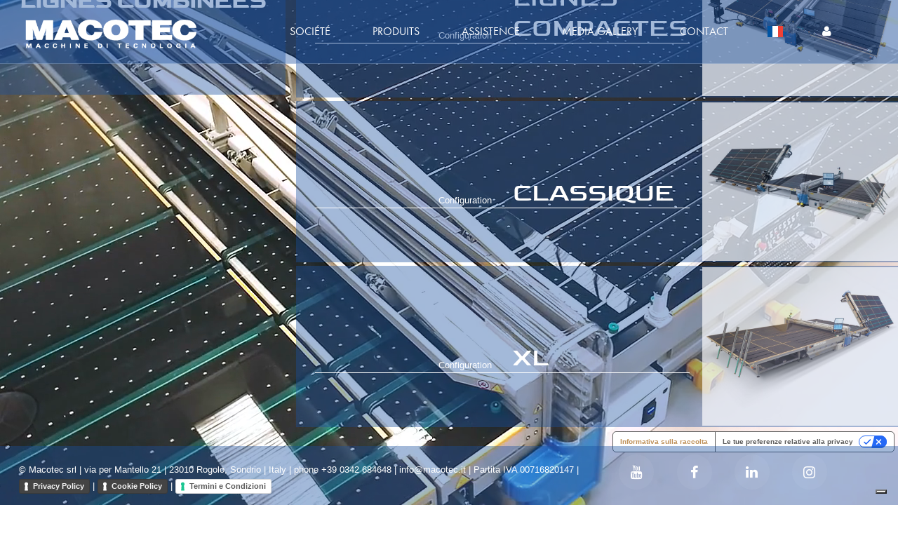

--- FILE ---
content_type: text/html; charset=UTF-8
request_url: https://macotec.it/fr/lignes-combinees-de-decoupe-pour-verre-seuls.php
body_size: 12018
content:
<!DOCTYPE html>
<html lang="fr">
	<head>
					<meta charset="utf-8">
			<meta http-equiv="X-UA-Compatible" content="IE=edge">
			
					<title>Tavoli da Taglio Vetro - Macotec</title>
			<meta name="keywords" content="tables de decupe verre feuillete,tables de decupe verre monolithique,tables de decupe verre,macotec" /> 			<meta name="description" content="Tavoli da Taglio Vetro - Macotec - Leader de la fabrication de tables de découpe de verre monolithiques et feuilletés."> 			<meta name="author" content="Pablo Cattaneo">
					<meta itemprop="name" content="Home">
			<meta itemprop="description" content="Leader de la fabrication de tables de découpe de verre monolithiques et feuilletés.">
			<meta itemprop="image" content="images/sliders/web-slider-01-01.jpg">
					<meta name="twitter:card" content="images/sliders/web-slider-01-01.jpg"> 			<meta name="twitter:site" content=""> 			<meta name="twitter:title" content="Home">
			<meta name="twitter:description" content="Leader de la fabrication de tables de découpe de verre monolithiques et feuilletés."> 			<meta name="twitter:creator" content=""> 					<meta name="twitter:image" content="images/sliders/web-slider-01-01.jpg">
			<meta name="twitter:image:src" content="images/sliders/web-slider-01-01.jpg">
					<meta property="og:title" content="Home" />
			<meta property="og:type" content="" />
			<meta property="og:url" content="" />
			<meta property="og:image" content="images/sliders/web-slider-01-01.jpg" />
			<meta property="og:description" content="Leader de la fabrication de tables de découpe de verre monolithiques et feuilletés." />
			<meta property="og:site_name" content="Macotec" />
			<meta property="article:published_time" content="" /> 			<meta property="article:modified_time" content="" /> 			<meta property="article:section" content="" /> 			<meta property="article:tag" content="" /> 			<meta property="fb:admins" content="" /> 					<link rel="apple-touch-icon" sizes="57x57" href="../apple-icon-57x57.png">
			<link rel="apple-touch-icon" sizes="60x60" href="../apple-icon-60x60.png">
			<link rel="apple-touch-icon" sizes="72x72" href="../apple-icon-72x72.png">
			<link rel="apple-touch-icon" sizes="76x76" href="../apple-icon-76x76.png">
			<link rel="apple-touch-icon" sizes="114x114" href="../apple-icon-114x114.png">
			<link rel="apple-touch-icon" sizes="120x120" href="../apple-icon-120x120.png">
			<link rel="apple-touch-icon" sizes="144x144" href="../apple-icon-144x144.png">
			<link rel="apple-touch-icon" sizes="152x152" href="../apple-icon-152x152.png">
			<link rel="apple-touch-icon" sizes="180x180" href="../apple-icon-180x180.png">
			<link rel="icon" type="image/png" sizes="192x192"  href="../android-icon-192x192.png">
			<link rel="icon" type="image/png" sizes="32x32" href="../favicon-32x32.png">
			<link rel="icon" type="image/png" sizes="96x96" href="../favicon-96x96.png">
			<link rel="icon" type="image/png" sizes="16x16" href="../favicon-16x16.png">
			<link rel="manifest" href="../manifest.json">
			<meta name="msapplication-TileColor" content="#ffffff">
			<meta name="msapplication-TileImage" content="../ms-icon-144x144.png">
			<meta name="theme-color" content="#ffffff">
					<meta name="viewport" content="width=device-width, initial-scale=1.0">

					<link rel="shortcut icon" href="../include/favicon.ico">
			<link rel="stylesheet" type="text/css" href="../js/bootstrap/bootstrap.min.css">

					<link href="https://fonts.googleapis.com/css?family=Open+Sans:300,300i,400,400i,600,600i,700,700i,800,800i" rel="stylesheet">
			<link href="https://fonts.googleapis.com/css?family=Roboto:100,100i,300,300i,400,400i,500,500i,700" rel="stylesheet">
			<link href="https://fonts.googleapis.com/css?family=Yesteryear" rel="stylesheet">

					<link rel="stylesheet" href="../js/megamenu/stylesheets/screen.css">
			<link rel="stylesheet" href="../css/theme-default.css" type="text/css">
			<link rel="stylesheet" href="../js/loaders/stylesheets/screen.css">
			<link rel="stylesheet" href="../css/shortcodes.css" type="text/css">
			<link rel="stylesheet" href="../css/corporate.css" type="text/css">
			<link rel="stylesheet" href="../fonts/font-awesome/css/font-awesome.min.css" type="text/css">
			<link rel="stylesheet" type="text/css" href="../fonts/Simple-Line-Icons-Webfont/simple-line-icons.css" media="screen" />
			<link rel="stylesheet" type="text/css" href="../js/revolution-slider/css/settings.css">
			<link rel="stylesheet" type="text/css" href="../js/revolution-slider/css/layers.css">
			<link rel="stylesheet" type="text/css" href="../js/revolution-slider/css/navigation.css">
			<link rel="stylesheet" href="../js/parallax/main.css">
			<link rel="stylesheet" type="text/css" href="../js/cubeportfolio/cubeportfolio.min.css">
			<link href="../js/owl-carousel/owl.carousel.css" rel="stylesheet">
			<link href="../js/owl-carousel/owl.theme.css" rel="stylesheet">
			<link href="../js/tabs/css/responsive-tabs.css" rel="stylesheet" type="text/css" media="all" />
			
		<link rel="stylesheet" href="../css/shop.css" type="text/css">
<link rel="stylesheet" href="../js/product-preview/stylesheet.css">
<link rel="stylesheet" href="../js/product-preview/fancybox/jquery.fancybox.css">

<!-- Template's stylesheets -->
<link rel="stylesheet" type="text/css" href="../js/smart-forms/smart-forms.css">



		<!--[if lt IE 9]>
		<script src="http://html5shim.googlecode.com/svn/trunk/html5.js"></script>
		<![endif]-->

					<link rel="stylesheet" type="text/css" href="../js/style-customizer/css/spectrum.css">
			<link rel="stylesheet" type="text/css" href="../js/style-customizer/css/style-customizer.css">
			<link rel="stylesheet/less" type="text/css" href="../less/skin.less">
		
					<link rel="stylesheet" href="../css/custom.css" type="text/css">

				
						<style>
			.navbar-nav {
				font-family: 'Futura PT W02 Book';
			}
			.header-section ul li ul.dm-align-2 {
				left: 115px;
			}
			.iub__us-widget{
				bottom: 70px;
				position: fixed;
				right: 0px;
			}
		</style>
		
<script type="text/javascript">
var _iub = _iub || [];
_iub.csConfiguration = {"siteId":3990084,"cookiePolicyId":13842072,"lang":"it","storage":{"useSiteId":true}};
</script>
<script type="text/javascript" src="https://cs.iubenda.com/autoblocking/3990084.js"></script>
<script type="text/javascript" src="//cdn.iubenda.com/cs/gpp/stub.js"></script>
<script type="text/javascript" src="//cdn.iubenda.com/cs/iubenda_cs.js" charset="UTF-8" async></script>
		
		
	</head>

	<body>
						
		<div class="wrapper-boxed">
		  <div class="site-wrapper">
		  
							
	<div class="col-md-12 nopadding">
      <div class="header-section style1 pin-style" style="height: 80px !important;">
        <div class="">
          <div class="mod-menu">
            <div class="row" style="margin-right:0px;">
              <div class="col-sm-2 col-md-3 col-xs-6"> <a href="index.php" title="Home" class="logo style-2 mar-4"> <img src="../images/MACOTEC-logo-white.png" alt="Macotec" style="max-width: 300%; width: 247px;
					margin: 0% 4%;
					margin-left: 50px;
					max-height: 48px;     height: 48px;"> </a> </div>
              <div class="col-sm-10 col-md-9 ">
                <div class="main-nav">
				                    <ul class="nav navbar-nav top-nav" style="margin-top: -9px; width: inherit;">
                    <li class="visible-xs menu-icon"> <a href="javascript:void(0)" title="Menu" class="navbar-toggle collapsed" data-toggle="collapse" data-target="#menu" aria-expanded="false"> <i aria-hidden="true" class="fa fa-bars" style="margin-right: -35px !important;"></i> </a> </li>
                  </ul>
                  <div id="menu" class="collapse">
                    <ul class="nav navbar-nav">
                      <li class="right"> <a href="societe.php" title="Société">Société</a> 
                      </li>
                      <li> <a href="#" title="Produits">Produits</a> 
                      
							<span class="arrow"></span>
							<ul class="dm-align-2" style="/*background-color: rgba(25, 81, 160, 0.6) !important;*/">
								<li> <a href="tables-de-decoupe-pour-verre-monolithique.php">Découpe Verre Monolitique</a></li>
								<li> <a href="tables-de-decoupe-pour-verre-feuillete.php">Découpe Verre Feuilleté</a></li>
								<li> <a href="lignes-combinees-de-decoupe-pour-verre-seuls.php">Découpe Verre Combinée</a></li>
								<li> <a href="installations-de-chargement-de-verre-plat-seuls.php">Stockage et Chargement</a></li>
								<!--<li> <a href="< ?=$ln_MenuPage['supervisore-impianti-per-vetro-piano']? >">< ?=$ln_MenuLabel['supervisore-impianti-per-vetro-piano']? ></a></li>-->
							</ul>
					  
					  </li>
                      <li> <a href="assistence.php" title="Assistence">Assistence</a> 
                      </li>
                      <li> <a href="media-gallery.php" title="Media Gallery">Media Gallery</a> 
                      </li>
                      <li class="mega-menu five-col"> <a href="contacts.php" title="Contact">Contact</a>
                      </li>
												
						<li class="right"> <a href="#" class="lang-flag-a" style="/*padding: 33px 25px;*/"><img src="../images/flags/France.png" alt="Français" title="Français" class="menu-flag"></a> <span class="arrow"></span>
							<ul class="dm-align-2">
								<li> <a href="../" hreflang="it"><img src="../images/flags/Italy.png" alt="Italiano" title="Italiano" class="menu-flag"> Italiano</a></li>
								<li> <a href="../en/" hreflang="en"><img src="../images/flags/United-Kingdom.png" alt="English" title="English" class="menu-flag"> English</a></li>
								<li> <a href="../fr/" hreflang="fr"><img src="../images/flags/France.png" alt="Français" title="Français" class="menu-flag"> Français</a></li>
								<li> <a href="../es/" hreflang="es"><img src="../images/flags/Spain.png" alt="Español" title="Español" class="menu-flag"> Español</a></li>
								<li> <a href="../de/" hreflang="de"><img src="../images/flags/Germany.png" alt="Deutsch" title="Deutsch" class="menu-flag"> Deutsch</a></li>
								<li> <a href="../pt/" hreflang="pt"><img src="../images/flags/Portugal.png" alt="Português" title="Português" class="menu-flag"> Português</a></li>
								<li> <a href="../pt-br/" hreflang="pt-br"><img src="../images/flags/Brazil.png" alt="Português do Brasil" title="Português do Brasil" class="menu-flag"> Português do Brasil</a></li>
								<!--<li> <a href="< ? =$path_main_ws18;?>ru/" hreflang="ru"><img src="< ?=$path_main;?>images/flags/Russia.png" alt="Russian" title="Russian" class="menu-flag"> Russian</a></li>-->
							</ul>
						</li>
                      <li class="mega-menu"> <a href="https://intraweb.macotec.it/Intraweb/login.php" title="Area Riservata"><i class="fa fa-user"></i></a>
                      </li>
                    </ul>
				                    </div>
                </div>
              </div>
            </div>
          </div>
        </div>
      </div>
      <!--end menu--> 
      
    </div>
    <!--end menu-->
    
    <div class="clearfix"></div>
<link rel="stylesheet" href="../assets/open-iconic-bootstrap.min.css">
<link rel="stylesheet" href="../assets/animate.css">
<link rel="stylesheet" href="../assets/owl.carousel.min.css">
<link rel="stylesheet" href="../assets/owl.theme.default.min.css">
<link rel="stylesheet" href="../assets/magnific-popup.css">
<link rel="stylesheet" href="../assets/aos.css">
<link rel="stylesheet" href="../assets/ionicons.min.css">
<link rel="stylesheet" href="../assets/bootstrap-datepicker.css">
<link rel="stylesheet" href="../assets/jquery.timepicker.css">
<link rel="stylesheet" href="../assets/flaticon.css">
<link rel="stylesheet" href="../assets/icomoon.css">
<link rel="stylesheet" href="../assets/style.css">
<link rel="preload" href="../fonts/717bc962-d7ad-40ef-b37b-808824c7f061.woff" as="font" type="font/woff" crossorigin="anonymous">
<link rel="preload" href="../fonts/a37bff5c-d2ec-4094-976a-991f3e1235af.woff" as="font" type="font/woff" crossorigin="anonymous">
<link rel="preload" href="../fonts/475da8bf-b453-41ee-ab0e-bd9cb250e218.woff" as="font" type="font/woff" crossorigin="anonymous">
<link rel="preload" href="../fonts/29e68c1f-8f9c-43cd-80fb-de4056f5caab.woff" as="font" type="font/woff" crossorigin="anonymous">
<link rel="preload" href="../fonts/45031b8b-7291-48bb-a91b-ecfa603e14b7.woff" as="font" type="font/woff" crossorigin="anonymous">
<style>
	.scrollax-performance, .scrollax-performance *, .scrollax-performance *:before, .scrollax-performance *:after { pointer-events: none !important; -webkit-animation-play-state: paused !important; animation-play-state: paused !important; };
		
	@font-face{font-family:'Futura PT W02 Light';font-display:swap;src:url(../fonts/cb729705-27ad-4459-9d62-8b22e56fd41d.eot?#iefix);src:url(../fonts/cb729705-27ad-4459-9d62-8b22e56fd41d.eot?#iefix) format("eot"),url(../fonts/a37bff5c-d2ec-4094-976a-991f3e1235af.woff) format("woff"),url(../fonts/a5615ff4-e77f-4bcf-865c-6b4b504f60a9.ttf) format("truetype"),url(../fonts/a454b33a-fc0c-4d6b-8906-dc70c981e9fe.svg#a454b33a-fc0c-4d6b-8906-dc70c981e9fe) format("svg")}
	@font-face{font-family:'Futura PT W02 Book';font-display:swap;src:url(../fonts/94fe45a6-9447-4224-aa0f-fa09fe58c702.eot?#iefix);src:url(../fonts/94fe45a6-9447-4224-aa0f-fa09fe58c702.eot?#iefix) format("eot"),url(../fonts/475da8bf-b453-41ee-ab0e-bd9cb250e218.woff) format("woff"),url(../fonts/4d6d50ec-b049-44ba-a001-e847c3e2dc79.ttf) format("truetype"),url(../fonts/5c3019c1-a4a6-4584-89c0-23eed462de94.svg#5c3019c1-a4a6-4584-89c0-23eed462de94) format("svg")}
	@font-face{font-family:'Futura PT W02 Medium';font-display:swap;src:url(../fonts/9a9fb331-0d04-4a0f-94d6-4c7c9132678e.eot?#iefix);src:url(../fonts/9a9fb331-0d04-4a0f-94d6-4c7c9132678e.eot?#iefix) format("eot"),url(../fonts/717bc962-d7ad-40ef-b37b-808824c7f061.woff) format("woff"),url(../fonts/dfe1dfa8-1fb9-4c68-a199-4f31e702d3c5.ttf) format("truetype"),url(../fonts/dae040fe-a78c-4bef-8673-9fb6310dcb25.svg#dae040fe-a78c-4bef-8673-9fb6310dcb25) format("svg")}
	@font-face{font-family:'Futura PT W02 Bold';font-display:swap;src:url(../fonts/16bff171-df86-4e58-83ee-8b4c1762aaf2.eot?#iefix);src:url(../fonts/16bff171-df86-4e58-83ee-8b4c1762aaf2.eot?#iefix) format("eot"),url(../fonts/29e68c1f-8f9c-43cd-80fb-de4056f5caab.woff) format("woff"),url(../fonts/48214a02-9862-4152-b085-3b1a72b23e94.ttf) format("truetype"),url(../fonts/813bd140-979d-4d52-ad49-202cc4c19438.svg#813bd140-979d-4d52-ad49-202cc4c19438) format("svg")}
	@font-face{font-family:'Futura PT W02 Heavy';font-display:swap;src:url(../fonts/3abaf67e-b6bb-4327-9d68-3a92c2da785e.eot?#iefix);src:url(../fonts/3abaf67e-b6bb-4327-9d68-3a92c2da785e.eot?#iefix) format("eot"),url(../fonts/45031b8b-7291-48bb-a91b-ecfa603e14b7.woff) format("woff"),url(../fonts/bb30628b-2190-4060-9713-56a565300397.ttf) format("truetype"),url(../fonts/1b776aee-8b73-4d34-898f-6f134489b34b.svg#1b776aee-8b73-4d34-898f-6f134489b34b) format("svg")}
	
	@font-face{font-family:'directive-four';
		src:url(../fonts/Directive-Four.ttf.woff) format("woff"),
		url(../fonts/Directive-Four.ttf.eot) format("eot"),
		url(../fonts/Directive-Four.ttf.svg) format("svg")
	}
	

	@font-face {font-family: 'Swis721';
		src: url("../fonts/da49b3dd89c30591ad7a2bbb93e11bcb.woff") format("woff"),
		url("../fonts/da49b3dd89c30591ad7a2bbb93e11bcb.eot"),
		url("../fonts/da49b3dd89c30591ad7a2bbb93e11bcb.svg") format("svg")

	}	

	@font-face{font-family:'Goldman-Regular';font-display:swap;src:url(../fonts/Goldman-Regular.ttf) format("truetype")}

	.header-section{
		background-color: rgba(255, 255, 255, 0.7) !important;
	}
	.header-section ul li a {
		color: #1951A0 !important;
	}
	.header-section.style1 ul li a {
		padding: 35px 25px;
	}
	.header-section.style1 ul .menu-icon a {
		padding: 18px 25px !important;
	}
	.dm-align-2{
		background: rgba(25, 81, 160, 0.4) !important;
	}
	.header-section.style1 ul li ul li {
		border-bottom: 1px solid rgba(25, 81, 160, 0.9) !important;
	}
	* { box-sizing: border-box; }
	.video-background {
		background: #000;
		position: fixed;
		top: 0; right: 0; bottom: 0; left: 0;
		z-index: -99;
	}
	.video-foreground,
	.video-background iframe {
		position: absolute;
		top: 0;
		left: 0;
		width: 100%;
		height: 100%;
		pointer-events: none;
	}
	video{
		
	}
	@media (min-aspect-ratio: 16/9) {
		video{
			width: 150%;
			top: -42%;
			left: -25%;
			position: fixed;
		}
	}
	.navbar-brand img{
		max-width:200px
	}
	@media (max-aspect-ratio: 16/9) {
		.navbar-brand img{
			max-width:150px
		}
	}
	h2.subtitle {
		font-size: 3.8vmin;
	}
	.wrapper-boxed{
		background: transparent;
	}
	.site-wrapper{
		background: transparent;
	}
	.ftco-footer-social li a:hover {
		background: rgba(25, 81, 160, 0.45) !important;
	}
	
	.container-macotec{
		background: rgba(0,0,0,0.0) !important;
		padding-top: 0px;
	}
</style><style>
	
	@media ( max-width: 700px ) {
		.video-foreground { width: 350%; left: -125%; }
		video{
			position: absolute;
			top: 0;
			left: 0;
			width: 100%;
			height: 100%;
			pointer-events: none;  
		}
	}
	.title[_ngcontent-serverApp-c13] {
		font-family: Goldman-Regular;
		font-size: 12.25vmin;
		letter-spacing: .185vmin;
		width: 100%;
	}
	
	@media ( min-width: 1201px ) and (max-aspect-ratio: 16/9) {
		.video-foreground { width: 300%; left: -100%; }
		video{
			width: 150%;
			left: -25%;
			position: fixed;
		}
	}
	@media ( min-width: 701px ) and ( max-width: 1200px ) and (max-aspect-ratio: 16/9) {
		.video-foreground { width: 300%; left: -100%; }
		video{
			width: 200%;
			left: -50%;
			position: fixed;
		}
	}
	
	
	.geeks { 
		width: 10px; 
		height: 2px; 
		background: #fff; 
		transform: translate(-50%, -50%); 
	}
	.geeks::before { 
		content: ""; 
		position: absolute; 
		top: 0; 
		left: 0; 
		width: 800px; 
		height: 100%; 
		background: white; 
		animation: animate 2s linear; 
	}
	.geeks-right { 
		width: 10px; 
		height: 2px; 
		background: #fff; 
		position: absolute; 
		right: 0%;  
		bottom:170px;
	}
	.geeks-right::before { 
		content: ""; 
		position: absolute; 
		top: 0; 
		right: 0; 
		width: 1400px; 
		height: 100%; 
		background: white; 
		animation: animate-r 3s linear; 
	}
	@keyframes animate { 
		0% {
			width: 10px; 
		}
		100% {
			width: 800px; 
		}
	}
	@keyframes animate-r { 
		0% {
			width: 10px; 
		}
		100% {
			width: 1400px; 
		}
	}
	.table-block {
			margin-bottom: 15px;
	}
	.table-block:after {
		display:block;
		clear:both;
		content : "";
		position: relative;
		left    : 0;
		bottom  : 9px;
		max-width:94%;
		height  : 1px;
		width   : 94%;  
		border-bottom:1px solid #fff;
		margin:0 auto;
		padding:4px 0px;
	}
	.table-name{
		height: 21vh; font-size:5vh;  text-align:left; 
		font-weight: 400;
		line-height: 1.2;
		font-family:Goldman-Regular;
	}
	.table-type{
		height: 21vh; text-align:right; 
	}
	.tables-btn-div{
		
		background: rgba(255, 255, 255, 0.8) !important; 
		color: #1951A0;
		
		font-size:24px; 
		font-weight: 600;
		
		text-align:center; 
		cursor: pointer;
		margin-bottom: 15px;
	}
	.tables-btn-div:hover{
		
		background: rgba(25, 81, 160, 0.4) !important;
		color: white;
		
	}
	.navbar-nav li:hover{
		background: rgba(255, 255, 255, 0.3) !important;
	}
	.vtop{
	  /*padding on parent fixes this*/
	}
	.vcenter{
		position: relative;
		top: 50%;
		transform: translateY(-50%); 
	}
	.vbottom{
		position: relative;
		top: 100%;
		transform: translateY(-100%); 
	}
	.container-macotec{
		background:rgba(0,0,0,0.2); /*background:transparent; */
		width:100%; 
		position:fixed; 
		left:0px; 
		bottom:107px; 
		right:0px;
		/*padding-top: 1000px;*/
		
	}
	.table-img-background{
		background-repeat:no-repeat; background-size:cover; background-position:center center; height: 226px;
	}
	.navbar-nav{
		font-family: 'Futura PT W02 Book';
	}
	@media screen and ( min-width: 764px ) and ( max-width: 1200px ) {
		.hero-wrap{
			position: absolute;
		}
		.container-macotec{
			background:transparent; 
			width:100%; 
			position:relative; 
			left:0px; 
			bottom:107px; 
			right:0px;
			padding-top: 120px;
			padding-bottom: 50px;
		}
	}
	@media ( max-width: 763px ) {
		.hero-wrap{
			position: absolute;
		}
		.container-macotec{
			background:transparent; 
			width:100%; 
			position:relative; 
			left:0px; 
			bottom:107px; 
			right:0px;
			padding-top: 140px;
			padding-bottom: 50px;
		}
		.table-type{
			height: 5vh;
			font-size: 1.5vh;
			text-align: left;
			padding-left: 30px;
		}
		.table-name{
			height: 5vh;
			font-size: 4vh;
			padding-left: 30px;
		}
		.table-img-background{
			height: 30vh;
			min-height: 250px;
		}
		.table-block {
			margin-bottom: 30px;
		}
		.tables-btn-div{
			margin-bottom: 30px;
		}
	}
	#machine-family-div{
		color: white;
		font-size: 3.0vw;
		padding: 6.4vh 1vw;
		font-family: Goldman-Regular;
	}
	.table-family-btn{
		padding-right: 5px;
		padding-left: 5px;
	}
	.title-family-1 {
		margin: 50px 0px 20px 150px;
		color: rgb(255, 255, 255); 
		opacity: 1;
	}
	.title-family-2 {
		margin: 20px 0px 100px 350px;
		color: rgb(255, 255, 255); 
		opacity: 1;
	}
	@media ( max-width: 1200px ) {
		.geeks,.geeks-right{
			display:none;
		}
		.title-family-1 {
			margin: 50px 0px 20px 0px !important;
		}
		.title-family-2 {
			margin: 20px 0px 100px 0px !important;
		}
		.container-macotec{
			text-align:center;
		}
	}
	.scrollup {
		background: #1951A0 url(https://macotecit.serversicuro.it/new/images/scroll-top-arrow.png) no-repeat 15px 16px;
	}
</style>

<style>

	.header-section{
		background-color: rgba(25, 81, 160, 0.4) !important;
	}
	
	.logo img {
		margin: 0% 16%;
		margin-left: 50px;
	}
	
	.navbar-nav{
		margin-right: 50px !important;
		font-family: 'Futura PT W02 Book';
	}
	
	.header-section ul li a {
		color: #fff !important;
	}
	
	.header-section.style1 ul li a {
		padding: 35px 50px;
	}
	
	.tables-btn-div{
		
		background: rgba(255, 255, 255, 0.8) !important; 
		color: #1951A0;
		
		font-size: 1.0vw; 
		padding: 2px 10px;
		text-align:center; 
		cursor: pointer;
		margin-bottom: 5px;
	}
	.tables-btn-div-single{
		
		background: rgba(25, 81, 160, 0.4) !important; 
		color: white;
		
		font-size: 1.0vw; 
		padding: 2px 10px;
		text-align:center; 
		cursor: pointer;
		margin-bottom: 5px;
	}
	.tables-btn-div-single:hover{
		background: rgba(255, 255, 255, 0.8) !important; 
		color: #1951A0;
	}
	
	.container-macotec{
		bottom: 71px;
	}
	
	.ftco-footer-social li {
		list-style: none;
		margin: 0 1.1vw;
		display: inline-block;
	}
	.lang-flag-a{
		padding: 33px 25px !important;
	}
	
	@media only screen and (max-width: 1000px){
		.header-section {
			background-color: rgba(25, 81, 160, 0.6) !important;
		}		
		.header-section #menu > ul {
			 background: transparent !important; 
			margin: 0px;
		}
		.lang-flag-a{
			padding: 11px 25px !important;
		}
	}
	
	@media (min-width: 1660px) {
		.header-section.style1 ul li a{
			padding: 35px 57px;
		}
	}
	@media (min-width: 1400px) and (max-width: 1550px){
		.header-section.style1 ul li a{
			padding: 35px 35px;
		}
	}
	@media (min-width: 1250px) and (max-width: 1399px){
		.header-section.style1 ul li a{
			padding: 35px 30px;
		}
	}
	@media (min-width: 1000px) and (max-width: 1249px){
		.header-section.style1 ul li a{
			padding: 35px 20px;
		}
	}
	
	.tables-btn-div-single>div>.table-img-background{
		opacity:0.7;
	}
	.tables-btn-div-single:hover>div>.table-img-background{
		opacity:1.0;
	}
</style>		<section class="hero-wrap hero-wrap-2" style="" data-stellar-background-ratio="0.5" style="background: rgba(25, 81, 160, 0.15);">
		<div class="video-background">
			<div class="video-foreground">
				<video loop muted autoplay playsinline class="fullscreen-bg__video">
					<source src="../video/video-mini/09-Famiglia-Linee-Combinate-Taglio-Vetro.mp4" type="video/mp4">
					<source src="" type="video/webm">
				</video>
			</div>
		</div>
	</section>
	<div class="container-macotec" style=" padding-bottom: 35px; ">
		<div class="row" style="">
			<div class="col-md-4" style="">
								<div class="tables-btn-div" id="machine-family-div" style="background: rgba(25, 81, 160, 0.4) !important; color: white; line-height: normal;  font-size: 2.5vw;  ">
					LIGNES COMBINÉES				</div>
			</div>
			<div class="col-md-8" style="">
															<a href="ligne-combinee-de-decoupe-pour-verre.php?modello=LineaCombinataCompact">
											<div class="row tables-btn-div-single" style="" id="first-machine-div">
							<div class="col-sm-8" style="">
								<div class="row table-block" style="">
									<div class="col-sm-6 table-type" style="">
										<div class="vbottom">Configuration</div>
									</div>
									<div class="col-sm-6 table-name" style="">
										<div class="vbottom">LIGNES COMPACTES</div>
									</div>
								</div>
							</div>
							<div class="col-sm-4" style="padding:0px;">
								<div class="table-img-background" style="background-image:url('../images/products/machines/LC-C-lg.jpg');">
								</div>
							</div>
						</div>
											</a>
																				<a href="ligne-combinee-de-decoupe-pour-verre.php?modello=LineaCombinataStandard">
											<div class="row tables-btn-div-single" style="" id="first-machine-div">
							<div class="col-sm-8" style="">
								<div class="row table-block" style="">
									<div class="col-sm-6 table-type" style="">
										<div class="vbottom">Configuration</div>
									</div>
									<div class="col-sm-6 table-name" style="">
										<div class="vbottom">CLASSIQUE</div>
									</div>
								</div>
							</div>
							<div class="col-sm-4" style="padding:0px;">
								<div class="table-img-background" style="background-image:url('../images/products/machines/LC-STD-lg.jpg');">
								</div>
							</div>
						</div>
											</a>
																				<a href="ligne-combinee-de-decoupe-pour-verre.php?modello=LineaCombinataXL">
											<div class="row tables-btn-div-single" style="" id="first-machine-div">
							<div class="col-sm-8" style="">
								<div class="row table-block" style="">
									<div class="col-sm-6 table-type" style="">
										<div class="vbottom">Configuration</div>
									</div>
									<div class="col-sm-6 table-name" style="">
										<div class="vbottom">XL</div>
									</div>
								</div>
							</div>
							<div class="col-sm-4" style="padding:0px;">
								<div class="table-img-background" style="background-image:url('../images/products/machines/LC-XL-lg.jpg');">
								</div>
							</div>
						</div>
											</a>
												</div>
		</div>
	</div>	<script src="../assets/jquery.min.js.download"></script>
	<script src="../assets/jquery-migrate-3.0.1.min.js.download"></script>
	<script src="../assets/popper.min.js.download"></script>
	<script src="../assets/bootstrap.min.js.download"></script>
	<script src="../assets/jquery.easing.1.3.js.download"></script>
	<script src="../assets/jquery.waypoints.min.js.download"></script>
	<script src="../assets/jquery.stellar.min.js.download"></script>
	<script src="../assets/owl.carousel.min.js.download"></script>
	<script src="../assets/jquery.magnific-popup.min.js.download"></script>
	<script src="../assets/aos.js.download"></script>
	<script src="../assets/jquery.animateNumber.min.js.download"></script>
	<script src="../assets/bootstrap-datepicker.js.download"></script>
	<script src="../assets/jquery.timepicker.min.js.download"></script>
	<script src="../assets/scrollax.min.js.download"></script>
	<script src="../assets/main.js.download"></script>
	<script>
		$(document).ready(function() {
			var divHeight = $('#first-machine-div').height(); 
			$('#machine-family-div').css('height', divHeight+'px');
			$('.table-img-background').css('height', divHeight+'px');
			
			var divFamilyWidth = $('#machine-family-div').width(); 
			var size = parseInt($('#machine-family-div').css('font-size'));
			
									var paddingTop = (divHeight-(size*2)-16)/2;
								
			$('#machine-family-div').css('padding-top',paddingTop+'px');
			$('#machine-family-div').css('padding-bottom',paddingTop+'px');
			$('#machine-family-div').css('padding-top',paddingTop+'px');
		});
		
		$(window).on('resize', function(){
			var divHeight = $('#first-machine-div').height(); 
			$('#machine-family-div').css('height', divHeight+'px');
			
			var divFamilyWidth = $('#machine-family-div').width(); 
			var size = parseInt($('#machine-family-div').css('font-size'));
			
									var paddingTop = (divHeight-(size*2)-30)/2;
								
			$('#machine-family-div').css('padding-top',paddingTop+'px');
			$('#machine-family-div').css('padding-bottom',paddingTop+'px');
			$('#machine-family-div').css('padding-top',paddingTop+'px');
		});
	</script>    <!-- end section -->
        <section class="sec-padding-6 section-medium-dark" style=" position: fixed; background-color: rgba(25, 81, 160, 0.4) !important;    bottom: 0;
    left: 0;
    right: 0;
	
	color: #fff;
	z-index: 100;
	padding: 12px 0px 6px 0px;
	">
      <div class="" style="/*max-width:1200px;*/ padding:0px 15px; color: #fff; font-weight: 100; font-size: 13px; ">
        <div class="row">
          <div class="col-sm-7 col-md-8 footer-macotec-address" style="padding: 10px 27px;">
			© Macotec srl |<span class="footer-address-extra-info"> via per Mantello 21 | 23010 Rogolo, Sondrio |</span> Italy |<span class="footer-address-extra-info"> phone <a href="tel:+390342684648" style="color:white">+39 0342 684648</a> | <a href="mailto:info@macotec.it" style="color:white">info@macotec.it</a> |</span> Partita IVA 00716820147 
			| <a href="https://www.iubenda.com/privacy-policy/13842072" class="iubenda-black iubenda-noiframe iubenda-embed iubenda-noiframe " title="Privacy Policy ">Privacy Policy</a><script type="text/javascript">(function (w,d) {var loader = function () {var s = d.createElement("script"), tag = d.getElementsByTagName("script")[0]; s.src="https://cdn.iubenda.com/iubenda.js"; tag.parentNode.insertBefore(s,tag);}; if(w.addEventListener){w.addEventListener("load", loader, false);}else if(w.attachEvent){w.attachEvent("onload", loader);}else{w.onload = loader;}})(window, document);</script>
			| <a href="https://www.iubenda.com/privacy-policy/13842072/cookie-policy" class="iubenda-black iubenda-noiframe iubenda-embed iubenda-noiframe " title="Cookie Policy ">Cookie Policy</a><script type="text/javascript">(function (w,d) {var loader = function () {var s = d.createElement("script"), tag = d.getElementsByTagName("script")[0]; s.src="https://cdn.iubenda.com/iubenda.js"; tag.parentNode.insertBefore(s,tag);}; if(w.addEventListener){w.addEventListener("load", loader, false);}else if(w.attachEvent){w.attachEvent("onload", loader);}else{w.onload = loader;}})(window, document);</script>
			| <a href="https://www.iubenda.com/termini-e-condizioni/13842072" class="iubenda-white iubenda-noiframe iubenda-embed iubenda-noiframe " title="Termini e Condizioni ">Termini e Condizioni</a><script type="text/javascript">(function (w,d) {var loader = function () {var s = d.createElement("script"), tag = d.getElementsByTagName("script")[0]; s.src="https://cdn.iubenda.com/iubenda.js"; tag.parentNode.insertBefore(s,tag);}; if(w.addEventListener){w.addEventListener("load", loader, false);}else if(w.attachEvent){w.attachEvent("onload", loader);}else{w.onload = loader;}})(window, document);</script>
          </div>
          <div class="col-sm-5 col-md-4">
            <div class="ftco-footer-widget">
			  <ul class="ftco-footer-social list-unstyled float-md-left float-lft" style="padding: 0px; margin: 0px;">
                <li class=""><a href="http://www.youtube.com/channel/UC7jgWGre-BngjZSu1pciOIA" class="footer-social-icon" title="Macotec Youtube Channel"><span class="icon-youtube"  style="font-size: 20px; color: #fff;"></span></a></li>
                <li class=""><a href="http://www.facebook.com/#!/pages/Macotec-Your-cutting-partner/181364985277944" class="footer-social-icon" title="Macotec Facebook Page"><span class="icon-facebook" style="font-size: 20px; color: #fff;"></span></a></li>
                <li class=""><a href="https://www.linkedin.com/company/macotec/" class="footer-social-icon" title="Macotec Linkedin Page"><span class="icon-linkedin" style="font-size: 20px; color: #fff;"></span></a></li>
                <li class=""><a href="https://www.instagram.com/macotec_italy/" class="footer-social-icon" title="Macotec Instagram Page"><span class="icon-instagram" style="font-size: 20px; color: #fff;"></span></a></li>
              </ul>
            </div>
          </div>
        </div>
		
		<noscript>
			<div style="display:none;">
				<img src="//pixel.quantserve.com/pixel/p-C6KU6LmxD7G8k.gif" border="0" height="1" width="1" alt="Quantcast"/>
			</div>
		</noscript>

    </section>
    <div class="clearfix"></div>
    <!-- end section --> 
    
    <a href="#" class="scrollup"><i class="fa fa-angle-up" aria-hidden="true"></i></a><!-- end scroll to top of the page--> 
    
  </div>
  <!--end site wrapper--> 
  
</div>
<!--end wrapper boxed--> 

<!-- Scripts --> 
<script src="../js/jquery/jquery.js"></script> 
<script src="../js/bootstrap/bootstrap.min.js"></script> 
<script src="../js/style-customizer/js/spectrum.js"></script> 
<script src="../js/less/less.min.js" data-env="development"></script> 
<script src="../js/style-customizer/js/style-customizer.js"></script> 
<!-- Scripts END --> 

<!-- Template scripts --> 
<script src="../js/megamenu/js/main.js"></script> 
<script type="text/javascript" src="../js/ytplayer/jquery.mb.YTPlayer.js"></script> 
<script type="text/javascript" src="../js/ytplayer/elementvideo-custom.js"></script> 
<script type="text/javascript" src="../js/ytplayer/play-pause-btn.js"></script> 
<!-- REVOLUTION JS FILES --> 
<script type="text/javascript" src="../js/revolution-slider/js/jquery.themepunch.tools.min.js"></script> 
<script type="text/javascript" src="../js/revolution-slider/js/jquery.themepunch.revolution.min.js"></script> 
<!-- SLIDER REVOLUTION 5.0 EXTENSIONS  
(Load Extensions only on Local File Systems ! 
The following part can be removed on Server for On Demand Loading) --> 
<script type="text/javascript" src="../js/revolution-slider/js/extensions/revolution.extension.actions.min.js"></script> 
<script type="text/javascript" src="../js/revolution-slider/js/extensions/revolution.extension.carousel.min.js"></script> 
<script type="text/javascript" src="../js/revolution-slider/js/extensions/revolution.extension.kenburn.min.js"></script> 
<script type="text/javascript" src="../js/revolution-slider/js/extensions/revolution.extension.layeranimation.min.js"></script> 
<script type="text/javascript" src="../js/revolution-slider/js/extensions/revolution.extension.migration.min.js"></script> 
<script type="text/javascript" src="../js/revolution-slider/js/extensions/revolution.extension.navigation.min.js"></script> 
<script type="text/javascript" src="../js/revolution-slider/js/extensions/revolution.extension.parallax.min.js"></script> 
<script type="text/javascript" src="../js/revolution-slider/js/extensions/revolution.extension.slideanims.min.js"></script> 
<script type="text/javascript" src="../js/revolution-slider/js/extensions/revolution.extension.video.min.js"></script> 
<script type="text/javascript">
	var tpj=jQuery;
	var revapi4;
	tpj(document).ready(function() {
	if(tpj("#rev_slider").revolution == undefined){
		revslider_showDoubleJqueryError("#rev_slider");
	}else{
		revapi4 = tpj("#rev_slider").show().revolution({
		sliderType:"standard",
		jsFileLocation:"js/revolution-slider/js/",
		sliderLayout:"auto",
		dottedOverlay:"none",
		delay:9000,
		navigation: {
			keyboardNavigation:"off",
			keyboard_direction: "horizontal",
			mouseScrollNavigation:"off",
			onHoverStop:"off",
			arrows: {
				style:"uranus",
				enable:true,
				hide_onmobile:false,
				hide_under:100,
				hide_onleave:true,
				hide_delay:200,
				hide_delay_mobile:1200,
				tmp:'',
				left: {
					h_align:"left",
					v_align:"center",
					h_offset:80,
					v_offset:0
				},
				right: {
					h_align:"right",
					v_align:"center",
					h_offset:80,
					v_offset:0
				}
			},
			touch:{
				touchenabled:"on",
				swipe_threshold: 75,
				swipe_min_touches: 1,
				swipe_direction: "horizontal",
				drag_block_vertical: false
			},
		
		},
		viewPort: {
			enable:true,
			outof:"pause",
			visible_area:"80%"
		},
	
		responsiveLevels:[1240,1024,778,480],
		gridwidth:[1240,1024,778,480],
		gridheight:[1100,730,600,550],
		lazyType:"smart",
			parallax: {
			type:"mouse",
			origo:"slidercenter",
			speed:2000,
			levels:[2,3,4,5,6,7,12,16,10,50],
			},
		shadow:0,
		spinner:"off",
		stopLoop:"off",
		stopAfterLoops:-1,
		stopAtSlide:-1,
		shuffle:"off",
		autoHeight:"off",
		hideThumbsOnMobile:"off",
		hideSliderAtLimit:0,
		hideCaptionAtLimit:0,
		hideAllCaptionAtLilmit:0,
		disableProgressBar:"on",
		debugMode:false,
		fallbacks: {
			simplifyAll:"off",
			nextSlideOnWindowFocus:"off",
			disableFocusListener:false,
		}
	});
	}
	});	/*ready*/
</script> 
<script type="text/javascript">
	var tpj = jQuery;

	var revapi280;
	tpj(document).ready(function() {
		if (tpj("#rev_slider_280_1").revolution == undefined) {
			revslider_showDoubleJqueryError("#rev_slider_280_1");
		} else {
			revapi280 = tpj("#rev_slider_280_1").show().revolution({
				sliderType: "hero",
				jsFileLocation: "../../revolution/js/",
				sliderLayout: "auto",
				dottedOverlay: "none",
				delay: 9000,
				navigation: {},
				responsiveLevels: [1240, 1024, 778, 480],
				visibilityLevels: [1240, 1024, 778, 480],
				gridwidth: [1000, 1024, 778, 480],
				gridheight: [700, 520, 420, 420],
				lazyType: "none",
				parallax: {
					type: "scroll",
					origo: "slidercenter",
					speed: 1000,
					levels: [5, 10, 15, 20, 25, 30, 35, 40, 45, 46, 47, 48, 49, 50, 51, 55],
					type: "scroll",
				},
				shadow: 0,
				spinner: "spinner2",
				autoHeight: "off",
				fullScreenAutoWidth: "off",
				fullScreenAlignForce: "off",
				fullScreenOffsetContainer: "",
				fullScreenOffset: "60",
				disableProgressBar: "on",
				hideThumbsOnMobile: "off",
				hideSliderAtLimit: 0,
				hideCaptionAtLimit: 0,
				hideAllCaptionAtLilmit: 0,
				debugMode: false,
				fallbacks: {
					simplifyAll: "off",
					disableFocusListener: false,
				}
			});
		}
	}); /*ready*/
	
	$('.cbp-caption-activeWrap').on('click',function(){
		var pagina = $(this).data('link');
		if( pagina != '' ){
			window.location.href = pagina;
		}
	});
	
</script>

<script>
  $(document).ready(function(){
    $('.product_preview_left .previews a').click(function(){
      var largeImage = $(this).attr('data-full');
      $('.selected').removeClass();
      $(this).addClass('selected');
      $('.full img').hide();
      $('.full img').attr('src', largeImage);
      $('.full img').fadeIn();


    }); // closing the listening on a click
    $('.full img').on('click', function(){
      var modalImage = $(this).attr('src');
      $.fancybox.open(modalImage);
    });
  }); //closing our doc ready
  </script>

<script>
	$(window).load(function(){
	  setTimeout(function(){
		$('.loader-live').fadeOut();
	  },1000);
	})
</script> 
<script src="../js/parallax/parallax-background.min.js"></script> 
<script>
	(function ($) {
		$('.parallax').parallaxBackground();
	})(jQuery);
</script> 
<script src="../js/tabs/js/responsive-tabs.min.js" type="text/javascript"></script> 
<script type="text/javascript" src="../js/cubeportfolio/jquery.cubeportfolio.js"></script> 
<script type="text/javascript" src="../js/cubeportfolio/main-mosaic3-cols4.js"></script> 
<script src="../js/owl-carousel/owl.carousel.js"></script> 
<script src="../js/owl-carousel/custom.js"></script> 
<script src="../js/accordion/js/smk-accordion.js"></script> 
<script src="../js/accordion/js/custom.js"></script> 
<script src="../js/progress-circle/raphael-min.js"></script> 
<script src="../js/progress-circle/custom.js"></script> 
<script src="../js/progress-circle/jQuery.circleProgressBar.js"></script> 

<!-- Template scripts --> 
<!--<script type="text/javascript" src="https://maps.google.com/maps/api/js?sensor=false&key=AIzaSyCRBmw-oxESLZZtA26xwpnluPDKLkrEBSM"></script> -->
<script type="text/javascript" src="../js/gmaps/jquery.gmap.min.js"></script> 
<script type="text/javascript" src="../js/gmaps/contacts.js"></script> 
<script type="text/javascript" src="../js/smart-forms/jquery.form.min.js"></script> 
<script type="text/javascript" src="../js/smart-forms/jquery.validate.min.js"></script> 
<script type="text/javascript" src="../js/smart-forms/additional-methods.min.js"></script> 
<script type="text/javascript" src="../js/smart-forms/smart-form.js"></script>

  <script src="https://cdnjs.cloudflare.com/ajax/libs/animejs/2.0.2/anime.min.js"></script>
  
<script src="../js/parallax/parallax-background.min.js"></script>

<script>
	(function ($) {
		$('.parallax').parallaxBackground();
	})(jQuery);
</script>
  
  <script>
  
    
	var textWrapper = document.querySelector('.ml12');
	textWrapper.innerHTML = textWrapper.textContent.replace(/\S/g, "<span class='letter'>$&</span>");

	anime.timeline({loop: true})
	  .add({
		targets: '.ml12 .letter',
		translateX: [4000,0],
		translateZ: 0,
		opacity: [0,1],
		easing: "easeOutExpo",
		duration: 100,
		delay: (el, i) => 500 + 150 * i
	  }).add({
		targets: '.ml12 .letter',
		translateX: [100,-3000],
		opacity: [1,0],
		easing: "easeInExpo",
		duration: 200000000000,
		delay: (el, i) => 1000 + 1 * i
	  });
  
	var textWrapper = document.querySelector('.ml13');
	textWrapper.innerHTML = textWrapper.textContent.replace(/\S/g, "<span class='letter'>$&</span>");

	anime.timeline({loop: true})
	  .add({
		targets: '.ml13 .letter',
		translateX: [4000,0],
		translateZ: 0,
		opacity: [0,1],
		easing: "easeOutExpo",
		duration: 5000,
		delay: (el, i) => 500 + 200 * i
	  }).add({
		targets: '.ml13 .letter',
		translateX: [100,-3000],
		opacity: [1,0],
		easing: "easeInExpo",
		duration: 200000000000,
		delay: (el, i) => 1000 + 3 * i
	  });
	  
	  
  </script>


<script src="../js/functions/functions.js"></script>



<style>

.footer-social-icon{
	height: 40px; 
	width: 40px; 
	background: rgba(255, 255, 255, 0.3);
}
@media (max-width: 767px){
	.footer-macotec-address{
		text-align:center;
	}
	.ftco-footer-widget{
		text-align:center;
	}
	.ftco-footer-social li a {
		height: 30px;
		width: 30px;
	}
	.footer-address-extra-info{
		display:none;
	}
}
</style>

</body>
</html>

--- FILE ---
content_type: text/css
request_url: https://macotec.it/css/theme-default.css
body_size: 102808
content:
/*
Template: Printer
Author: Codelayers
Version: 1.0
Design and Developed by: Codelayers


*/

/*
======================================
[ CSS TABLE CONTENT ]
======================================
    [Table of contents]

	1. General
		+ Text Colors
		+ Divider lines
		+ Paddings
		+ Opacity styles
		+ fonts
		+ Icon Boxes
		+ Text Boxes
		+ Buttons
		+ Opacity styles
		+ buttons

	2. Image boxes
		+ section-side-image
		+ background-imgholder
		+ image-left
		+ image-holder
		+ nodisplay-image
	
	3. Lists
		+ iconlist
		+ clientlogo-list
		+ side-nav-list
		+ category-links
		+ tags 
	
	4. Menu Backgrounds
		+ Headers
	
	5. Topbar Styles
		+ topbar
		+ toplist
	
	6. Logo
		+ logo
	
	7. Section Titles
		+ section titles
	
	8. Page Section Styles
		+ Section Styles
	
	9. Footer Styles
		+ footer logo
		+ lists
	
	
	10. Parallax Sections
	
	11. Overlay Styles
		+ Section Overlay
		+ video overlay
	
	12. Social Links
		+ social-icons-1
		+ social-icons-2
		+ social-icons-3
	
	13. Feature boxs
	
	
======================================
[ END CSS TABLE CONTENT ]
======================================
*/


/* =========== General ============= */


body {
	font: 14px 'Open Sans', sans-serif;
	font-weight: normal;
	font-style: normal;
	line-height: 23px;
	color: #727272;
}

/* a link Styles
 ------------------------------ */
 
a, .btn {
	-webkit-transition: all 0.3s ease-out 0s;
	-moz-transition: all 0.3s ease-out 0s;
	-ms-transition: all 0.3s ease-out 0s;
	-o-transition: all 0.3s ease-out 0s;
	transition: all 0.3s ease-out 0s;
}
a:hover {
	text-decoration: none;
}
a:focus, a:hover {
	color: #101010;
}
a {
	outline: medium none !important;
	color: #727272;
}
.uppercase {
	text-transform: uppercase;
}

/* Headungs
 ------------------------------ */
 
h1, h2, h3, h4, h5, h6 {
	font-family: 'Montserrat', sans-serif;
	/*font-family: 'Roboto', sans-serif;*/
	font-weight: normal;
	color: #272727;
}
h1 a, h2 a, h3 a, h4 a, h5 a, h6 a {
	color: inherit;
}
h1 {
	font-size: 40px;
	line-height: 40px;
	margin-bottom: 20px;
	font-style: normal;
	font-weight: 300;
}
h1.less-mar-1 {
	margin-bottom: 10px;
}
h1.less-mar-2 {
	margin-bottom: 5px;
}
h2 {
	font-size: 35px;
	line-height: 35px;
	margin-bottom: 20px;
	font-style: normal;
	font-weight: 300;
}
h2.nomargin {
	margin-bottom: 0px;
}
h2.less-mar-1 {
	margin-bottom: 3px;
}
h2.less-mar-2 {
	margin-bottom: 5px;
}
h2.less-mar-3 {
	margin-bottom: 7px;
}
h2.less-mar-4 {
	margin-bottom: 9px;
}
h3 {
	font-size: 27px;
	line-height: 30px;
	margin-bottom: 18px;
	font-style: normal;
}
h3.nomargin {
	margin-bottom: 0px;
}
h3.less-mar-1 {
	margin-bottom: 3px;
}
h3.less-mar-2 {
	margin-bottom: 5px;
}
h3.less-mar-3 {
	margin-bottom: 7px;
}
h3.less-mar-4 {
	margin-bottom: 9px;
}
h4 {
	font-size: 22px;
	line-height: 25px;
	margin-bottom: 18px;
	font-style: normal;
}
h4.nomargin {
	margin-bottom: 0px;
}
h4.less-mar-1 {
	margin-bottom: 3px;
}
h4.less-mar-2 {
	margin-bottom: 5px;
}
h4.less-mar-3 {
	margin-bottom: 7px;
}
h4.less-mar-4 {
	margin-bottom: 9px;
}
h5 {
	font-size: 18px;
	line-height: 23px;
	margin-bottom: 16px;
	font-style: normal;
}
h5.nomargin {
	margin-bottom: 0px;
}
h5.less-mar-1 {
	margin-bottom: 3px;
}
h5.less-mar-2 {
	margin-bottom: 5px;
}
h5.less-mar-3 {
	margin-bottom: 7px;
}
h5.less-mar-4 {
	margin-bottom: 9px;
}
h6 {
	font-size: 16px;
	line-height: 21px;
	margin-bottom: 14px;
	font-style: normal;
}
h6.nomargin {
	margin-bottom: 0px;
}
h6.less-mar-1 {
	margin-bottom: 3px;
}
h6.less-mar-2 {
	margin-bottom: 5px;
}
h6.less-mar-3 {
	margin-bottom: 7px;
}
h6.less-mar-4 {
	margin-bottom: 9px;
}
.nopadding {
	padding: 0 !important;
	margin: 0 !important;
}
.h1, .h2, .h3, h1, h2, h3, h4 {
	margin-top: 0;
}
ul {
	list-style-type: none;
}

/*=============== Text Colors ============= */

.text-white {
	color: #fff;
}
.text-dark {
	color: #242424;
}
.text-light {
	color: #acacac;
}
.text-primary {
	color: #fce206;
}
.text-gray {
	color: #727272;
}
.text-gray-2 {
	color: #a1a1a1;
}
a:hover.text-hover-primary {
	color: #fce206;
}
/*=============== Margins ============= */

.margin-bottom {
	margin-bottom: 0px;
}
.margin-bottom-2 {
    margin-bottom: 20px;
}
.margin-bottom-3 {
    margin-bottom: 30px;
}
.margin-bottom-4 {
    margin-bottom: 40px;
}
.margin-bottom-5 {
    margin-bottom: 50px;
}
.margin-top {
	margin-top: 0px;
}
.margin-top-1 {
    float: left;
    margin-top: 10px;
    width: 100%;
}
.margin-top-2 {
    float: left;
    margin-top: 20px;
    width: 100%;
}
.margin-top-3 {
    float: left;
    margin-top: 30px;
    width: 100%;
}
.margin-top-4 {
    float: left;
    margin-top: 40px;
    width: 100%;
}
.margin-top-5 {
    float: left;
    margin-top: 50px;
    width: 100%;
}
.margin-top-6 {
    float: left;
    margin-top: 60px;
    width: 100%;
}
.margin-top-7 {
    float: left;
    margin-top: 70px;
    width: 100%;
}
.col-divider-margin {
	width: 100%;
	float: left;
	margin-top: 60px;
}
.col-divider-margin-1 {
	width: 100%;
	float: left;
	margin-top: 10px;
}
.col-divider-margin-2 {
	width: 100%;
	float: left;
	margin-top: 20px;
}
.col-divider-margin-3 {
	width: 100%;
	float: left;
	margin-top: 30px;
}
.col-divider-margin-4 {
	width: 100%;
	float: left;
	margin-top: 40px;
}
.col-divider-margin-5 {
	width: 100%;
	float: left;
	margin-top: 50px;
}
.col-divider-margin-6 {
	width: 100%;
	float: left;
	margin-top: 60px;
}
.nobottom-margin {
	margin-bottom: 0px;
}

.margin-left-1 {
    margin-left: 10px;
}
.margin-left-2 {
    margin-left: 20px;
}
.margin-left-3 {
    margin-left: 30px;
}
.margin-left-4 {
    margin-left: 40px;
}
.margin-left-5 {
    margin-left: 50px;
}
.margin-left-6 {
    margin-left: 60px;
}
.margin-left-7 {
    margin-left: 70px;
}
.colmargin {
	margin: 0 0 0 0;
}
.col-centered {
	float: none;
	margin: 0 auto;
}

/* font weight
 ------------------------------ */
.f-weight-1 {
	margin-bottom: 0px;
}

/*=============== Divider lines ============= */
 .divider-line {
	float: left;
	width: 100%;
}
.divider-line.dashed {
	border-bottom: 1px dashed;
}
 .divider-line.solid {
	border-bottom: 1px solid;
}
.divider-line.dark {
	border-bottom-color:#444444;
}
.divider-line.dark-2 {
	border-bottom-color:#343333;
}
.divider-line.light {
	border-bottom-color:#f1f1f1;
}
.divider-line.light-2 {
	border-bottom-color:#ebebeb;
}
 .divider-line.top-padding {
	padding-top: 20px;
}
 .divider-line.bottom-margin {
	margin-bottom: 20px;
}
.divider-line.margin {
	margin: 20px 0;
}
.divider-line.margin-2 {
	margin: 40px 0;
}
/*=============== Paddings ============= */
 
.no-top-padding {
	padding-top: 0;
}

/* padding top
 ------------------------------ */
.padding-top-1 {
	padding-top: 10px;
}
.padding-top-2 {
	padding-top: 20px;
}
.padding-top-3 {
	padding-top: 30px;
}
.padding-top-4 {
	padding-top: 40px;
}
.padding-top-5 {
	padding-top: 50px;
}
.padding-top-6 {
	padding-top: 60px;
}

/* left padding
 ------------------------------ */
 
.padding-left-1 {
	padding-left: 10px;
}
.padding-left-2 {
	padding-left: 20px;
}
.padding-left-3 {
	padding-left: 30px;
}
.padding-left-4 {
	padding-left: 40px;
}
.padding-left-5 {
	padding-left: 50px;
}
.padding-left-6 {
	padding-left: 60px;
}
.padding-left-7 {
	padding-left: 70px;
}
.padding-left-8 {
	padding-left: 80px;
}

/* right padding
 ------------------------------ */
 
.padding-right-1 {
	padding-right: 10px;
}
.padding-right-2 {
	padding-right: 20px;
}
.padding-right-3 {
	padding-right: 30px;
}
.padding-right-4 {
	padding-right: 40px;
}
.padding-right-5 {
	padding-right: 50px;
}
.padding-right-6 {
	padding-right: 60px;
}
.padding-right-7 {
	padding-right: 70px;
}
.padding-right-8 {
	padding-right: 80px;
}
.no-padding-top {
	padding-top: 0px;
}

/*=============== Opacity styles ============= */
.opacity-1 {
	opacity:0.1;
}
.opacity-2 {
	opacity:0.1;
}
.opacity-3 {
	opacity:0.3;
}
.opacity-4 {
	opacity:0.4;
}
.opacity-5 {
	opacity:0.5;
}
.opacity-6 {
	opacity:0.6;
}
.opacity-7 {
	opacity:0.7;
}
.opacity-8 {
	opacity:0.8;
}

/*=============== fonts ============= */

.droid-serif {
	font-family: 'Droid Serif', serif;
}
.ubuntu {
	font-family: 'Ubuntu', sans-serif;
}
.oswald {
	font-family: 'Oswald', sans-serif;
}
.muli {
	font-family: 'Muli', sans-serif;
}
.great-vibes {
	font-family: 'Great Vibes', cursive;
}
.old-standardtt {
	font-family: 'Old Standard TT', serif;
}
.dosis {
	font-family: 'Dosis', sans-serif;
}
.roboto-slab {
	font-family: 'Roboto Slab', serif;
}
.gfs-didot {
	font-family: 'GFS Didot', serif;
}
.raleway {
	font-family: "Raleway", sans-serif;
}
.gloria-hallelujah {
	font-family: 'Gloria Hallelujah', cursive;
}
.love-ya-like-a-sister {
	font-family: 'Love Ya Like A Sister', cursive;
}
.michroma {
	font-family: 'Michroma', sans-serif;
}
.sacramento {
	font-family: 'Sacramento', cursive;
}
.yesteryear {
	font-family: 'Yesteryear', cursive;
}
.playfair {
	font-family: 'Playfair Display', serif;
}
.jockey-one {
	font-family: 'Jockey One', sans-serif;
}
.pompiere {
	font-family: 'Pompiere', cursive;
}
.raleway {
	font-family: 'Raleway', sans-serif;
}
.six-caps {
	font-family: 'Six Caps', sans-serif;
}
.cinzel-decorative {
	font-family: 'Cinzel Decorative', cursive;
}

.montserrat {
	font-family: 'Montserrat', sans-serif;
}
.libre-baskerville {
	font-family: 'Libre Baskerville', serif;
}



/* line height
 ------------------------------ */
 .line-height-1{
	 line-height:18px;
	}
 .line-height-2{
	 line-height:20px;
	}
 .line-height-3{
	 line-height:30px;
	}
	
 .line-height-4{
	 line-height:40px;
	}
	
 .line-height-5{
	 line-height:50px;
	}
	
 .line-height-6{
	 line-height:60px;
	}


/* letter spacing
 ------------------------------ */
 .lspace-sm{
	letter-spacing:5px;
	}
.lspace-1{
	letter-spacing:10px;
	}
.lspace-2{
	letter-spacing:20px;
	}
.lspace-3{
	letter-spacing:30px;
	}
.lspace-4{
	letter-spacing:40px;
	}
.lspace-5{
	letter-spacing:50px;
	}
	
	
/* font weight styles
 ------------------------------ */
 
.font-weight-1 {
	font-weight: 100;
}
.font-weight-2 {
	font-weight: 200;
}
.font-weight-3 {
	font-weight: 300;
}
.font-weight-4 {
	font-weight: 400;
}
.font-weight-5 {
	font-weight: 500;
}
.font-weight-6 {
	font-weight: 600;
}
.font-weight-7 {
	font-weight: 700;
}
.font-weight-8 {
	font-weight: 800;
}
.font-weight-b {
	font-weight: bold;
}
/*=============== Columns without padding ============= */
.no-gutter > [class*='col-'] {
padding-right:0;
padding-left:0;
}

/*=============== site main structure ============= */

.site-wrapper {
    width: 100%;
    margin: 0px auto;
    background-color: #FFF;

}
.wrapper-boxed {
    margin: auto;
    background-color: #FFF;
}

/*=============== image Boxes ============= */

.imgbox-dxlarge, .imgbox-xlarge, .imgbox-large, .imgbox-xmedium, .imgbox-medium, .imgbox-smedium, .imgbox-small, .imgbox-tiny, .imgbox-xtiny {
	padding: 0px;
	margin: 0 auto;
	text-align: center;
	transition: all 0.3s ease-out 0s;
}
.imgbox-dxlarge {
	width: 300px;
	height: 300px;

}
.imgbox-dxlarge-2 {
	width: 200px;
	height: 200px;

}
.imgbox-xlarge {
	width: 135px;
	height: 135px;
}
.imgbox-large {
	width: 120px;
	height: 120px;
}
.imgbox-xmedium {
	width: 110px;
	height: 110px;
}
.imgbox-medium {
	width: 100px;
	height: 100px;
}
.imgbox-smedium {
	width: 90px;
	height: 90px;
}
.imgbox-small {
	width: 80px;
	height: 80px;
}
.imgbox-tiny {
	width: 70px;
	height: 70px;
}
.imgbox-xtiny {
	width: 60px;
	height: 60px;
}

/* icon rounded
 ------------------------------ */
 
.imgbox-dxlarge.round, .imgbox-dxlarge-2.round, .imgbox-xlarge.round, .imgbox-large.round, .imgbox-xmedium.round, .imgbox-medium.round, .imgbox-smedium.round, .imgbox-small.round, .imgbox-tiny.round, .imgbox-xtiny.round {
	border-radius: 100%;
}
/* imgboxes alignments
 ------------------------------ */
 
.imgbox-dxlarge.center, .imgbox-dxlarge-2.center, .imgbox-xlarge.center, .imgbox-large.center, .imgbox-xmedium.center, .imgbox-medium.center, .imgbox-smedium.center, .imgbox-small.center, .imgbox-tiny.center, .imgbox-xtiny.center {
	margin: 0 auto;
}
.imgbox-dxlarge.left, .imgbox-dxlarge-2.left, .imgbox-xlarge.left, .imgbox-large.left, .imgbox-xmedium.left, .imgbox-medium.left, .imgbox-smedium.left, .imgbox-small.left, .imgbox-tiny.left, .imgbox-xtiny.left {
	float: left;
	margin: 0px 20px 0px 0px;
}
.imgbox-dxlarge.right, .imgbox-dxlarge-2.right, .imgbox-xlarge.right, .imgbox-large.right, .imgbox-xmedium.right, .imgbox-medium.right, .imgbox-smedium.right, .imgbox-small.right, .imgbox-tiny.right, .imgbox-xtiny.right {
	float: right;
	margin: 0px 0px 0px 20px;
}

/* imgboxe background colors
 ------------------------------ */	
.imgbox-dxlarge.dark, .imgbox-dxlarge-2.dark, .imgbox-xlarge.dark, .imgbox-large.dark, .imgbox-xmedium.dark, .imgbox-medium.dark, .imgbox-smedium.dark, .imgbox-small.dark, .imgbox-tiny.dark, .imgbox-xtiny.dark {
	color: #fff;
	background-color: #101010;
}
.imgbox-dxlarge.white, .imgbox-dxlarge-2.white, .imgbox-xlarge.white, .imgbox-large.white, .imgbox-xmedium.white, .imgbox-medium.white, .imgbox-smedium.white, .imgbox-small.white, .imgbox-tiny.white, .imgbox-xtiny.white {
	color: #242424;
	background-color: #fff;
}
.imgbox-dxlarge.gray, .imgbox-dxlarge-2.gray, .imgbox-xlarge.gray, .imgbox-large.gray, .imgbox-xmedium.gray, .imgbox-medium.gray, .imgbox-smedium.gray, .imgbox-small.gray, .imgbox-tiny.gray, .imgbox-xtiny.gray {
	color: #fff;
	background-color: #474747;
}

/* imgboxs with stroke
 ------------------------------ */	
.imgbox-dxlarge.outline-gray, .imgbox-dxlarge-2.outline-gray, .imgbox-xlarge.outline-gray, .imgbox-large.outline-gray, .imgbox-xmedium.outline-gray, .imgbox-medium.outline-gray, .imgbox-smedium.outline-gray, .imgbox-small.outline-gray, .imgbox-tiny.outline-gray, .imgbox-xtiny.outline-gray {
	color: #fff;
	background-color: none;
	border: 1px solid #727272;
}
.imgbox-dxlarge.outline-gray-2, .imgbox-dxlarge-2.outline-gray-2, .imgbox-xlarge.outline-gray-2, .imgbox-large.outline-gray-2, .imgbox-xmedium.outline-gray-2, .imgbox-medium.outline-gray-2, .imgbox-smedium.outline-gray-2, .imgbox-small.outline-gray-2, .imgbox-tiny.outline-gray-2, .imgbox-xtiny.outline-gray-2 {
	color: #242424;
	background-color: none;
	border: 1px solid #e4e4e4;
}
.imgbox-dxlarge.outline-white, .imgbox-dxlarge-2.outline-white, .imgbox-xlarge.outline-white, .imgbox-large.outline-white, .imgbox-xmedium.outline-white, .imgbox-medium.outline-white, .imgbox-smedium.outline-white, .imgbox-small.outline-white, .imgbox-tiny.outline-white, .imgbox-xtiny.outline-white {
	color: #fff;
	background-color: none;
	border: 1px solid #fff;
}
.imgbox-dxlarge.outline-dark, .imgbox-dxlarge-2.outline-dark, .imgbox-xlarge.outline-dark, .imgbox-large.outline-dark, .imgbox-xmedium.outline-dark, .imgbox-medium.outline-dark, .imgbox-smedium.outline-dark, .imgbox-small.outline-dark, .imgbox-tiny.outline-dark, .imgbox-xtiny.outline-dark {
	color: #161616;
	background-color: none;
	border: 1px solid #161616;
}
/*=============== Icon Boxes ============= */

.iconbox-dxlarge, .iconbox-xlarge, .iconbox-large, .iconbox-xmedium, .iconbox-medium, .iconbox-smedium, .iconbox-small, .iconbox-tiny, .iconbox-xtiny {
	padding: 0px;
	margin: 0 auto;
	text-align: center;
	transition: all 0.3s ease-out 0s;
}
.iconbox-dxlarge {
	width: 200px;
	height: 200px;
	font-size: 46px;
	color: #242424;
	border: none;
	line-height: 135px;
}
.iconbox-xlarge {
	width: 135px;
	height: 135px;
	font-size: 46px;
	color: #242424;
	line-height: 135px;
}
.iconbox-large {
	width: 120px;
	height: 120px;
	font-size: 46px;
	color: #242424;
	line-height: 114px;
}
.iconbox-xmedium {
	width: 110px;
	height: 110px;
	font-size: 38px;
	color: #242424;
	line-height: 106px;
}
.iconbox-medium {
	width: 100px;
	height: 100px;
	font-size: 32px;
	color: #242424;
	line-height: 100px;
}
.iconbox-smedium {
	width: 90px;
	height: 90px;
	font-size: 26px;
	color: #242424;
	line-height: 90px;
}
.iconbox-small {
	width: 80px;
	height: 80px;
	font-size: 26px;
	color: #242424;
	line-height: 80px;
}
.iconbox-tiny {
	width: 70px;
	height: 70px;
	font-size: 26px;
	color: #242424;
	line-height: 74px;
}
.iconbox-xtiny {
	width: 60px;
	height: 60px;
	font-size: 18px;
	color: #242424;
	line-height: 60px;
}
.digit {
	width: 32px;
	height: 32px;
	text-align: center;
	font-size: 14px;
	color: #fff;
	left: 115px;
	top: 115px;
	line-height: 36px;
	border-radius: 100%;
	background-color: #fd602c;
	transition: all 0.3s ease-out 0s;
}
.iconbox-xlarge.no-lineheight {
	line-height: 0;
}

/* icon rounded
 ------------------------------ */
 
.iconbox-dxlarge.round, .iconbox-xlarge.round, .iconbox-large.round, .iconbox-xmedium.round, .iconbox-medium.round, .iconbox-smedium.round, .iconbox-small.round, .iconbox-tiny.round, .iconbox-xtiny.round {
	border-radius: 100%;
}
/* iconboxes alignments
 ------------------------------ */
 
.iconbox-dxlarge.center, .iconbox-xlarge.center, .iconbox-large.center, .iconbox-xmedium.center, .iconbox-medium.center, .iconbox-smedium.center, .iconbox-small.center, .iconbox-tiny.center, .iconbox-xtiny.center {
	margin: 0 auto;
}
.iconbox-dxlarge.left, .iconbox-xlarge.left, .iconbox-large.left, .iconbox-xmedium.left, .iconbox-medium.left, .iconbox-smedium.left, .iconbox-small.left, .iconbox-tiny.left, .iconbox-xtiny.left {
	float: left;
	margin: 0px 20px 0px 0px;
}
.iconbox-dxlarge.right, .iconbox-xlarge.right, .iconbox-large.right, .iconbox-xmedium.right, .iconbox-medium.right, .iconbox-smedium.right, .iconbox-small.right, .iconbox-tiny.right, .iconbox-xtiny.right {
	float: right;
	margin: 0px 0px 0px 20px;
}

/* iconboxe background colors
 ------------------------------ */	
.iconbox-dxlarge.dark, .iconbox-xlarge.dark, .iconbox-large.dark, .iconbox-xmedium.dark, .iconbox-medium.dark, .iconbox-smedium.dark, .iconbox-small.dark, .iconbox-tiny.dark, .iconbox-xtiny.dark {
	color: #fff;
	background-color: #101010;
}
.iconbox-dxlarge.white, .iconbox-xlarge.white, .iconbox-large.white, .iconbox-xmedium.white, .iconbox-medium.white, .iconbox-smedium.white, .iconbox-small.white, .iconbox-tiny.white, .iconbox-xtiny.white {
	color: #242424;
	background-color: #fff;
}
.iconbox-dxlarge.gray, .iconbox-xlarge.gray, .iconbox-large.gray, .iconbox-xmedium.gray, .iconbox-medium.gray, .iconbox-smedium.gray, .iconbox-small.gray, .iconbox-tiny.gray, .iconbox-xtiny.gray {
	color: #fff;
	background-color: #474747;
}

/* iconboxs with stroke
 ------------------------------ */	
.iconbox-dxlarge.outline-gray, .iconbox-xlarge.outline-gray, .iconbox-large.outline-gray, .iconbox-xmedium.outline-gray, .iconbox-medium.outline-gray, .iconbox-smedium.outline-gray, .iconbox-small.outline-gray, .iconbox-tiny.outline-gray, .iconbox-xtiny.outline-gray {
	color: #fff;
	background-color: none;
	border: 1px solid #727272;
}
.iconbox-dxlarge.outline-gray-2, .iconbox-xlarge.outline-gray-2, .iconbox-large.outline-gray-2, .iconbox-xmedium.outline-gray-2, .iconbox-medium.outline-gray-2, .iconbox-smedium.outline-gray-2, .iconbox-small.outline-gray-2, .iconbox-tiny.outline-gray-2, .iconbox-xtiny.outline-gray-2 {
	color: #242424;
	background-color: none;
	border: 1px solid #e4e4e4;
}
.iconbox-dxlarge.outline-white, .iconbox-xlarge.outline-white, .iconbox-large.outline-white, .iconbox-xmedium.outline-white, .iconbox-medium.outline-white, .iconbox-smedium.outline-white, .iconbox-small.outline-white, .iconbox-tiny.outline-white, .iconbox-xtiny.outline-white {
	color: #fff;
	background-color: none;
	border: 1px solid #fff;
}
.iconbox-dxlarge.outline-dark, .iconbox-xlarge.outline-dark, .iconbox-large.outline-dark, .iconbox-xmedium.outline-dark, .iconbox-medium.outline-dark, .iconbox-smedium.outline-dark, .iconbox-small.outline-dark, .iconbox-tiny.outline-dark, .iconbox-xtiny.outline-dark {
	color: #161616;
	background-color: none;
	border: 1px solid #161616;
}

/* Icons Plain
 ------------------------------ */	
 
.icon-plain-large {
	font-size: 80px;
	color: #242424;
	transition: all 0.3s ease-out 0s;
}
.icon-plain-medium {
	font-size: 60px;
	color: #242424;
	transition: all 0.3s ease-out 0s;
}
.icon-plain-small {
	font-size: 40px;
	color: #242424;
	transition: all 0.3s ease-out 0s;
}
.icon-plain-msmall {
	font-size: 32px;
	color: #242424;
	transition: all 0.3s ease-out 0s;
}
.icon-plain-tiny {
	font-size: 20px;
	color: #242424;
	transition: all 0.3s ease-out 0s;
}
.icon-plain-small.rightline {
	border-right: 1px solid #3F3F3F;
}
.icon-plain-medium.rightline {
	margin: 0px 20px 50px 0px;
	border-right: 1px solid #FFC153;
}
.icon-plain-small.dark {
	color: #242424;
}

/* plain icon alignments
 ------------------------------ */
 
.icon-plain-large.center, .icon-plain-medium.center, .icon-plain-small.center, .icon-plain-msmall.center, .icon-plain-tiny.center {
	margin: 0 auto;
}
.icon-plain-large.left, .icon-plain-medium.left, .icon-plain-small.left, .icon-plain-msmall.left, .icon-plain-tiny.left {
	float: left;
	margin: 0px 20px 0px 0px;
}
.icon-plain-large.right, .icon-plain-medium.right, .icon-plain-small.right, .icon-plain-msmall.right, .icon-plain-tiny.right {
	float: right;
	margin: 0px 0px 0px 20px;
}

/* plain icon colors
 ------------------------------ */
 
.icon-plain-large.dark, .icon-plain-medium.dark, .icon-plain-small.dark, .icon-plain-msmall.dark, .icon-plain-tiny.dark {
	color: #242424;
}
.icon-plain-large.white, .icon-plain-medium.white, .icon-plain-small.white, .icon-plain-msmall.white, .icon-plain-tiny.white {
	color: #fff;
}
.icon-plain-large.green, .icon-plain-medium.green, .icon-plain-small.green, .icon-plain-msmall.green, .icon-plain-tiny.green {
	color: #fd602c;
}
.icon-plain-large.gray, .icon-plain-medium.gray, .icon-plain-small.gray, .icon-plain-msmall.gray, .icon-plain-tiny.gray {
	color: #727272;
}

/*============ Text Boxes ============ */
	
.text-box-right {
	display: block;
	padding: 0px 0px 0px 99px;
	margin: 0px;
	text-align: left;
}
.text-box-right.less-padding {
	padding: 0px 0px 0px 65px;
}
.text-box-left {
	display: block;
	padding: 0px 90px 0px 0;
	margin: 0px;
	text-align: right;
}
.item-holder {
	width: 100%;
	padding: 0px;
	margin: 0px;
}
.text-box {
	width: 100%;
	float: left;
}
.text-box.white {
	background-color: #fff;
}
.text-box.primary {
	background-color: #fce206;
}
.text-box.white-transparent-1 {
	background-color:rgba(255, 255, 255, 0.9);
}
.text-box.light {
	background-color: #f5f5f5;
}
.text-box.dark {
	background-color: #242424;
}
.text-box.xdark {
	background-color: #000;
}
.text-box.border-light{
	border: 1px solid #ececec;
}
/* text boxes with borders
 ------------------------------ */
.text-box-right.border, .text-box-left.border, .item-holder.border, .text-box-inner.border, .text-box.border {
	border: 1px solid #f1f1f1;
}
.text-box-right.border-top, .text-box-left.border-top, .item-holder.border-top, .text-box-inner.border-top, .text-box.border-top {
	border-top: 1px solid #f1f1f1;
}
.text-box-right.border-bottom, .text-box-left.border-bottom, .item-holder.border-bottom, .text-box-inner.border-bottom, .text-box.border-bottom {
	border-bottom: 1px solid #f1f1f1;
}
.text-box-right.border-left, .text-box-left.border-left, .item-holder.border-left, .text-box-inner.border-left, .text-box.border-left {
	border-left: 1px solid #f1f1f1;
}
.text-box-right.border-right, .text-box-left.border-right, .item-holder.border-right, .text-box-inner.border-right, .text-box.border-right {
	border-right: 1px solid #f1f1f1;
}

/* text boxe padding
 ------------------------------ */
 
 .text-box.sbox-padd-left {
	padding-left:0px;
}

.text-box.padding-1 {
	padding: 10px;
}
.text-box.padding-2 {
	padding: 20px;
}
.text-box.padding-3 {
	padding: 30px;
}
.text-box.padding-4 {
	padding: 40px;
}
.text-box.padding-5 {
	padding: 50px;
}
.text-box.padding-6 {
	padding: 60px;
}
.text-box.padding-7 {
	padding: 70px;
}
.text-box.padding-8 {
	padding: 80px;
}
.text-box.padding-9 {
	padding: 90px;
}

/* text boxes margin and paddings
 ------------------------------ */
 
 /* left box
 ------------------------------ */
 
.item-holder.marginbottom {
	margin: 0 0 40px 0;
}
.text-box-left.more-padding-1 {
	padding: 0px 120px 0px 0px;
}
.text-box-left.more-padding-2 {
	padding: 0px 150px 0px 0px;
}
.text-box-left.less-padding-1 {
	padding: 0px 70px 0px 0;
}
.text-box-left.less-padding-2 {
	padding: 0px 50px 0px 0;
}
/* right box
 ------------------------------ */
 
.text-box-right.more-padding-1 {
	padding: 0px 0px 0px 120px;
}
.text-box-right.more-padding-2 {
	padding: 0px 0px 0px 140px;
}
.text-box-right.more-padding-3 {
	padding: 0px 0px 0px 160px;
}
.text-box-right.more-padding-4 {
	padding: 0px 0px 0px 170px;
}
.text-box-right.less-padding-1 {
	padding: 0px 0px 0px 70px;
}
.text-box-right.less-padding-2 {
	padding: 0px 0px 0px 50px;
}
.text-box-right.less-padding-3 {
	padding: 0px 0px 0px 40px;
}
.text-box-right.less-padding-4 {
	padding: 0px 0px 0px 80px;
}
/*============ Buttons ============ */

a.read-more {
	color: #fce206;
}
a.read-more:hover {
	color: #101010;
}
a.read-more.white {
	color: #fff;
}
a.read-more.white:hover {
	color: #101010;
}
a.read-more.dark {
	color: #101010;
}
a.read-more.dark:hover {
	color: #fce206;
}
a.read-more.dark-2 {
	color: #101010;
}
a.read-more.dark-2:hover {
	color: #727272;
}
a.read-more.primary {
	color: #fce206;
}
a.read-more.primary:hover {
	color: #101010;
}

/* button styles
 ------------------------------ */
 
.btn {
	padding: 10px 36px;
	margin: 0px;
	box-shadow: none;
	border-radius: 0;
}
.btn.btn-large {
	padding: 15px 60px;
}
.btn.btn-medium {
	padding: 10px 30px;
}
.btn.btn-small {
	padding: 8px 18px;
}
.btn.btn-small-2 {
	padding: 4px 18px;
}
.btn.btn-fullwidth {
	width:100%;
}
.btn.btn-half-fullwidth {
	width:50%;
}
/* button radius
 ------------------------------ */ 
.btn.btn-xround {
	border-radius: 20px;
}
.btn.btn-xround-2 {
	border-radius: 30px;
}
.btn.btn-round {
	border-radius: 5px;
}
.btn.top-margin {
	margin-top: 20px;
}

/* button right margins
 ------------------------------ */ 
.btn.btn-mar-right-1 {
	margin-right:10px
}
.btn.btn-mar-right-2 {
	margin-right:20px
}
.btn.btn-mar-right-3 {
	margin-right:30px
}
.btn.btn-mar-right-4 {
	margin-right:40px
}
.btn.btn-mar-right-5 {
	margin-right:50px
}
/* button left margins
 ------------------------------ */ 
.btn.btn-mar-left-1 {
	margin-left:10px
}
.btn.btn-mar-left-2 {
	margin-left:20px
}
.btn.btn-mar-left-3 {
	margin-left:30px
}
.btn.btn-mar-left-4 {
	margin-left:40px
}
.btn.btn-mar-left-5 {
	margin-left:50px
}


/* button background colors
 ------------------------------ */

/* button white
 ------------------------------ */
.btn.btn-white {
	color: #101010;
	background-color: #fff;
}
.btn.btn-white:hover {
	color: #fff;
	background-color: #101010;
}
/* button white transparent
 ------------------------------ */
.btn.btn-white-tr {
	color: #101010;
	background-color: rgba(255, 255, 255, 0.6);
}
.btn.btn-white-tr:hover {
	color: #101010;
	background-color: #fff;
}

/* button dark
 ------------------------------ */
.btn.btn-dark {
	color: #fff;
	background-color: #101010;
}
.btn.btn-dark:hover {
	color: #fff;
	background-color: #3e3e3e;
}
/* button dark-2
 ------------------------------ */
.btn.btn-dark-2 {
	color: #fff;
	background-color: #161616;
}
.btn.btn-dark-2:hover {
	color: #161616;
	background-color: #fff;
}
/* button dark-3
 ------------------------------ */
.btn.btn-dark-3 {
	color: #727272;
	background-color: #101010;
}
.btn.btn-dark-3:hover {
	color: #727272;
	background-color: #242424;
}
/* button light
 ------------------------------ */
.btn.btn-light {
	color: #101010;
	background-color: #f5f5f5;
}
.btn.btn-light:hover {
	color: #727272;
	background-color: #101010;
}
/* button golden yellow
 ------------------------------ */
.btn.btn-prim {
	color: #fff;
	background-color: #fce206;
}
.btn.btn-prim:hover {
	color: #fff;
	background-color: #101010;
}

.btn.text-dark {
	color: #101010;
}
/* button with border
 ------------------------------ */
.btn.btn-border {
	color: #242424;
	border: 2px solid;
}
.btn.btn-border.less-bor {
	border: 1px solid;
}
.btn.btn-border.border-1x {
	border: 1px solid;
}
.btn.btn-border.border-2x {
	border: 2px solid;
}
.btn.btn-border.border-3x {
	border: 3px solid;
}
.btn.btn-border.border-4x {
	border: 4px solid;
}



/* button border white
 ------------------------------ */
.btn.btn-border.white {
	color: #fff;
	border-color:#fff;
}
.btn.btn-border:hover.white {
	color:#242424;
	background-color:#fff;
	border-color:#fff;
}
/* button border dark
 ------------------------------ */
.btn.btn-border.dark {
	border-color:#101010;
}
.btn.btn-border:hover.dark {
	color:#fff;
	background-color:#101010;
	border-color:#101010;
}

/* button border dark
 ------------------------------ */
.btn.btn-border.dark-2 {
	color:#fff;
	border-color:#545454;
}
.btn.btn-border:hover.dark-2 {
	color:#101010;
	background-color:#fff;
	border-color:#fff;
}

/* button border light
 ------------------------------ */
.btn.btn-border.light {
	border-color:#e4e4e4;
}
.btn.btn-border:hover.light {
	color:#fff;
	background-color:#101010;
	border-color:#101010;
}

/* button border extra light
 ------------------------------ */
.btn.btn-border.xlight {
	border-color:#f5f5f5;
}
.btn.btn-border:hover.xlight {
	color:#727272;
	background-color:#101010;
	border-color:#101010;
}

/* button border orange-2
 ------------------------------ */
.btn.btn-border.prim {
	color:#fce206;
	border-color:#fce206;
}
.btn.btn-border:hover.prim {
	color:#fff;
	background-color:#fce206;
	border-color:#fce206;
}

/* button border gray
 ------------------------------ */
.btn.btn-border.gray {
	color:#fff;
	border-color:#727272;
}
.btn.btn-border:hover.gray {
	color:#fff;
	background-color:#5c5b5b;
	border-color:#5c5b5b;
}

/* button border gray-2
 ------------------------------ */
.btn.btn-border.gray-2 {
	color:#101010;
	border-color:#727272;
}
.btn.btn-border:hover.gray-2 {
	color:#fff;
	background-color:#5c5b5b;
	border-color:#5c5b5b;
}

/* button border xdark
 ------------------------------ */
.btn.btn-border.xdark {
	color:#161616;
	border-color:#161616;
}
.btn.btn-border:hover.xdark {
	color:#fff;
	background-color:#161616;
	border-color:#161616;
}

/* button border white on hover golden yellow
 ------------------------------ */
.btn.btn-border.white.gyellow {
	color:#fff;
	border-color:#fff;
}
.btn.btn-border:hover.white.gyellow {
	color:#fff;
	background-color:#fce206;
	border-color:#fce206;
}

/* Appstore buttons
 ------------------------------ */ 

.btn.appstore {
	width: 200px;
	padding: 10px 25px;
	margin: 0px;
	text-align: left;
}
.btn.appstore.right-margin {
	margin-right: 10px;
}
.btn.appstore.gyellow {
	background-color: #fce206;
}
.btn.appstore span {
	margin: 0px;
	float: left;
	padding: 0;
	text-align: left;
}
.btn.appstore span i {
	font-size: 40px;
	color: #fff;
	padding: 0 20px 0 0;
}
.btn.appstore p {
	font-size: 12px;
	display: block;
	margin: 0;
	padding: 0 25px 0 20px;
	text-align: left;
}
.btn.appstore .big {
	margin: 0px;
	font-size: 18px;
	padding: 0;
}
.btn.appstore.gyellow:hover {
	background-color: #fff;
}
.btn.appstore.gyellow:hover p, .btn.appstore.gyellow:hover .big, .btn.appstore.gyellow:hover span i {
	color: #101010;
}
/* Appstore button white
 ------------------------------ */
.btn.appstore.white {
	background-color: #fff;
}
.btn.appstore.white span i {
	font-size: 40px;
	color: #101010;
	padding: 0 20px 0 0;
}
.btn.appstore.white:hover {
	background-color: #fce206;
}
.btn.appstore.white:hover p, .btn.appstore.white:hover .big, .btn.appstore.white:hover span i {
	color: #fff;
}


/*============ Image Boxes ============ */

.section-side-image {
	position: relative;
	padding: 0px;
	margin: 0px;
}
.section-side-image .img-holder {
	overflow: hidden;
	height: 100%;
	padding: 0px;
	top: 0px;
	position: absolute;
}
.background-imgholder.top-padd {
	padding-top: 80px;
}
.section-side-image .text-inner {
	padding: 120px 120px 120px 0;
}
.section-side-image .text-inner-2 {
	padding: 80px;
}
.section-side-image .text-inner-3 {
	padding: 80px 80px 0px 80px;
}
.section-side-image .text-inner.two {
	padding: 0px 80px 0px 0;
}
.section-side-image .text-inner-4 {
	padding: 0 0 0 0;
}
.section-side-image .text-inner-5 {
	padding: 120px 120px 120px 0;
}
.section-side-image .text-inner-6 {
	padding: 110px;
}
.background-imgholder {
	position: absolute;
	width: 100%;
	height: 100%;
	top: 0px;
	left: 0px;
	z-index: 0;
	background-size: cover !important;
	background-position: 50% 50% !important;
}

/* side image 2
 ------------------------------ */
.section-side-image-2 {
	position: relative;
	padding: 0px;
	margin: 0px;
}
.section-side-image-2 .img-holder {
	overflow: hidden;
	height: 100%;
	padding: 0px;
	top: 0px;
	position: absolute;
}
.section-side-image-2 .background-imgholder-2.top-padd {
	padding-top: 80px;
}
.section-side-image-2 .text-inner.two {
	padding: 0px 80px 0px 0;
}
.section-side-image-2 .background-imgholder-2 {
	position: absolute;
	width: 100%;
	height: 100%;
	top: 0px;
	left: 0px;
	z-index: 0;
	background-size: cover !important;
	background-position: 50% 50% !important;
}
.image-holder {
	width: 100%;
	float: left;
}
.image-holder.less-width-1 {
    width: 80%;
}
.image-holder.less-width-2 {
    width: 75%;
}
.image-holder.less-width-3 {
    width: 70%;
}
.image-left {
    color: #fff;
    float: left;
    margin: 0;
    padding: 0 20px 0 0;
    transition: all 0.3s ease-out 0s;
}
.img-align-left {
	float: left;
	margin-right: 20px;
	margin-bottom: 20px;
}
.nodisplay-image {
	display: none;
}
/* image overflow hidden
 ------------------------------ */
.overflow-hidden {
	overflow: hidden;
}

/*============ Lists ============ */

.iconlist {
	width: 100%;
	padding: 0px;
	margin: 0px;
}
.iconlist li {
	padding: 0px;
	margin: 0 0 15px 0;
	display: block;
	line-height: 23px;
}
.iconlist li i {
	color: #fce206;
	padding: 0 15px 0 0;
}
.iconlist.gyellow li i {
	color: #fce206;
	padding: 0 15px 0 0;
}
.iconlist.dark li i {
	color: #101010;
}
.iconlist.less-margin li {
	margin: 0 0 13px 0;
}
.iconlist.white li i {
	color: #fff;
}
.iconlist.white-2 li {
	color: #fff;
}
.iconlist.medium li i {
	color: #727272;
}


/* icon list style 2
 ------------------------------ */
.iconlist-2 {
	width: 100%;
	padding: 0px;
	margin: 0px 0px 10px 0px;
	float: left;
}
.iconlist-2 .icon {
	width: 18px;
	height: 18px;
	padding: 0px;
	margin: 3px 0px 0px 0px;
	float: left;
	font-size: 14px;
	text-align: center;
	line-height: 15px;
	color: #cc0000;
	border-radius: 100%;
}
.iconlist-2 .text {
	padding: 0px 0 0 28px;
	margin: 0px;
	display: block;
}

.iconlist-2 .icon.dark {
	color: #101010;
}
.iconlist-2 .icon.light {
	color: #f5f5f5;
}
.iconlist-2 .icon.white {
	color: #fff;
}
.iconlist-2 .icon.gyellow {
	color: #fce206;
}
/* =========== client logos ============= */

.clients-list.grid-cols-2 li {
    width: 50%;
}
.clients-list.grid-cols-3 li {
    width: 33.33%;
}
.clients-list.grid-cols-4 li {
    width: 25%;
}
.clients-list.grid-cols-5 li {
    width: 20%;
}
.clients-list.grid-cols-6 li {
    width: 16.66%;
}

.clients-list {
	padding-left:0px;
    overflow: hidden;
}
.clients-list li {
	position: relative;
	width: 20%;
    float: left;
    padding: 25px 0;
	transition: all 0.3s ease-out 0s;   
}
.clients-list li a img {
    width: 100%;
}
.clients-list li a, .clients-list li img {
    display: block;
    margin:0 auto;
    width: 75%;
}
.clients-list li::before, .clients-list li::after {
    content: "";
    position: absolute;
}
.clients-list li::before {
    height: 100%;
	top: 0;
    left: -1px;
	border-left: 1px solid #e9e9e9;
}
.clients-list li::after{
    width: 100%;
	height: 0;    
    left: 0;
    top: auto;
    bottom: -1px;
	border-bottom: 1px solid #e9e9e9;
}
.clients-list.border-dark li::before {
	border-left: 1px solid #333333;
}
.clients-list.border-dark li::after{
	border-bottom: 1px solid #333333;
}
.clients-list.noborder li::after{
	border-bottom: none;
}
.clients-list.noborder li::before{
	border-left: none;
}
/* logo hover styles
 ------------------------------ */
 
.clients-list.hover-1 li:hover {
	background-color:#f5f5f5;
}
.clients-list.hover-2 li:hover {
	background-color:#f5f5f5;
}
.clients-list.hover-3 li:hover {
	background-color:#f5f5f5;
}
.clients-list.hover-4 li a {
	opacity:0.4;
}
.clients-list.hover-4 li a:hover {
	opacity:1;
}
.clients-list.hover-5 li a {
	opacity:0.8;
}
.clients-list.hover-5 li a:hover {
	opacity:1;
}
.clients-list.hover-6 li {
	opacity:0.8;
}
.clients-list.hover-6 li:hover {
	background-color:#f5f5f5;
}
/* side navigation list
 ------------------------------ */
.side-nav-list {
	width: 100%;
	padding: 0px;
	margin: 0px;
	float: left;
}
.side-nav-list li {
	width: 100%;
	padding: 0px;
	margin: 0 0 2px 0;
	float: left;
}
.side-nav-list li a {
	width: 100%;
	padding: 15px 25px;
	margin: 0px;
	font-weight: normal;
	float: left;
	background-color: #f6f6f6;
}
.side-nav-list li a:hover, .side-nav-list li a.active {
	color: #fff;
	background-color: #fce206;
}
/* side navigation list
 ------------------------------ */
.category-links {
	width: 100%;
	padding: 0px;
	margin: 0px;
	float: left;
}
.category-links li {
	width: 100%;
	padding: 10px 0;
	margin: 0 0 0 0;
	float: left;
	border-bottom: 1px solid #eeeeee;
}
.category-links li a:hover, .category-links li a.active {
	color: #fce206;
}
.category-links li:last-child {
	border-bottom: none;
}

/* blog1 tags
 ------------------------------ */	
.tags {
	padding: 0px;
	margin: 0px;
}
.tags li {
	padding: 0px;
	margin: 0;
}
.tags li a {
	padding: 5px 15px 5px 15px;
	margin: 0 10px 10px 0;
	float: left;
	color: #727272;
	background-color: #e7e7e7;
}
.tags li a:hover, .tags li a.active {
	color: #fff;
	background-color: #dbdc33;
}

.tags.two li a {
	color: #242424;
	background-color: #fff;
	border:1px solid #e4e4e4;
}
.tags.two li a:hover, .tags.two li a.active {
	color: #fff;
	background-color: #42d1aa;
	border:1px solid #42d1aa;
}

/*tags 2
 ------------------------------ */	
.tags-2 {
	padding: 0px;
	margin: 0px;
}
.tags-2 li {
	padding: 0px;
	margin: 0;
}
.tags-2 li a {
	padding: 5px 15px 5px 15px;
	margin: 0 10px 10px 0;
	float: left;
	color: #727272;
	border:1px solid #e4e4e4;
	background-color: #fff;
}
.tags-2 li a:hover, .tags-2 li a.active {
	color: #fff;
	border:1px solid #fce206;
	background-color: #fce206;
}


/* sidebar works list
 ------------------------------ */	
.sidebar-works {
	width: 100%;
	padding: 0px;
	margin: 0px;
}
.sidebar-works li {
	width:32%;
	padding: 0px;
	margin: 4px 4px 0 0;
	float: left;
}
.sidebar-works li a img {
	width:100%;
}
.sidebar-works li:last-child {
	margin: 4px 0 0 0;
}

/*============ Menu Backgrounds ============ */

/* Sticky bg
 ------------------------------ */
#header {
	position: relative;
	background: #101010;
	padding: 0;
	width: 100%;
	z-index: 999;
}


/*============ Topbar Styles ============ */

/* Topbar
 ------------------------------ */
 
.topbar {
	float: left;
	width: 100%;
	padding: 0;
	margin: 0px;
}
.topbar.white {
	background-color: #fff;
	border-bottom: 1px solid #efefef;
}
.topbar.light {
	background-color: #f6f6f6;
}
.topbar.dark {
	background-color: #101010;
}
.topbar.fulldark {
	background-color: #000;
	border-bottom: 1px solid #262626;
}
.topbar.gyellow {
	background-color: #fce206;
}
.topbar.more-padding {
	padding: 20px 0 80px 0;
}

.topbar-transparent {
	position:relative;
	float: left;
	width: 100%;
	padding: 0;
	margin: 0px;
	z-index:99;
}
.topbar-transparent.min-height {
	min-height:120px;
}
.topbar-transparent.dark {
	background-color:#101010;
}
.topbar-transparent.bborder {
	border-bottom:1px solid rgba(255, 255, 255, 0.2);
}
.topbar-transparent.light {
	background-color:#f5f5f5;
}
.topbar-transparent.dark .toplist li a:hover {
    color: #fff;
}
.topbar-transparent.text-white .toplist li, .topbar-transparent.text-white .toplist li a {
    color: #fff;
}

.topbar.no-boder {
	border-bottom:none;
}
.topbar.more-padd-1 {
	padding: 25px 0;
}

.topbar .border-r {
	border-right:1px solid #e5e5e5;
}
.topbar .padd-left {
	padding-left:30px;
}
/* Topbar list
 ------------------------------ */
.toplist {
	float: right;
	padding: 0px;
	margin: 0px;
}
.toplist li {
	float: left;
	color: #8d8c8c;
	text-align: right;
	font-size: 14px;
	margin: 0px;
	padding: 0 10px 0 10px;
}
.toplist li.lineright {
	border-right: 1px solid #e4e4e4;
}
.toplist li a {
	color: #8d8c8c;
}
.toplist li a:hover {
	color: #101010;
}
.toplist.toppadding {
	padding-top: 10px;
}
a.topbar-btn {
	float: left;
	color: #101010;
	text-align: center;
	font-size: 14px;
	margin: 0px;
	border-radius: 2px;
	padding: 5px 15px;
	background-color: #fff;
}
.topbar-padding {
	padding: 7px 0 15px 0;
}
.topbar-left-items {
	float: left;
	margin: 0;
	padding: 0;
	width: 37%;
}
.topbar-middle-logo {
	float: left;
	margin: 0;
	padding: 10px 0;
	width: 26%;
	text-align: center;
	background-color: #fce206;
}
.topbar-middle-logo.no-bgcolor {
	background:none;
}
.topbar-right-items {
	float: left;
	margin: 0;
	padding: 0;
	width: 37%;
}

/* topbar dark list color
 ------------------------------ */
.topbar.dark .toplist li a:hover {
	color: #fff;
}
.topbar.fulldark .toplist li a:hover {
	color: #fff;
}
.topbar.dark .toplist li.lineright {
	border-right: 1px solid #727272;
}
.topbar.fulldark .toplist li.lineright {
	border-right: 1px solid #3a3a3a;
}
.topbar.white .toplist li a:hover {
	color: #101010;
}
/* topbar logo middle
 ------------------------------ */
.topbar-middle-logo.nobg {
	background: none;
}
/* topbar btn
 ------------------------------ */
a.topbar-btn:hover, a.topbar-btn.active {
	color: #FFF !important;
	background-color: #fce206;
}

/* topbar white top list color
 ------------------------------ */
.topbar.white .toplist li a {
	color: #727272;
}
.topbar.white .toplist li {
	color: #727272;
}
/* topbar orange toplist color
 ------------------------------ */
.topbar.gyellow .toplist li {
	color: #fce206;
}
.topbar.gyellow .toplist li a {
	color: #fce206;
}
/* topbar right items two
 ------------------------------ */
.topbar-right-items.two {
	width: 50%;
}

/*============ Section Titles ============ */

/* title container
 ------------------------------ */
 
.title{
	transition: all 0.3s ease-out 0s;
}

 /* title container
 ------------------------------ */

.sec-title-container {
	width:100%;
	float:left;
	padding-bottom:120px;
}
.sec-title-container.less-padding-1 {
	padding-bottom:60px;
}
.sec-title-container.less-padding-2 {
	padding-bottom:50px;
}
.sec-title-container.less-padding-3 {
	padding-bottom:40px;
}
.sec-title-container.less-padding-4 {
	padding-bottom:30px;
}
.sec-title-container.less-padding-5 {
	padding-bottom:20px;
}
.sec-title-container.less-padding-6 {
	padding-bottom:15px;
}
/* page title
 ------------------------------ */
.section-title {
	font-weight: 400;
}
/* subtitle
 ------------------------------ */
.sub-title {
	width: 48%;
	font-size: 16px;
	margin: 0 auto 70px auto;
}
/* title line
 ------------------------------ */
.title-line-1 {
	width: 125px;
	height:4px;
	margin:12px auto 0 auto;
	border-bottom:1px solid #e7e7e7;
	border-top:1px solid #e7e7e7;
}
.title-line-1.align-left {
	width: 125px;
	margin:12px auto 0 0;
}
.title-line-1.transp {
	border-bottom:1px solid rgba(255, 255, 255, 0.3);
	border-top:1px solid rgba(255, 255, 255, 0.3);
}
.title-line-2 {
	width:260px;
	height:1px;
	margin:12px auto 0 auto;
	background-color:#e7e7e7;
}
.title-line-2.align-left {
	width: 260px;
	margin:12px auto 0 0;
}
/* featurebox title line
 ------------------------------ */
.feabox-title-line {
	width:60px;
	height:2px;
	margin:0 auto 0 0;
	background-color:#101010;
}
.feabox-title-line.center {
	width:60px;
	height:2px;
	margin:0 auto;
	background-color:#101010;
}

/*============ Footer Styles Sections ============ */

 /* footer section
 ------------------------------ */ 
 .fo-map {
	width: 100%;
	float:left;
}
 .fo-map {
	background-size:100%;
}
.fo-sec-1 {
	position:relative;
	width: 100%;
	padding: 110px 0 0 0;
	margin:0;
	float: left;
}
.fo-sec-1 .newsletter-box{
	position: absolute;
	width:100%;
	float:left;
	left:0px;
	top:-238px;
	padding:70px;
	background-color:#fce206;
}
.fo-sec-1 .newsletter-box input{
	width:80%;
	height:60px;
	float:left;
	padding:15px;
	border:1px solid #fff;
	background-color:#fff;
}
.fo-sec-1 .newsletter-box .submit-btn{
	width:20%;
	height:60px;
	float:left;
	padding:0px;
	border:1px solid #101010;
	background-color:#101010;
}

/* footer section 2
 ------------------------------ */ 
.fo-sec-2 {
	position:relative;
	width: 100%;
	padding: 30px 0 0 0;
	margin:0;
	float: left;
}
.fo-sec-2 .social-iconbox {
	position: absolute;
	width:265px;
	float:left;
	left:40%;
	top:-107px;
	padding: 0px;
	margin: 0px;
	z-index:2;
	background-color:#fff;
}
.fo-sec-2 .social-iconbox .side-shape1 {
	position: absolute;
	width:13px;
	height:28px;
	float:left;
	left: -13px;
	top: -1px;
	padding: 0px;
	margin: 0px;
}
.fo-sec-2 .social-iconbox .side-shape1.right-icon {
	left: 265px;
	top: -1px;
}
.fo-sec-2 ul.sc-icons{
	width:100%;
	margin:0px;
	padding:0px;
	text-align:center;
}
.fo-sec-2 .sc-icons li{
	display:inline-block;
}
.fo-sec-2 .sc-icons li a{
	padding:15px 10px;
	display:inline-block;
}

 /* footer section 3
 ------------------------------ */ 
.fo-sec-3 {
	position:relative;
	width: 100%;
	padding: 110px 0 0 0;
	margin:0;
	float: left;
}
.fo-sec-3 .primary-box{
	position: absolute;
	width:100%;
	float:left;
	left:0px;
	top:-150px;
	padding:50px;
	background-color:#fce206;
}


 /* footer latest posts
 ------------------------------ */ 
.fo-posts {
	width: 100%;
	padding: 0px;
	margin: 0 0 25px 0;
	float: left;
}
.fo-posts .post-info {
	font-size: 12px;
	color: #727272;
}
.fo-posts-info {
	font-size: 12px;
	color: #727272;
}
.fo-posts a:hover, .fo-posts a.active {
	color: #fce206;
}
.fo-posts .post-info.text-light {
	color: #d0d0d0;
}
 /* footer title bottom line
 ------------------------------ */ 
.fo-title-bottom-line {
    width: 34px;
    height: 2px;
    color: #fff;
    float: left;
    display: block;
    margin-bottom: 40px;
    background-color: #fff;
} 
.fo-title-bottom-line.dark {
    background-color: #101010;
}
.fo-title-bottom-line.white {
    background-color: #fff;
}
.fo-title-bottom-line.gyellow {
    background-color: #fce206;
} 

 /* footer newsletter
 ------------------------------ */ 
.fo-newsletter-1 {
	border: 1px solid #3b3b3b;
	border-width: 1px 0 1px 1px;
	color: #727272;
	float: left;
	font-size: 13px;
	font-weight: normal;
	height: 50px;
	line-height: 39px;
	padding: 0 7px;
	width: 70%;
	background-color:transparent;
}
.fo-newsletter-submit-1 {
	background-color: #3b3b3b;
	border: 1px solid #3b3b3b;
	float: left;
	height: 50px;
	margin: 0;
	padding: 5px 10px;
}
.fo-newsletter-submit-1.gyellow {
	color:#fff;
	background-color: #fce206;
	border: 1px solid #fce206;
}
 /* footer newsletter 2
 ------------------------------ */ 
.fo-newsletter-2 {
	border: 1px solid #101010;
	border-width: 1px 0 1px 1px;
	color: #727272;
	float: left;
	font-size: 13px;
	font-weight: normal;
	height: 50px;
	line-height: 39px;
	padding: 0 7px;
	width: 66%;
	background-color:transparent;
}
.fo-newsletter-submit-2 {
	background-color: #101010;
	border: 1px solid #101010;
	float: left;
	height: 50px;
	margin: 0;
	padding: 5px 20px;
}

/* footer appointment form
 ------------------------------ */ 
.fo-appointment-form {
	padding: 0px;
	width: 100%;
	float:left;
}
.fo-appointment-form input {
	border: 1px solid #212121;
	color: #727272;
	float: left;
	font-size: 13px;
	font-weight: normal;
	height: 35px;
	line-height: 39px;
	padding: 0 7px;
	width: 100%;
	margin:0 0 15px 0;
	background-color:transparent;
}
.fo-appointment-form textarea {
	border: 1px solid #212121;
	color: #727272;
	float: left;
	font-size: 13px;
	font-weight: normal;
	height: 70px;
	min-height:70px;
	resize: none;
	line-height: 39px;
	padding: 0 7px;
	width: 100%;
	margin:0 0 15px 0;
	background-color:transparent;
}
.fo-appointment-form .submit-btn {
    background-color: #fce206;
    border: 1px solid #fce206;
    float: left;
    height: 40px;
    margin: 0;
	color:#fff;
    padding: 0 10px;
}
/* Footer title
 ------------------------------ */
 
.footer-title {
	color: #fff;
	float: left;
}
.footer-title-bottomstrip {
	width: 10%;
	height: 3px;
	margin-right: 95%;
	color: #fff;
	float: left;
	display: block;
	margin-bottom: 40px;
	background-color: #fff;
}
.footer-title-bottomstrip.gyellow {
	background-color: #fce206;
}
.footer-title-bottomstrip-2 {
	width: 34px;
	height: 2px;
	color: #fff;
	float: left;
	display: block;
	margin-bottom: 40px;
	background-color: #fff;
}
.footer-title-bottomstrip-3 {
	width: 34px;
	height: 2px;
	color: #fff;
	float: left;
	display: block;
	margin-bottom: 30px;
	background-color: #101010;
}
.footer-title-bottomstrip.dark {
	background-color: #101010;
}
.footer-title-bottomstrip-2.dark {
	background-color: #101010;
}
.footer-title-bottomstrip-2.gyellow {
	background-color: #fce206;
}
/* ---------- Footer quick links ---------- */

.footer-quick-links {
	width: 100%;
	padding: 0 0 0 0;
	margin: 0px;
}
.footer-quick-links li {
	padding: 25px 15px;
	margin: 40px 0 10px 0;
	display: inline-block;
}
.footer-quick-links li a {
	padding:3px 0;
	margin:0;
	color: #727272;
	float: left;
	display: inline-block;
}
.footer-quick-links li a:hover {
	color: #fff;
}
.footer-quick-links li a i {
	padding:0 10px 0 0;
}
/* ---------- Footer quick links ---------- */

.footer-quick-links-2 {
	width: 100%;
	padding: 0 0 0 0;
	margin: 0px;
}
.footer-quick-links-2 li {
	padding: 0px;
	margin: 0px;
	display: inline-block;
}
.footer-quick-links-2 li a {
	padding: 0 35px 20px 0;
	margin:0;
	color: #727272;
	float: left;
	display: inline-block;
}
.footer-quick-links-2 li a:hover {
	color: #fff;
}
.footer-quick-links-2 li a i {
	padding:0 10px 0 0;
}
.footer-quick-links-2.top-padding {
    padding: 60px 0 0 0;
}
/* ---------- Footer quick links 3 ---------- */

.footer-quick-links-3 {
	width: 100%;
	padding: 0 0 0 0;
	margin: 0px;
	display:block;
}
.footer-quick-links-3 li {
	width: 100%;
	padding: 0px;
	margin: 0px;
	float:left;
	display:block;
}
.footer-quick-links-3 li a {
	padding:3px 0;
	margin:0;
	color: #727272;
	float: left;
	display:block;
}
.footer-quick-links-3 li a:hover {
	color: #101010;
}
.footer-quick-links-3 li a i {
	padding:0 10px 0 0;
}
.footer-quick-links-3.top-padding {
    padding: 60px 0 0 0;
}

/* ---------- Footer quick links 4---------- */

.footer-quick-links-4 {
	width: 100%;
	padding: 0 0 0 0;
	margin: 0px;
}
.footer-quick-links-4 li {
	width:100%;
	padding:0px;
	margin:0;
	display: inline-block;
}
.footer-quick-links-4 li a {
	padding:3px 0;
	margin:0;
	color: #727272;
	float: left;
	display: inline-block;
}
.footer-quick-links-4 li a:hover {
	color: #fff;
}
.footer-quick-links-4 li a i {
	padding:0 10px 0 0;
}
.footer-quick-links-4.dark-hover li a:hover {
	color: #101010;
}

.footer-quick-links-4.hover-dark li a:hover {
	color: #101010;
}

.footer-quick-links-5 {
	padding:0px;
	margin:0px;
}
.footer-quick-links-5 li {
	padding:5px 0;
}
.footer-quick-links-5 li a {
	color: #000;
}
.footer-quick-links-5 li a:hover {
	color: #727272;
}


/* ---------- Footer social links ---------- */
.footer-social-icons {
    width: 100%;
    padding: 0px;
	margin:15px 0 15px 0;
}
.footer-social-icons li {
    padding: 0px;
	margin: 0px;
	display: inline-block;
}
.footer-social-icons li a {
    width: 36px;
    height: 36px;
    text-align: center;
    line-height: 40px;
    display: inline-block;
    padding: 0px;
    color: #fff;
    background-color: #101010;
}
.footer-social-icons.round li a {
	border-radius:100%;
}
.footer-social-icons li a:hover, .footer-social-icons li a.active {
    color: #fce206;
}
.footer-social-icons.icons-plain li a {
    background: none;
}

.footer-social-icons.dark li a {
    color: #101010;
	border-radius:100%;
    background-color: #fff;
}
.footer-social-icons.dark li a:hover, .footer-social-icons.dark li a.active {
    color: #fce206;
}


.footer-social-icons.primary li a {
    color: #101010;
	border-radius:100%;
	margin-top:20px;
    background-color: #fce206;
}
.footer-social-icons.primary.left-align {
	text-align:left;	
}
.footer-social-icons.left-align {
	text-align:left;	
}
/* ---------- Footer social links 2 ---------- */
.footer-social-icons-2 {
    width: 100%;
    padding: 0px;
	text-align: center;
	margin:20px 0 20px 0;
}
.footer-social-icons-2 li {
    padding: 0px;
	margin: 0px;
	display: inline-block;
}
.footer-social-icons-2 li a {
    width: 40px;
    height: 40px;
    text-align: center;
    line-height: 40px;
    display: inline-block;
    padding: 0px;
	font-size:16px;
    color: #101010;
	border:1px solid #e4e4e4;
    background-color: #fff;
}
.footer-social-icons-2 li a:hover {
    color: #fff;
	border:1px solid #fce206;
    background-color: #fce206;
}
.footer-social-icons-2 li a:hover, .footer-social-icons-2 li a.active {
    color: #fff;
	border:1px solid #fce206;
    background-color: #fce206;
}
.footer-social-icons-2.dark-hover li a:hover, .footer-social-icons-2.dark-hover li a.active {
    color: #fff;
	border:1px solid #101010;
    background-color: #101010;
}

/* ---------- Footer flickr gallery ---------- */

ul.footer-flickr {
	width: 100%;
	padding:0;
	margin: 0px;
}
.footer-flickr li {
	width:80px;
	padding:0;
	margin:0 0 11px 0;
	float:left;
}
.footer-flickr li.mar-r {
	margin-right:11px;
}

/* ---------- Footer opening list ---------- */
.fo-opening-list {
	float: left;
	padding: 0;
	width: 100%;
}
.fo-opening-list li {
	color: #727272;
	float: left;
	padding: 8px 0;
	width: 100%;
	border-bottom: 1px solid rgba(255, 255, 255, 0.1);
}
.fo-opening-list li:first-child {
	padding-top: 0px;
}
.fo-opening-list li:last-child {
	border-bottom: none;
}

/*============ css arrows ============ */

/*.arrow-down {
	width: 0;
	height: 0;
	border-left: 20px solid transparent;
	border-right: 20px solid transparent;
	border-top: 20px solid #fd602c;
}
.arrow-up {
	width: 0;
	height: 0;
	border-left: 5px solid transparent;
	border-right: 5px solid transparent;
	border-bottom: 5px solid black;
}
.arrow-right {
	width: 0;
	height: 0;
	border-top: 60px solid transparent;
	border-bottom: 60px solid transparent;
	border-left: 60px solid green;
}
.arrow-left {
	width: 0;
	height: 0;
	border-top: 20px solid transparent;
	border-bottom: 20px solid transparent;
	border-right: 20px solid #fff;
}*/
/*============ section background images ============ */
.sec-bgimg-1 {
	width: 100%;
	float: left;
	padding: 0;
	margin: 0px;
	text-align: center;
	background-position: 100% 0;
	background-position: center;
	z-index: 1;
}
.sec-bgimg-1.bd {
	background: url(../images/footer-bg/bd-1.jpg);
}
.sec-bgimg-1.by2 {
	background: url(../images/footer-bg/by2-1.jpg);
}
.sec-bgimg-1.ch {
	background: url(../images/footer-bg/ch-1.jpg);
}

/*============ Page Section Styles ============ */

/* section background dark
 ------------------------------ */
.section-dark {
	background-color: #000;
}
.section-medium-dark {
	background-color: #161616;
}
.section-fulldark {
	background-color: #000;
}
.section-medium-dark-2 {
	background-color: #1c1c1c;
}
.section-medium-dark-3 {
	background-color: #101010;
}

/* section background light
 ------------------------------ */
.section-light {
	background-color: #f5f5f5;
}

.section-light-2 {
	background-color: #f9f8f7;
}

/* section background white
 ------------------------------ */
.section-white {
	background-color: #fff;
}

/* section background golden yellow
 ------------------------------ */
.section-primary {
	background-color: #fce206;
}

/* section copyright
 ------------------------------ */
.section-copyrights {
	margin: 0;
	text-align: center;
	background-color: #1a1a1a;
}
/* section big map
 ------------------------------ */
.section-big-map {
	width: 100%;
	margin: 0;
	text-align: center;
	background: #161616 url(../images/site-img46.png) center 150px no-repeat;
}
/* section pattren 1
 ------------------------------ */
.section-pattren-1 {
	width: 100%;
	height: 100%;
	margin: 0;
	background: url(../images/bg-pattrens/pattren1.jpg) 0 0 repeat;
}
.section-pattren-2 {
	width: 100%;
	height: 100%;
	margin: 0;
	background: url(../images/bg-pattrens/pattren2.jpg) 0 0 repeat;
}
.section-pattren-3 {
	width: 100%;
	height: 100%;
	margin: 0;
	background: url(../images/bg-pattrens/pattren3.jpg) 0 0 repeat;
}
.section-pattren-4 {
	width: 100%;
	height: 100%;
	margin: 0;
	background: url(../images/bg-pattrens/pattren4.png) 0 0 repeat;
}
.section-pattren-5 {
	width: 100%;
	height: 100%;
	margin: 0;
	background: url(../images/bg-pattrens/pattren4.jpg) 0 0 repeat;
}
.section-pattren-6 {
	width: 100%;
	height: 100%;
	margin: 0;
	background: url(../images/bg-pattrens/pattren6.jpg) 0 0 repeat;
}
.section-pattren-7 {
	width: 100%;
	height: 100%;
	margin: 0;
	background: url(../images/bg-pattrens/pattren7.jpg) 0 0 repeat;
}
.section-pattren-8 {
	width: 100%;
	height: 100%;
	margin: 0;
	background: url(../images/bg-pattrens/pattren8.jpg) 0 0 repeat;
}

.section-bgimg-1 {
	width: 100%;
	height: auto;
	margin: 0;
	float:left;
	background: url(http://via.placeholder.com/2000x1500) top center repeat;
}
.section-bgimg-2 {
	width: 100%;
	height: 100%;
	margin: 0;
	background: url(http://via.placeholder.com/2000x1500) center center no-repeat;
}
.section-bgimg-3 {
	width: 100%;
	height: 100%;
	margin: 0;
	background: url(http://via.placeholder.com/2000x1500) center center no-repeat;
}
.section-bgimg-4 {
	width: 100%;
	height: 100%;
	margin: 0;
	background: url(http://via.placeholder.com/2000x1500) center center no-repeat;
}
.section-bgimg-5 {
	width: 100%;
	height: 100%;
	margin: 0;
	background: url(http://via.placeholder.com/2000x1500) center center repeat-y;
}
.section-bgimg-6 {
	width: 100%;
	height: 100%;
	margin: 0;
	background: url(http://via.placeholder.com/2000x1500) top center repeat-y;
}

.section-bgimg-7 {
	width: 100%;
	height: 100%;
	margin: 0;
	background: url(http://via.placeholder.com/2000x1500) center center no-repeat;
}

.section-bgimg-8 {
	width: 100%;
	height: 100%;
	margin: 0;
	background:#101010 url(http://via.placeholder.com/2000x1500) center center no-repeat;
}

.section-bgimg-9 {
	width: 100%;
	height: 100%;
	margin: 0;
	background: url(http://via.placeholder.com/2000x1500) center center no-repeat;
}
/* Section Paddings
 ------------------------------ */
.sec-padding {
	padding: 150px 0 150px 0;
}
.sec-padding-2 {
	padding: 110px 0 110px 0;
}
.sec-padding-3 {
	padding: 100px 0 100px 0;
}
.sec-padding-4 {
	padding: 70px 0 70px 0;
}
.sec-padding-5 {
	padding: 50px 0 50px 0;
}
.sec-padding-6 {
	padding: 30px 0 30px 0;
}




.sec-bpadding-2 {
	padding-bottom: 150px;
}
.sec-tpadding-2 {
	padding-top: 150px;
}
.sec-tpadding-2.less-padding {
	padding-top: 20px;
}
.sec-tpadding-3 {
	padding-top: 100px;
}
.sec-bpadding-3 {
	padding-bottom: 100px;
}
.sec-tpadding-4 {
	padding-top: 80px;
}
.sec-bpadding-4 {
	padding-bottom: 80px;
}
.sec-bpadding.less-padding {
	padding-bottom: 30px;
}


.sec-dummy-top-padding {
	padding-top: 0px;
}
/* Section minus margins
 ------------------------------ */
.sec-m-margin-1 {
	margin-top:0px;
}
/*============ Page Section pattrens ============ */

.sec-pattren-1{
	width:100%;
	background:url(../images/bg-pattrens/pattren1.jpg) repeat;
}
.sec-pattren-2{
	width:100%;
	background:url(../images/bg-pattrens/pattren2.jpg) repeat;
}
.sec-pattren-3{
	width:100%;
	background:url(../images/bg-pattrens/pattren3.jpg) repeat;
}
.sec-pattren-4{
	width:100%;
	background:url(../images/bg-pattrens/pattren4.jpg) repeat;
}
.sec-pattren-5{
	width:100%;
	background:url(../images/bg-pattrens/pattren5.jpg) repeat;
}

/*============ Footer Styles ============ */

.footer-logo {
	margin-bottom: 35px;
}

/* Footer Useful Links
 ------------------------------ */
	
.fo-usefull-links {
	padding: 0px;
	margin: 0px;
}
.fo-usefull-links li {
	padding: 0px;
	margin: 0 0 10px 0;
	display: block;
	border-bottom: 1px solid #2e2e2e;
}
.fo-usefull-links li a {
	padding: 0px;
	margin: 0 0 10px 0;
	display: block;
	color: #727272;
	line-height: 23px;
}
.fo-usefull-links li a:hover {
	color: #fff;
}
.fo-usefull-links li i {
	color: #727272;
	padding: 0 10px 0 0;
}
.fo-usefull-links li:last-child {
	border-bottom:none;
}

/* useful links 2
 ------------------------------ */
.fo-usefull-links-2 {
	padding: 0px;
	margin: 0px;
}
.fo-usefull-links-2 li {
	padding: 0px;
	margin: 0 0 10px 0;
	display: block;
	border-bottom: 1px solid #e4e4e4;
}
.fo-usefull-links-2 li a {
	padding: 0px;
	margin: 0 0 10px 0;
	display: block;
	color: #727272;
	line-height: 23px;
}
.fo-usefull-links-2 li a:hover {
	color: #242424;
}
.fo-usefull-links-2 li i {
	color: #727272;
	padding: 0 10px 0 0;
}
.fo-usefull-links-2 li:last-child {
	border-bottom:none;
}
.fo-usefull-links-2.no-border li {
	border-bottom:none;
}
/* useful links 3
 ------------------------------ */
.fo-usefull-links-3 {
	padding: 0px;
	margin: 0px;
}
.fo-usefull-links-3 li {
	padding: 0px;
	margin: 0 0 10px 0;
	display: block;
	border-bottom: 1px solid rgba(255, 255, 255, 0.4);
}
.fo-usefull-links-3 li a {
	padding: 0px;
	margin: 0 0 10px 0;
	display: block;
	color: #fff;
	line-height: 23px;
}
.fo-usefull-links-3 li a:hover {
	color: #242424;
}
.fo-usefull-links-3 li i {
	color: #fff;
	padding: 0 10px 0 0;
}
.fo-usefull-links-3 li:last-child {
	border-bottom:none;
}
.fo-usefull-links-3.no-border li {
	border-bottom:none;
}
/* Footer Address
 ------------------------------ */
	
.fo-address-info {
	padding: 0px;
	margin: 0px;
}
.fo-address-info li {
	width:100%;
	padding: 0px 0px 10px 0px;
	margin: 0 0 10px 0;
	display: block;
	color: #727272;
	line-height: 23px;
	border-bottom:1px solid #282828;
}
.fo-address-info.border-light li {
	border-bottom:1px solid #2f2d2d;
}
.fo-address-info li i {
	color: #727272;
	padding: 0 10px 0 0;
}
.fo-address-info li:last-child {
	border-bottom:none;
}
.fo-address-info.no-border li {
	border-bottom:none;
}
/* Footer Address 2
 ------------------------------ */
	
.fo-address-info-2 {
	padding: 0px;
	margin: 0px;
}
.fo-address-info-2 li {
	padding: 0px 0px 10px 0px;
	margin: 0 0 10px 0;
	display: block;
	color: #727272;
	line-height: 23px;
	border-bottom: 1px solid #e4e4e4;
}
.fo-address-info-2 li i {
	color: #727272;
	padding: 0 10px 0 0;
}
.fo-address-info-2 li:last-child {
	border-bottom:none;
}
.fo-address-info-2.no-border li {
	border-bottom:none;
}

/* Footer Address 3
 ------------------------------ */
	
.fo-address-info-3 {
	padding: 0px;
	margin: 0px;
}
.fo-address-info-3 li {
	padding: 0px 0px 10px 0px;
	margin: 0 0 10px 0;
	display: block;
	color: #fff;
	line-height: 23px;
	border-bottom: 1px solid rgba(255, 255, 255, 0.4);
}
.fo-address-info-3 li i {
	color: #fff;
	padding: 0 10px 0 0;
}
.fo-address-info-3 li:last-child {
	border-bottom:none;
}
.fo-address-info-3.no-border li {
	border-bottom:none;
}


/* Footer Tags
 ------------------------------ */	
 
.footer-tags {
	padding: 0px;
	margin: 0px;
}
.footer-tags li {
	padding: 0px;
	margin: 0;
}
.footer-tags li a {
	padding: 5px 15px 5px 15px;
	margin: 0 10px 10px 0;
	float: left;
	color: #727272;
	border: 1px solid #2e2e2e;
}
.footer-tags li a:hover, .footer-tags li a.active {
	border: 1px solid #fce206;
	color: #fce206;
}
.footer-tags.border-light li a {
	border: 1px solid #ebebeb;
}

/* Footer Posts
 ------------------------------ */
.footer-post-info {
	padding: 0px;
}
.footer-post-info span {
	font-size: 13px;
	color: #494747;
	margin-right: 5px;
}
.fo-postimg-inner {
	width: 80px;
	height: 80px;
	padding: 0px;
	margin: 0px;
	float: left;
	border-radius: 100%;
}
.opening-list {
	float: left;
	padding: 0;
	width: 100%;
}
.opening-list li {
	color: #727272;
	float: left;
	padding: 8px 0;
	width: 100%;
	border-bottom: 1px solid rgba(255, 255, 255, 0.1);
}
.opening-list li:first-child {
	padding-top: 0px;
}
.opening-list li:last-child {
	border-bottom: none;
}
.opening-list.dark-border li {
	border-bottom: 1px solid #f1f1f1;
}
/* Footer copyright box
 ------------------------------ */	
 
.fo-copyright-holder {
	position:relative;
	width:100%;
	float:left;
	padding: 0px;
	margin: 0px;
}
.fo-copyright-holder .social-iconbox {
	position: absolute;
	width:265px;
	float:left;
	left:40%;
	top:-57px;
	padding: 0px;
	margin: 0px;
	background-color:#fff;
}
.fo-copyright-holder .social-iconbox.bg-dark {
	background-color:#101010;
}
.fo-copyright-holder .social-iconbox .side-shape1 {
	position: absolute;
	width:13px;
	height:28px;
	float:left;
	left: -13px;
	top: -1px;
	padding: 0px;
	margin: 0px;
}
.fo-copyright-holder .social-iconbox .side-shape1.right-icon {
	left: 265px;
	top: -1px;
}
.fo-copyright-holder .sc-icons{
	width:100%;
	float:left;
	padding: 0px;
	margin: 0px;
}
.fo-copyright-holder .sc-icons li{
	padding: 0px;
	margin: 0px;
	display:inline-block;
}
.fo-copyright-holder .sc-icons li a{
	float:left;
	font-size:15px;
	padding: 15px 10px;
	margin: 0px;
	display:inline-block;
}






/* Footer top social box
 ------------------------------ */	
 
.fo-top-holder {
	position:relative;
	width:100%;
	float:left;
	padding: 60px 0 0 0;
	margin: 0px;
}
.fo-top-holder .social-iconbox {
	position: absolute;
	width:265px;
	float:left;
	left:38%;
	top:26px;
	padding: 0px;
	margin: 0px;
	background-color:#fce206;
}
.fo-top-holder .social-iconbox.bg-dark {
	background-color:#101010;
}
.fo-top-holder .social-iconbox .side-shape1 {
	position: absolute;
	width:13px;
	height:28px;
	float:left;
	left: -18px;
	top: -1px;
	padding: 0px;
	margin: 0px;
}
.fo-top-holder .social-iconbox .side-shape1.right-icon {
	left: 265px;
	top: -1px;
}
.fo-top-holder .sc-icons{
	width:100%;
	float:left;
	padding: 0px;
	margin: 0px;
}
.fo-top-holder .sc-icons li{
	padding: 0px;
	margin: 0px;
	display:inline-block;
}
.fo-top-holder .sc-icons li a{
	float:left;
	font-size:15px;
	color:#fff;
	padding: 15px 10px;
	margin: 0px;
	display:inline-block;
}








/* Footer contact info with big icons
 ------------------------------ */	
 
.contact-info-holder {
	position: relative;
	width: 100%;
	padding: 0px;
}
.contact-info-holder .iconbox-xmedium {
	color: #fce206;
}
.contact-info-holder:hover .iconbox-xmedium, .contact-info-holder.active .iconbox-xmedium {
	color: #fff;
	background-color: #fce206;
}


/*============ Overlay Styles ============ */
.section-overlay {
	position: relative;
	width: 100%;
	padding: 0px;
	margin: 0px;
	left: 0px;
	top: 0px;
	float: left;
	z-index: 2;
}
.video-overlay {
	position: relative;
	width: 100%;
	padding: 0px;
	margin: 0px;
	left: 0px;
	top: 0px;
	float: left;
	z-index: 2;
}
.overlay {
	position: absolute;
	width: 100%;
	height: 100%;
	padding: 0px;
	margin: 0px;
	float: left;
	z-index: 10;
}

/*video padding
 ------------------------------ */
.video-tpadd {
	padding-top: 150px;
}
.video-bpadd {
	padding-bottom: 150px;
}

/* Overlay opacity styles
 ------------------------------ */
 
.bg-opacity-1 {
	background-color: rgba(0, 0, 0, 0.1);
}
.bg-opacity-2 {
	background-color: rgba(0, 0, 0, 0.2);
}
.bg-opacity-3 {
	background-color: rgba(0, 0, 0, 0.3);
}
.bg-opacity-4 {
	background-color: rgba(0, 0, 0, 0.4);
}
.bg-opacity-5 {
	background-color: rgba(0, 0, 0, 0.5);
}
.bg-opacity-6 {
	background-color: rgba(0, 0, 0, 0.6);
}
.bg-opacity-7 {
	background-color: rgba(0, 0, 0, 0.7);
}
.bg-opacity-8 {
	background-color: rgba(0, 0, 0, 0.8);
}
.bg-opacity-9 {
	background-color: rgba(0, 0, 0, 0.9);
}
/* Overlay Background colors
 ------------------------------ */
 /* Background light
 ------------------------------ */
.section-overlay.light {
	background-color: rgba(246, 246, 246, 0.9);
}
.section-overlay.light-2 {
	background-color: rgba(246, 246, 246, 0.8);
}
.section-overlay.light-3 {
	background-color: rgba(246, 246, 246, 0.7);
}
.section-overlay.light-4 {
	background-color: rgba(246, 246, 246, 0.6);
}
.section-overlay.light-5 {
	background-color: rgba(246, 246, 246, 0.5);
}
 /* Overlay Background dark
 ------------------------------ */
.section-overlay.dark {
	background-color: rgba(0, 0, 0, 0.7);
}
.section-overlay.dark-2 {
	background-color: rgba(0, 0, 0, 0.3);
}
.section-overlay.dark-3 {
	background-color: rgba(0, 0, 0, 0.9);
}
.section-overlay.dark-4 {
	background-color: rgba(0, 0, 0, 0.4);
}
 /* Overlay Background golden yellow
 ------------------------------ */
.section-overlay.primary {
	background-color: rgba(242, 76, 52, 0.9);
}
.parallax-overlay.primary {
	background-color: rgba(252, 226, 6, 0.9);
}
.parallax-overlay.light {
	background-color: rgba(246, 246, 246, 0.9);
}
.parallax-overlay.light-2 {
	background-color: rgba(246, 246, 246, 0.8);
}
.parallax-overlay.light-3 {
	background-color: rgba(246, 246, 246, 0.7);
}
.parallax-overlay.light-4 {
	background-color: rgba(246, 246, 246, 0.6);
}
.parallax-overlay.light-5 {
	background-color: rgba(246, 246, 246, 0.5);
}
/*============ Social Links ============ */	

.social-icons-1 {
	width: 100%;
	margin: 30px 0 0 0;
	list-style-type: none;
}
.social-icons-1 li {
	display:inline-block;
}
.social-icons-1 li a {
	font-size: 16px;
	padding: 0 20px 0 0;
	color: #fff;
	display:inline-block;
}
.social-icons-1 li a:hover, .social-icons-1 li a.active {
	color: #fce206;
}

/* social icons 2
 -----------------------------------------------*/

.social-icons-2 {
	width: 100%;
	margin: 30px 0 0 0;
	list-style-type: none;
}
.social-icons-2 li {
	display:inline-block;
}
.social-icons-2 li a {
	width: 36px;
    height: 36px;
    text-align: center;
    line-height: 40px;
    display: inline-block;
    padding: 0px;
    color: #101010;
    background-color: #fff;
}
.social-icons-2 li a:hover, .social-icons-2 li a.active {
	color: #fce206;
}

/* social icons 3
 -----------------------------------------------*/

.social-icons-3 {
	width: 100%;
	margin: 30px 0 0 0;
	list-style-type: none;
}
.social-icons-3.margin-left {
	margin: 10px 0 0 -40px;
}
.social-icons-3 li {
	display:inline-block;
}
.social-icons-3 li a {
	width: 36px;
    height: 36px;
    text-align: center;
    line-height: 37px;
    display: inline-block;
    padding: 0px;
    color: #101010;
	border:1px solid #e4e4e4;
    background-color: #fff;
}
.social-icons-3 li a:hover, .social-icons-3 li a.active {
	color: #fff;
	border:1px solid #101010;
    background-color: #101010;
}



/*============ Blog Posts ============ */

/* post image holder
 -----------------------------------------------*/
 
.blog-img-holder {
	width: 100%;
	padding: 0px;
	margin: 0px;
}
/* post date boxes
 -----------------------------------------------*/

.post-date-box {
	position: absolute;
	width: 90px;
	height: 90px;
	float: left;
	font-size: 25px;
	color: #fff;
	padding: 22px 0 0 0;
	margin: 0;
	z-index: 2;
	text-align: center;
	background-color: #fce206;
	transition: all 0.3s ease-out 0s;
}
.post-date-box span {
	font-size: 13px;
	color: #fff;
	display: block;
}
.post-date-box .arrow-down {
	position: absolute;
	left: 25px;
	top: 81px;
	float: left;
	z-index: 3;
	border-top: 20px solid #fce206;
}
/* Date box colors
 -----------------------------------------------*/	
.post-date-box.gyellow {
	background-color: #fce206;
}
/* post author image holder
 -----------------------------------------------*/	
 
.post-author-image {
	position: absolute;
	width: 80px;
	height: 80px;
	right: 35px;
	top: 247px;
	float: left;
}
.post-author-image.round {
	border-radius: 100%;
	border: 5px solid #fff;
	text-align: center;
}
/* post info icons
 -----------------------------------------------*/
 
.post-infoicon {
	padding: 3px 12px 3px 12px;
	margin: 0 5px 0 0;
	color: #fff;
	float: left;
	font-size: 12px;
	border-radius: 20px;
	background-color: #fce206;
}
.post-infoicon.dark {
	background-color: #161616;
}


/*============ Footer Newsletter ============ */

.newsletter .email-input {
	background-color: #FFF;
	border: 0px none;
	color: #999;
	float: left;
	font-size: 13px;
	font-weight: normal;
	height: 39px;
	line-height: 39px;
	padding: 0px 7px;
	width: 75%;
}
.newsletter .email-input.dark {
	background-color: #2d2d2d;
	color: #727272;
}
.newsletter .input-submit {
	background-color: #fd602c;
	border: 0px none;
	color: #FFF;
	cursor: pointer;
	float: left;
	height: 39px;
	padding: 0px 20px;
}
.newsletter .input-submit.gyellow {
	background-color: #fce206;
}
.newsletter .input-submit.white {
	color: #161616;
	background-color: #fff;
}
.newsletter .input-submit.dark {
	color: #727272;
	background-color: #2d2d2d;
}

/*============ Video wrapers ============ */

.video-wrapper {
	overflow: hidden;
	width: 100%;
	padding:0px;
	height: auto;
}
.video-wrapper video {
	width: 100%;
}

/*video padding
 ------------------------------ */
.video-padding-top {
	padding-top: 150px;
}
.video-padding-bottom {
	padding-bottom: 150px;
}

/*============ Progress bar ============ */

/*style 1
 ------------------------------ */
.progressbar-style1 {
	margin-top: 10px;
	margin-bottom: 38px;
	font-weight: 400;
	letter-spacing: 1px;
	overflow: visible;
	height: 10px;
	color: #fff;
	background: #fff;
	border-radius: 0px;
	box-shadow: none;
	text-transform: uppercase;
}
.progressbar-style1 .progress-bar {
	position: relative;
	overflow: visible;
	background-color: #101010;
	font-size: 13px;
	color: #fce206;
	line-height:44px;
	padding: 0px 0 0 0px;
	text-align: left;
	border:2px solid #fff;
}
.progressbar-style1 .progress-bar.yellow-3 {
	background-color: #f7c800;
}

/*style 2
 ------------------------------ */
.progressbar-style2 {
	margin-top: 10px;
	margin-bottom: 45px;
	font-weight: 400;
	letter-spacing: 1px;
	overflow: visible;
	height: 3px;
	color: #161616;
	background: #ccc;
	border-radius: 0px;
	box-shadow: none;
	text-transform: uppercase;
}
.progressbar-style2 .progress-bar {
	position: relative;
	overflow: visible;
	background-color: #161616;
	font-size: 13px;
	color: #161616;
	padding: 3px 0 0 0;
	text-align: left;
}

/*style 3
 ------------------------------ */
.progressbar-style3 {
	margin-top: 10px;
	margin-bottom: 45px;
	font-weight: 400;
	letter-spacing: 1px;
	overflow: visible;
	height: 8px;
	color: #161616;
	background: #fff;
	border-radius: 0px;
	box-shadow: none;
	text-transform: uppercase;
}
.progressbar-style3 .progress-bar {
	position: relative;
	overflow: visible;
	background-color: #e9b444;
	font-size: 13px;
	color: #fff;
	padding: 8px 0 0 0;
	text-align: left;
}
/*style 4
 ------------------------------ */
.progressbar-style4 {
	margin-top: 10px;
	margin-bottom: 45px;
	font-weight: 400;
	letter-spacing: 1px;
	overflow: visible;
	height: 8px;
	color: #161616;
	background: #e7e7e7;
	border-radius: 0px;
	box-shadow: none;
	text-transform: uppercase;
}
.progressbar-style4 .progress-bar {
	position: relative;
	overflow: visible;
	background-color: #ff9320;
	font-size: 13px;
	color: #727272;
	padding: 8px 0 0 0;
	text-align: left;
}
/*style 5
 ------------------------------ */
.progressbar-style5 {
	margin-top: 10px;
	margin-bottom: 45px;
	font-weight: 400;
	letter-spacing: 1px;
	overflow: visible;
	height: 8px;
	color: #161616;
	background: #f5f5f5;
	border-radius: 0px;
	box-shadow: none;
	text-transform: uppercase;
}
.progressbar-style5 .progress-bar {
	position: relative;
	overflow: visible;
	background-color: #101010;
	font-size: 13px;
	color: #101010;
	padding: 8px 0 0 0;
	text-align: left;
}

/*style 6
 ------------------------------ */
.progressbar-style6 {
	margin-top: 10px;
	margin-bottom: 45px;
	font-weight: 400;
	letter-spacing: 1px;
	overflow: visible;
	height: 8px;
	color: #161616;
	background: #fce206;
	border-radius: 0px;
	box-shadow: none;
	text-transform: uppercase;
}
.progressbar-style6 .progress-bar {
	position: relative;
	overflow: visible;
	background-color: #101010;
	font-size: 13px;
	color: #101010;
	padding: 8px 0 0 0;
	text-align: left;
}


/*============ Newsletter ============ */

.email-input {
	background: rgba(0, 0, 0, 0) none repeat scroll 0 0;
	border: 1px solid rgba(255, 255, 255, 0.4);
	color: #fff;
	float: left;
	font-size: 14px;
	font-weight: normal;
	height: 65px;
	line-height: 39px;
	padding: 0 15px;
	width: 87%;
}
.email-submit {
	background-color: #fff;
	border: 1px solid #fff;
	color: #242424;
	float: left;
	margin: 0px;
	padding: 20px 30px;
	text-transform: uppercase;
	transition: all 0.3s ease-out 0s;
}
.email-submit:hover {
	background-color: #242424;
	border: 1px solid #242424;
	color: #fff;
}

/*============ css progress circles ============ */

.knob {
	display: none;
}
div.demo {
	position: relative;
	text-align: center;
	width: 280px;
	float: left
}
div.demo > p {
	font-size: 20px
}
div.demo .title {
	position: absolute;
	text-align: center;
	width: 100%;
	font-size: 40px;
	float: left;
	top: 60px;
}
div.demo .title span {
	text-align: center;
	width: 100%;
	font-size: 20px;
	float: left;
	margin-top: 10px;
}

/*============ Page Scroll to Top ============ */

.scrollup {
	width: 40px;
	height: 40px;
	opacity: 1;
	position: fixed;
	bottom: 22px;
	right: 20px;
	display: none;
	text-indent: -9999px;
	background: #fce206 url(../images/scroll-top-arrow.png) no-repeat 15px 16px;
	z-index: 999;
}

/*============ google maps ============ */
.map{
    width: 100%;
    height: 300px;
    border: 1px solid #e4e4e4;
}
.map p{
	margin: 10px;
	color: #333;
}

/*============ blog ============ */

.blog-post-info {
	width: 100%;
}
.blog-post-info span {
	font-size: 13px;
	color: #b9b9b9;
	margin-right: 15px;
}

/*============ onepage sidebar content holder ============ */
.wrapper-main {
padding-left: 300px;
background-color: #fff;
}


/*============ header inner ============ */

.header-inner-tmargin {
    width: 100%;
    float: left;
    margin-top: -145px;
}
.header-inner-tmargin.less-mar {
    margin-top: -41px;
}
.header-inner {
	position:relative;
    width: 100%;
    height: 500px;
    float: left;
	overflow:hidden;
}
.header-inner.less-height {
    height: 430px;
}
.header-inner .overlay {
	position:absolute;
    width: 100%;
    height: 100%;
    float: left;
	overflow:hidden;
	z-index:2;
	background-color:rgba(0, 0, 0, 0.7);
}
.header-inner .text {
    position: absolute;
    width: 100%;
	height:1000px;
    padding:16% 0 0 0;
	top:0px;
    margin: 0px;
    float: left;
    z-index: 3;
}
.header-inner .text .title {
	font-size:30px;
	font-weight:600;
}
.header-inner .text .sub-title {
	width:100%;
	font-size:18px;
}

/* less height
 ------------------------------ */
.header-inner.less-height {
    height: 335px;
}
.header-inner.less-height .text {
    height: 300px;
    padding:9% 0 0 0;
}

/*============ pagenation ============ */
.pagenation-holder {
	border-bottom: 1px solid #f0f0f0;
	float: left;
	margin: 0;
	padding: 25px 0 10px;
	width: 100%;
}
.pagenation-holder .breadcrumb {
	float:right;
	margin-bottom:0px;
	background-color:#fff;
}
.pagenation-holder .breadcrumb li {
    display: inline;
}
.pagenation-holder .breadcrumb li.current a {
	color:#fce206;
}
.pagenation-holder .breadcrumb li+li:before {
    content:"» ";
}


/*============ 5 and 7 custom cols ============ */

.seven-cols .col-md-1, .seven-cols .col-sm-1, .seven-cols .col-lg-1 {
    width: 14.2857%;
}
.five-cols .col-md-1, .five-cols .col-sm-1, .five-cols .col-lg-1 {
    width: 20%;
}


/* footer newsletter
 ------------------------------ */
.bb-newsletter {
	width: 25%;
	height: 50px;
	float: left;
	padding: 10px;
	color:#fff;
	margin-right:20px;
	border-radius:40px;
	text-align:center;
	border: 1px solid rgba(255, 255, 255, 0.4);
	background:none;
	}
.bb-newsletter-email {
	width: 55%;
	height: 50px;
	float: left;
	padding: 10px;
	color:#fff;
	margin-right:20px;
	border-radius:40px;
	text-align:center;
	border: 1px solid rgba(255, 255, 255, 0.4);
	background:none;
	}
.bb-newsletter-btn {
    width: 15%;
    height: 50px;
    float: left;
    padding: 0px;
	margin-top:5px;
	color:#101010;
	text-transform:uppercase;
    border-radius:40px;
	border: 1px solid #fce206;
	background-color: #fce206;
}


/* footer newsletter 2
 ------------------------------ */
.co-newsletter {
	width: 25%;
	height: 50px;
	float: left;
	padding: 10px;
	color:#101010;
	margin-right:20px;
	border-radius:40px;
	text-align:center;
	border: 1px solid rgba(0, 0, 0, 0.4);
	background:none;
	}
.co-newsletter-email {
	width: 55%;
	height: 50px;
	float: left;
	padding: 10px;
	color:#101010;
	margin-right:20px;
	border-radius:40px;
	text-align:center;
	border: 1px solid rgba(0, 0, 0, 0.4);
	background:none;
	}
.co-newsletter-btn {
    width: 15%;
    height: 50px;
    float: left;
    padding: 0px;
	margin-top:5px;
	color:#727272;
	text-transform:uppercase;
    border-radius:40px;
	border: 1px solid #101010;
	background-color: #101010;
}


/*----------------------------RESPONSIVE STYLES------------------------------- */
/* ---------- MAX 1024PX ---------- */
@media screen and (max-width: 1024px) {	
.col-divider-margin {
    margin-top: 30px;
}
.text-box-right {
    padding: 0px 0px 0px 100px;
}
.wrapper-main {
width:100%;
padding-left:230px;
background-color: #fff;
}
.wrapper-main .container {
width:100%;
}
.header-inner.less-height .text {
    padding: 13% 0 0;
}
.header-inner .text {
    padding: 25% 0 0;
}





}
	
@media screen and (max-width: 1000px) {

.col-divider-margin {
    margin-top: 20px;
}
.col-divider-margin-1, .col-divider-margin-2, .col-divider-margin-3, .col-divider-margin-4, .col-divider-margin-5, .col-divider-margin-6 {
	margin-top: 20px;
}
.sec-m-margin-1 {
    margin-top: 0px;
}
.topbar-transparent {
	background-color:#101010;
}
.wrapper-main {
padding-left:0px;
}
.header-inner-tmargin {
    margin-top: 0px;
}







}	

	
	
/* ---------- MAX 991PX ---------- */
@media only screen and (max-width: 991px) {
.margin-bottom {
	margin-bottom: 30px;
}
.col-divider-margin {
    margin-top: 20px;
}
.col-divider-margin-1, .col-divider-margin-2, .col-divider-margin-3, .col-divider-margin-4, .col-divider-margin-5, .col-divider-margin-6 {
	margin-top: 20px;
}
.margin-left-1, .margin-left-2, .margin-left-3, .margin-left-4, .margin-left-5, .margin-left-6, .margin-left-7 {
    margin-left:0px;
}
.padding-top-1, .padding-top-2, .padding-top-3, .padding-top-4, .padding-top-5, .padding-top-6 {
	padding-top: 40px;
}
.padding-left-1, .padding-left-2, .padding-left-3, .padding-left-4, .padding-left-5, .padding-left-6, .padding-left-7, .padding-left-8 {
	padding-left: 40px;
}
.padding-right-1, .padding-right-2, .padding-right-3, .padding-right-4, .padding-right-5, .padding-right-6, .padding-right-7, .padding-right-8 {
	padding-right: 40px;
}
.text-box.padding-1, .text-box.padding-2, .text-box.padding-3, .text-box.padding-4, .text-box.padding-5, .text-box.padding-6, .text-box.padding-7, .text-box.padding-8, .text-box.padding-9 {
	padding: 40px;
}
.btn.btn-mar-left-1, .btn.btn-mar-left-2, .btn.btn-mar-left-3, .btn.btn-mar-left-4, .btn.btn-mar-left-5 {
	margin-left:0px
}
.sec-title-container.less-padding-1, .sec-title-container.less-padding-2, .sec-title-container.less-padding-3, .sec-title-container.less-padding-4,
.sec-title-container.less-padding-5, .sec-title-container.less-padding-6 {
    padding-bottom: 30px;
}
.header-inner {
    height: 385px;
}
.header-inner.less-height {
    height: 385px;
}
.header-inner.less-height .text {
    padding: 16% 0 0;
}
.header-inner .text {
    padding: 16% 0 0;
}

.sec-padding {
	padding: 100px 0 100px 0;
}















}



/* ---------- MAX 800PX ---------- */
@media only screen and (max-width: 800px) {
	
.margin-bottom {
	margin-bottom: 30px;
}	
.margin-bottom-4, .margin-bottom-5 {
    margin-bottom: 20px;
}	
.margin-top-3, .margin-top-4, .margin-top-5, .margin-top-6, .margin-top-7 {
    margin-top: 20px;
}	
.col-divider-margin {
    margin-top: 20px;
}	
.col-divider-margin-1, .col-divider-margin-2, .col-divider-margin-3, .col-divider-margin-4, .col-divider-margin-5, .col-divider-margin-6 {
	margin-top: 20px;
}	
.margin-left-1, .margin-left-2, .margin-left-3, .margin-left-4, .margin-left-5, .margin-left-6, .margin-left-7 {
    margin-left:0px;
}	
.padding-top-1, .padding-top-2, .padding-top-3, .padding-top-4, .padding-top-5, .padding-top-6 {
	padding-top: 40px;
}	
.padding-left-1, .padding-left-2, .padding-left-3, .padding-left-4, .padding-left-5, .padding-left-6, .padding-left-7, .padding-left-8 {
	padding-left: 40px;
}	
.padding-right-1, .padding-right-2, .padding-right-3, .padding-right-4, .padding-right-5, .padding-right-6, .padding-right-7, .padding-right-8 {
	padding-right: 40px;
}	
.text-box.padding-1, .text-box.padding-2, .text-box.padding-3, .text-box.padding-4, .text-box.padding-5, .text-box.padding-6, .text-box.padding-7, .text-box.padding-8, .text-box.padding-9 {
	padding: 40px;
}	
.btn.btn-mar-left-1, .btn.btn-mar-left-2, .btn.btn-mar-left-3, .btn.btn-mar-left-4, .btn.btn-mar-left-5 {
	margin-left:0px
}
.sec-title-container.less-padding-1, .sec-title-container.less-padding-2, .sec-title-container.less-padding-3, .sec-title-container.less-padding-4,
.sec-title-container.less-padding-5, .sec-title-container.less-padding-6 {
    padding-bottom: 30px;
}
.sec-padding {
	padding: 60px 0 60px 0;
}
.sec-more-padding-1 {
	padding: 60px 0 60px 0;
}
.sec-bpadding-2, .sec-bpadding-3, .sec-bpadding-4 {
	padding-bottom: 60px;
}
.sec-tpadding-2, .sec-tpadding-3, .sec-tpadding-4 {
	padding-top: 60px;
}
.section-xmore-padding, .section-less-padding, .section-less-padding-2 {
	padding: 60px 0 60px 0;
}
.sec-moreless-padding {
	padding: 60px 0 60px 0;
}
.thumbs li {
    width: 10%;
}
.fo-copyright-holder .social-iconbox {
    left: 33%;
	top: -87px;
}
.fo-sec-3 {
    padding: 244px 0 0 0;
}
.header-inner {
    height: 310px;
}
.header-inner.less-height {
    height: 310px;
}
.section-side-image .text-inner-6 {
    padding: 40px;
}




 
}



/* ---------- MAX 768PX ---------- */
@media only screen and (max-width: 768px) {

.margin-bottom {
	margin-bottom: 30px;
}
.margin-bottom-4, .margin-bottom-5 {
    margin-bottom: 20px;
}	
.margin-top-3, .margin-top-4, .margin-top-5, .margin-top-6, .margin-top-7 {
    margin-top: 20px;
}
.col-divider-margin {
    margin-top: 20px;
}
.col-divider-margin-1, .col-divider-margin-2, .col-divider-margin-3, .col-divider-margin-4, .col-divider-margin-5, .col-divider-margin-6 {
	margin-top: 20px;
}
.margin-left-1, .margin-left-2, .margin-left-3, .margin-left-4, .margin-left-5, .margin-left-6, .margin-left-7 {
    margin-left:0px;
}
.padding-top-1, .padding-top-2, .padding-top-3, .padding-top-4, .padding-top-5, .padding-top-6 {
	padding-top: 40px;
}
.padding-top-1, .padding-top-2, .padding-top-3, .padding-top-4, .padding-top-5, .padding-top-6 {
	padding-top: 40px;
}
.padding-left-1, .padding-left-2, .padding-left-3, .padding-left-4, .padding-left-5, .padding-left-6, .padding-left-7, .padding-left-8 {
	padding-left: 40px;
}
.padding-right-1, .padding-right-2, .padding-right-3, .padding-right-4, .padding-right-5, .padding-right-6, .padding-right-7, .padding-right-8 {
	padding-right: 40px;
}
.text-box.padding-1, .text-box.padding-2, .text-box.padding-3, .text-box.padding-4, .text-box.padding-5, .text-box.padding-6, .text-box.padding-7, .text-box.padding-8, .text-box.padding-9 {
	padding: 40px;
}
.btn.btn-mar-left-1, .btn.btn-mar-left-2, .btn.btn-mar-left-3, .btn.btn-mar-left-4, .btn.btn-mar-left-5 {
	margin-left:0px
}
.sec-title-container.less-padding-1, .sec-title-container.less-padding-2, .sec-title-container.less-padding-3, .sec-title-container.less-padding-4,
.sec-title-container.less-padding-5, .sec-title-container.less-padding-6 {
    padding-bottom: 30px;
}
.sec-padding {
	padding: 60px 0 60px 0;
}
.sec-more-padding-1 {
	padding: 60px 0 60px 0;
}
.sec-bpadding-2, .sec-bpadding-3, .sec-bpadding-4 {
	padding-bottom: 60px;
}
.sec-tpadding-2, .sec-tpadding-3, .sec-tpadding-4 {
	padding-top: 60px;
}
.section-xmore-padding, .section-less-padding, .section-less-padding-2 {
	padding: 60px 0 60px 0;
}
.sec-moreless-padding {
	padding: 60px 0 60px 0;
}
.fo-copyright-holder .social-iconbox {
    left: 33%;
	top: -87px;
}
.header-inner {
    height: 325px;
}
.header-inner.less-height {
    height: 325px;
}
.five-cols .col-md-1, .five-cols .col-sm-1, .five-cols .col-lg-1 {
    width: 100%;
}














}



/* ---------- MAX 767PX ---------- */
@media only screen and (max-width: 767px) {
	
.margin-bottom {
	margin-bottom: 30px;
}	
.margin-bottom-4, .margin-bottom-5 {
    margin-bottom: 20px;
}	
.margin-top-3, .margin-top-4, .margin-top-5, .margin-top-6, .margin-top-7 {
    margin-top: 20px;
}	
.col-divider-margin {
    margin-top: 20px;
}	
.col-divider-margin-1, .col-divider-margin-2, .col-divider-margin-3, .col-divider-margin-4, .col-divider-margin-5, .col-divider-margin-6 {
	margin-top: 20px;
}		
.margin-left-1, .margin-left-2, .margin-left-3, .margin-left-4, .margin-left-5, .margin-left-6, .margin-left-7 {
    margin-left:0px;
}
.padding-top-1, .padding-top-2, .padding-top-3, .padding-top-4, .padding-top-5, .padding-top-6 {
	padding-top: 40px;
}
.padding-left-1, .padding-left-2, .padding-left-3, .padding-left-4, .padding-left-5, .padding-left-6, .padding-left-7, .padding-left-8 {
	padding-left: 40px;
}
.padding-right-1, .padding-right-2, .padding-right-3, .padding-right-4, .padding-right-5, .padding-right-6, .padding-right-7, .padding-right-8 {
	padding-right: 40px;
}
.text-box.padding-1, .text-box.padding-2, .text-box.padding-3, .text-box.padding-4, .text-box.padding-5, .text-box.padding-6, .text-box.padding-7, .text-box.padding-8, .text-box.padding-9 {
	padding: 40px;
}
.btn.btn-mar-left-1, .btn.btn-mar-left-2, .btn.btn-mar-left-3, .btn.btn-mar-left-4, .btn.btn-mar-left-5 {
	margin-left:0px
}
.sec-title-container.less-padding-1, .sec-title-container.less-padding-2, .sec-title-container.less-padding-3, .sec-title-container.less-padding-4,
.sec-title-container.less-padding-5, .sec-title-container.less-padding-6 {
    padding-bottom: 30px;
}



























}


@media screen and (max-width: 640px) {
.margin-bottom {
	margin-bottom: 30px;
}	
.margin-bottom-4, .margin-bottom-5 {
    margin-bottom: 20px;
}	
.margin-top-3, .margin-top-4, .margin-top-5, .margin-top-6, .margin-top-7 {
    margin-top: 20px;
}
.col-divider-margin {
    margin-top: 20px;
}
.col-divider-margin-1, .col-divider-margin-2, .col-divider-margin-3, .col-divider-margin-4, .col-divider-margin-5, .col-divider-margin-6 {
	margin-top: 20px;
}
.margin-left-1, .margin-left-2, .margin-left-3, .margin-left-4, .margin-left-5, .margin-left-6, .margin-left-7 {
    margin-left:0px;
}
.padding-top-1, .padding-top-2, .padding-top-3, .padding-top-4, .padding-top-5, .padding-top-6 {
	padding-top: 40px;
}
.padding-left-1, .padding-left-2, .padding-left-3, .padding-left-4, .padding-left-5, .padding-left-6, .padding-left-7, .padding-left-8 {
	padding-left: 40px;
}
.padding-right-1, .padding-right-2, .padding-right-3, .padding-right-4, .padding-right-5, .padding-right-6, .padding-right-7, .padding-right-8 {
	padding-right: 40px;
}
.lspace-sm, .lspace-1, .lspace-2, .lspace-3, .lspace-4, .lspace-5{
	letter-spacing:0px;
}
.text-box.padding-1, .text-box.padding-2, .text-box.padding-3, .text-box.padding-4, .text-box.padding-5, .text-box.padding-6, .text-box.padding-7, .text-box.padding-8, .text-box.padding-9 {
	padding: 40px;
}
.btn.btn-mar-left-1, .btn.btn-mar-left-2, .btn.btn-mar-left-3, .btn.btn-mar-left-4, .btn.btn-mar-left-5 {
	margin-left:0px
}
.sec-title-container.less-padding-1, .sec-title-container.less-padding-2, .sec-title-container.less-padding-3, .sec-title-container.less-padding-4,
.sec-title-container.less-padding-5, .sec-title-container.less-padding-6 {
    padding-bottom: 30px;
}
.sec-padding {
	padding: 40px 0 40px 0;
}
.sec-more-padding-1 {
	padding: 40px 0 40px 0;
}
.sec-bpadding-2, .sec-bpadding-3, .sec-bpadding-4 {
	padding-bottom: 40px;
}
.sec-tpadding-2, .sec-tpadding-3, .sec-tpadding-4 {
	padding-top: 40px;
}
.section-xmore-padding, .section-less-padding, .section-less-padding-2 {
	padding: 40px 0 40px 0;
}
.sec-moreless-padding {
	padding: 40px 0 40px 0;
}
#style-customizer{ 
display:none;
}
 .text-box.sbox-padd-left {
	padding-left:80px;
}
.fo-sec-1 .newsletter-box {
    top: 0;
}
.fo-sec-1 {
   top:0px;
   padding: 315px 0 0 0;
}
.fo-copyright-holder .social-iconbox {
    left: 29%;
    top: -67px;
}
.section-side-image .text-inner-5 {
    padding: 40px 40px 40px 40px;
}
.header-inner {
    height: 270px;
}
.header-inner.less-height {
    height: 270px;
}












}



@media screen and (max-width: 480px) {
.margin-bottom {
	margin-bottom: 30px;
}
.margin-bottom-4, .margin-bottom-5 {
    margin-bottom: 20px;
}	
.margin-top-3, .margin-top-4, .margin-top-5, .margin-top-6, .margin-top-7 {
    margin-top: 20px;
}
.col-divider-margin {
    margin-top: 20px;
}
.col-divider-margin-1, .col-divider-margin-2, .col-divider-margin-3, .col-divider-margin-4, .col-divider-margin-5, .col-divider-margin-6 {
	margin-top: 20px;
}
.margin-left-1, .margin-left-2, .margin-left-3, .margin-left-4, .margin-left-5, .margin-left-6, .margin-left-7 {
    margin-left:0px;
}
.padding-top-1, .padding-top-2, .padding-top-3, .padding-top-4, .padding-top-5, .padding-top-6 {
	padding-top: 30px;
}
.padding-left-1, .padding-left-2, .padding-left-3, .padding-left-4, .padding-left-5, .padding-left-6, .padding-left-7, .padding-left-8 {
	padding-left: 30px;
}
.padding-right-1, .padding-right-2, .padding-right-3, .padding-right-4, .padding-right-5, .padding-right-6, .padding-right-7, .padding-right-8 {
	padding-right: 30px;
}
.lspace-sm, .lspace-1, .lspace-2, .lspace-3, .lspace-4, .lspace-5{
	letter-spacing:0px;
}
.text-box.padding-1, .text-box.padding-2, .text-box.padding-3, .text-box.padding-4, .text-box.padding-5, .text-box.padding-6, .text-box.padding-7, .text-box.padding-8, .text-box.padding-9 {
	padding: 30px;
}
.btn.btn-mar-left-1, .btn.btn-mar-left-2, .btn.btn-mar-left-3, .btn.btn-mar-left-4, .btn.btn-mar-left-5 {
	margin-left:0px
}
.topbar .border-r {
    border-right: none;
}
.topbar .padd-left {
    padding-left: 0px;
}
.sec-title-container.less-padding-1, .sec-title-container.less-padding-2, .sec-title-container.less-padding-3, .sec-title-container.less-padding-4,
.sec-title-container.less-padding-5, .sec-title-container.less-padding-6 {
    padding-bottom: 30px;
}
.sec-padding {
	padding: 40px 0 40px 0;
}
.sec-more-padding-1 {
	padding: 40px 0 40px 0;
}
.sec-bpadding-2, .sec-bpadding-3, .sec-bpadding-4 {
	padding-bottom: 40px;
}
.sec-tpadding-2, .sec-tpadding-3, .sec-tpadding-4 {
	padding-top: 40px;
}
.section-xmore-padding, .section-less-padding, .section-less-padding-2 {
	padding: 40px 0 40px 0;
}
.sec-moreless-padding {
	padding: 40px 0 40px 0;
}
#style-customizer{ 
display:none;
}
.fo-copyright-holder .social-iconbox {
    left: 12%;
	top: -67px;
}
.fo-sec-3 {
    padding: 287px 0 0 0;
}
.section-side-image .text-inner-5 {
    padding: 40px 40px 40px 40px;
}
.header-inner .text .title {
    font-size: 20px;
}
.header-inner .text .sub-title {
    font-size: 14px;
}
.header-inner {
    height: 225px;
}
.header-inner.less-height {
    height: 225px;
}
.clients-list.grid-cols-6 li {
    width: 50%;
}


















}



/* ---------- MAX 360PX ---------- */
@media screen and (max-width: 360px) {
.margin-bottom {
	margin-bottom: 30px;
}
.margin-bottom-4, .margin-bottom-5 {
    margin-bottom: 20px;
}	
.margin-top-3, .margin-top-4, .margin-top-5, .margin-top-6, .margin-top-7 {
    margin-top: 20px;
}
.col-divider-margin {
    margin-top: 20px;
}
.col-divider-margin-1, .col-divider-margin-2, .col-divider-margin-3, .col-divider-margin-4, .col-divider-margin-5, .col-divider-margin-6 {
	margin-top: 20px;
}
.margin-left-1, .margin-left-2, .margin-left-3, .margin-left-4, .margin-left-5, .margin-left-6, .margin-left-7 {
    margin-left:0px;
}
.padding-top-1, .padding-top-2, .padding-top-3, .padding-top-4, .padding-top-5, .padding-top-6 {
	padding-top: 25px;
}
.padding-left-1, .padding-left-2, .padding-left-3, .padding-left-4, .padding-left-5, .padding-left-6, .padding-left-7, .padding-left-8 {
	padding-left: 25px;
}
.padding-right-1, .padding-right-2, .padding-right-3, .padding-right-4, .padding-right-5, .padding-right-6, .padding-right-7, .padding-right-8 {
	padding-right: 25px;
}
.lspace-sm, .lspace-1, .lspace-2, .lspace-3, .lspace-4, .lspace-5{
	letter-spacing:0px;
}
.iconbox-dxlarge.left, .iconbox-xlarge.left, .iconbox-large.left, .iconbox-xmedium.left, .iconbox-medium.left, .iconbox-smedium.left, .iconbox-small.left, .iconbox-tiny.left, .iconbox-xtiny.left {
    margin: 0px 0px 20px 0px;
}
.imgbox-dxlarge.left, .imgbox-dxlarge-2.left, .imgbox-xlarge.left, .imgbox-large.left, .imgbox-xmedium.left, .imgbox-medium.left, .imgbox-smedium.left, .imgbox-small.left, .imgbox-tiny.left, .imgbox-xtiny.left {
    float: left;
    margin: 0px 0 20px 0px;
}
.text-box-right {
    width:100%;
    padding: 0 0 0 0;
}
.text-box-left {
	width:100%;
    padding: 0 0 0 0;
}
.text-box.padding-1, .text-box.padding-2, .text-box.padding-3, .text-box.padding-4, .text-box.padding-5, .text-box.padding-6, .text-box.padding-7, .text-box.padding-8, .text-box.padding-9 {
	padding: 25px;
}
.text-box-left.more-padding-1, .text-box-left.more-padding-2, .text-box-left.less-padding-1, .text-box-left.less-padding-2 {
	padding: 0px 0px 0px 0px;
}
.text-box-right.more-padding-1, .text-box-right.more-padding-2, .text-box-right.more-padding-3, .text-box-right.more-padding-4, .text-box-right.less-padding-1, .text-box-right.less-padding-2, .text-box-right.less-padding-3 {
	padding: 0px 0px 0px 0px;
}
.btn.btn-mar-left-1, .btn.btn-mar-left-2, .btn.btn-mar-left-3, .btn.btn-mar-left-4, .btn.btn-mar-left-5 {
	margin-left:0px
}
.btn.btn-large {
    padding: 15px 30px;
}
.section-side-image .text-inner-2 {
    padding: 40px;
}
.section-side-image .text-inner {
	padding: 40px 40px 40px 0;
}
.section-side-image .text-inner.two {
	padding: 0px 40px 0px 0;
}
.section-side-image-2 .background-imgholder-2.top-padd {
	padding-top: 40px;
}
.section-side-image-2 .text-inner.two {
	padding: 0px 40px 0px 0;
}
.section-side-image .text-inner-5 {
    padding: 40px 40px 40px 40px;
}
.sec-title-container.less-padding-1, .sec-title-container.less-padding-2, .sec-title-container.less-padding-3, .sec-title-container.less-padding-4,
.sec-title-container.less-padding-5, .sec-title-container.less-padding-6 {
    padding-bottom: 30px;
}
.sec-padding {
	padding: 40px 0 40px 0;
}
.sec-more-padding-1 {
	padding: 40px 0 40px 0;
}
.sec-bpadding-2, .sec-bpadding-3, .sec-bpadding-4 {
	padding-bottom: 40px;
}
.sec-tpadding-2, .sec-tpadding-3, .sec-tpadding-4 {
	padding-top: 40px;
}
.section-xmore-padding, .section-less-padding, .section-less-padding-2 {
	padding: 40px 0 40px 0;
}
.sec-moreless-padding {
	padding: 40px 0 40px 0;
}
.fo-copyright-holder .social-iconbox {
    left: 5%;
}
.fo-sec-1 .newsletter-box {
    padding: 35px;
}
.fo-sec-2 .social-iconbox {
    left: 14%;
    top: -67px;
}
.section-side-image .text-inner-3 {
    padding: 30px 30px 0px 30px;
}
.fo-sec-3 {
    padding: 328px 0 0 0;
}
.text-box-right {
    width: 100%;
    padding: 0 0 0 0;
    float: left;
}
.text-box-right.less-padding-4 {
    padding: 0px 0px 0px 0px;
}
.header-inner {
    height: 195px;
}
.header-inner.less-height {
    height: 195px;
}
.sec-title-container {
    padding-bottom: 40px;
}









}


/* ---------- MAX 320PX ---------- */
@media only screen and (max-width: 320px) {
.margin-bottom {
	margin-bottom: 30px;
}
.margin-bottom-4, .margin-bottom-5 {
    margin-bottom: 20px;
}	
.margin-top-3, .margin-top-4, .margin-top-5, .margin-top-6, .margin-top-7 {
    margin-top: 20px;
}
.col-divider-margin {
    margin-top: 20px;
}
.col-divider-margin-1, .col-divider-margin-2, .col-divider-margin-3, .col-divider-margin-4, .col-divider-margin-5, .col-divider-margin-6 {
	margin-top: 20px;
}
.margin-left-1, .margin-left-2, .margin-left-3, .margin-left-4, .margin-left-5, .margin-left-6, .margin-left-7 {
    margin-left:0px;
}
.padding-top-1, .padding-top-2, .padding-top-3, .padding-top-4, .padding-top-5, .padding-top-6 {
	padding-top: 20px;
}
.padding-left-1, .padding-left-2, .padding-left-3, .padding-left-4, .padding-left-5, .padding-left-6, .padding-left-7, .padding-left-8 {
	padding-left: 20px;
}
.padding-right-1, .padding-right-2, .padding-right-3, .padding-right-4, .padding-right-5, .padding-right-6, .padding-right-7, .padding-right-8 {
	padding-right: 20px;
}
.lspace-sm, .lspace-1, .lspace-2, .lspace-3, .lspace-4, .lspace-5{
	letter-spacing:0px;
}
.iconbox-dxlarge.left, .iconbox-xlarge.left, .iconbox-large.left, .iconbox-xmedium.left, .iconbox-medium.left, .iconbox-smedium.left, .iconbox-small.left, .iconbox-tiny.left, .iconbox-xtiny.left {
    margin: 0px 0px 20px 0px;
}
.imgbox-dxlarge.left, .imgbox-dxlarge-2.left, .imgbox-xlarge.left, .imgbox-large.left, .imgbox-xmedium.left, .imgbox-medium.left, .imgbox-smedium.left, .imgbox-small.left, .imgbox-tiny.left, .imgbox-xtiny.left {
    float: left;
    margin: 0px 0 20px 0px;
}
.text-box-right {
    width:100%;
    padding: 0 0 0 0;
}
.text-box-left {
	width:100%;
    padding: 0 0 0 0;
}
.text-box.padding-1, .text-box.padding-2, .text-box.padding-3, .text-box.padding-4, .text-box.padding-5, .text-box.padding-6, .text-box.padding-7, .text-box.padding-8, .text-box.padding-9 {
	padding: 20px;
}
.text-box-right.more-padding-1, .text-box-right.more-padding-2, .text-box-right.more-padding-3, .text-box-right.more-padding-4, .text-box-right.less-padding-1, .text-box-right.less-padding-2, .text-box-right.less-padding-3 {
	padding: 0px 0px 0px 0px;
}
.btn.btn-mar-left-1, .btn.btn-mar-left-2, .btn.btn-mar-left-3, .btn.btn-mar-left-4, .btn.btn-mar-left-5 {
	margin-left:0px
}
.btn.btn-large {
    padding: 15px 30px;
}
.section-side-image .text-inner {
	padding: 40px 40px 40px 0;
}
.section-side-image .text-inner.two {
	padding: 0px 40px 0px 0;
}
.section-side-image-2 .background-imgholder-2.top-padd {
	padding-top: 40px;
}
.section-side-image-2 .text-inner.two {
	padding: 0px 40px 0px 0;
}
.sec-title-container.less-padding-1, .sec-title-container.less-padding-2, .sec-title-container.less-padding-3, .sec-title-container.less-padding-4,
.sec-title-container.less-padding-5, .sec-title-container.less-padding-6 {
    padding-bottom: 30px;
}
.sec-padding {
	padding: 30px 0 30px 0;
}
.sec-more-padding-1 {
	padding: 30px 0 30px 0;
}
.sec-bpadding-2, .sec-bpadding-3, .sec-bpadding-4 {
	padding-bottom: 30px;
}
.sec-tpadding-2, .sec-tpadding-3, .sec-tpadding-4 {
	padding-top: 30px;
}
.section-xmore-padding, .section-less-padding, .section-less-padding-2 {
	padding: 30px 0 30px 0;
}
.sec-moreless-padding {
	padding: 30px 0 30px 0;
}
.fo-copyright-holder .social-iconbox {
    left: 16%;
    top: -59px;
}

.fo-copyright-holder .social-iconbox {
    width: 71%;
}
.fo-copyright-holder .social-iconbox .side-shape1.right-icon {
    left: 213px;
}
.fo-sec-2 .social-iconbox {
    left: 9%;
    top: -57px;
}
.fo-sec-3 {
    padding: 409px 0 0 0;
}
.fo-copyright-holder .social-iconbox .side-shape1 {
    left: -13px;
    top: 1px;
}
.fo-copyright-holder .social-iconbox .side-shape1.right-icon {
    left: 205px;
	top: 1px;
}
.header-inner {
    height: 170px;
}
.header-inner.less-height {
    height: 170px;
}
.sec-title-container {
    padding-bottom: 35px;
}







}

--- FILE ---
content_type: text/css
request_url: https://macotec.it/css/corporate.css
body_size: 85479
content:
/*
Template: Brite
category: Corporate
Author: Codelayers
Version: 1.0
Design and Developed by: Codelayers
*/


/*
======================================
[ CSS TABLE CONTENT ]
======================================

    [Table of contents]

	1.feature boxes
	2.parallax sections
	3.footer styles

	
======================================
[ END CSS TABLE CONTENT ]
======================================
*/

/*============ Feature boxes ============ */

/* feature box 1
 ------------------------------ */
.ce-feature-box-1{
	position:relative;
	width:100%;
}
.ce-feature-box-1 .main-box{
	position: relative;
	padding:85px;
	background-color:#fce206;
	width:100%;
	left:0px;
	float:left;
	top:-120px;
}
.ce-feature-box-1 .main-box .item{
	padding:85px;
	width:100%;
	padding:20px;
	float:left;
	background-color:#101010;
	transition: all 0.3s ease-out 0s;
}
.ce-feature-box-1 .main-box .item:hover, .ce-feature-box-1 .main-box .item.active{
	background-color:#fff;
}
.ce-feature-box-1 .main-box .item:hover .title, .ce-feature-box-1 .main-box .item.active .title{
	color:#101010;
}



/* feature box 2
 ------------------------------ */
 .ce-feature-box-2-main{
	width:100%;
	padding:5px;
	display: inline-block;
	background-color:#101010;
}

.ce-feature-box-2{
	width:100%;
	float:left;
	padding:0px;
}
.ce-feature-box-2 .img-list{
	width:100%;
	float:left;
}

.ce-feature-box-2 .img-box{
	position:relative;
	width:100%;
	padding:5px;
	float:left;
	overflow:hidden;
	background-color:#000;
}

.ce-feature-box-2 .img-box .overlay{
	position: absolute;
	width:100%;
	padding:50px;
	top:500px;
	float:left;
	background-color:rgba(0,0,0,0.8);
	transition: all 0.3s ease-out 0s;
}
.ce-feature-box-2 .img-box .overlay .title{
	color:#fff;
}
.ce-feature-box-2 .img-box .overlay .sub-text{
	color:#fce206;
}



.ce-feature-box-2 .img-box .overlay .sc-icons{
	width:100%;
	float:left;
	padding: 0px;
	transition: all 0.3s ease-out 0s;
}
.ce-feature-box-2 .img-box .overlay .sc-icons li{
	padding: 0px;
	margin: 0px;
	display:inline-block;
}
.ce-feature-box-2 .img-box .overlay .sc-icons li a{
	width:40px;
	height:40px;
	float:left;
	font-size:15px;
	color:#fff;
	line-height:0px;
	margin: 0px;
	display:inline-block;
	border-radius:100%;
}
.ce-feature-box-2 .img-box .overlay .sc-icons li a:hover{
	color:#fce206;
}



.ce-feature-box-2:hover .img-box .overlay{
	top:0px;
}



/* feature box 3
 ------------------------------ */

.ce-feature-box-3{
	width:100%;
	float:left;
	transition: all 0.3s ease-out 0s;
}

.ce-feature-box-3.hover-shadow:hover{
	-webkit-box-shadow: 0px 0px 40px -1px rgba(0,0,0,0.1);
-moz-box-shadow: 0px 0px 40px -1px rgba(0,0,0,0.1);
box-shadow: 0px 0px 40px -1px rgba(0,0,0,0.1);
}
.ce-feature-box-3.active.hover-shadow{
	-webkit-box-shadow: 0px 0px 40px -1px rgba(0,0,0,0.1);
-moz-box-shadow: 0px 0px 40px -1px rgba(0,0,0,0.1);
box-shadow: 0px 0px 40px -1px rgba(0,0,0,0.1);
}


.ce-feature-box-3 .img-box img{
	transition: all 0.3s ease-out 0s;
}
.ce-feature-box-3 .img-box{
	position:relative;
	width:100%;
	float:left;
	overflow:hidden;
}
.ce-feature-box-3:hover .img-box img {
  -moz-transform: scale(1.3);
  -webkit-transform: scale(1.3);
  transform: scale(1.3);
}
.ce-feature-box-3 .postinfo-box{
	width:100%;
	float:left;
	padding:100px;
	margin:0px 0 40px 0;
	background-color:#fff;
}
.ce-feature-box-3 .img-box .postdate-box{
	position:absolute;
	float:left;
	padding: 50px;
	z-index:2;
	right:0px;
	bottom:0px;
	background-color:#fce206;
}
.ce-feature-box-3 .img-box .blog-post-info span{
	font-size:18px;
	color:#101010;
}

.ce-feature-box-3 .postinfo-box .title a:hover{
	color:#fce206;
}
.ce-feature-box-3.border{
	border:1px solid #e9e9e9;
}


.ce-feature-box-3.less-padd .postinfo-box{
	padding:60px;
}
.ce-feature-box-3.less-padd-2 .postinfo-box{
	padding:80px;
}
.ce-feature-box-3 .img-box .postdate-box.less-padd-1{
	padding: 20px;
}
.ce-feature-box-3 .img-box .postdate-box.less-padd-2{
	padding: 10px;
}

.ce-feature-box-3.no-margin .postinfo-box{
	margin:0px 0 0 0;
}


/* feature box 4
 ------------------------------ */

.ce-feature-box-4{
	width:100%;
	float:left;
	padding:50px;
	border:1px solid #fff;
	background-color:#fff;
	margin-bottom:15px;
	transition: all 0.3s ease-out 0s;
}
.ce-feature-box-4:hover .title, .ce-feature-box-4.active .title{
	color:#fce206;
}


/* feature box 5
 ------------------------------ */

.ce-feature-box-5{
	width:100%;
	float:left;
}
.ce-feature-box-5 .img-box{
	position:relative;
	width:100%;
	float:left;
}
.ce-feature-box-5 .img-box .overlay{
	position: absolute;
	width:100%;
	float:left;
	padding:310px 100px 100px 100px;
	background-color:rgba(0, 0, 0, 0.7);
	transition: all 0.3s ease-out 0s;
}
.ce-feature-box-5 .img-box .overlay .title{
	color:#fff;
	padding-bottom:10px;
}
.ce-feature-box-5 .img-box .overlay p{
	font-size:18px;
}
.ce-feature-box-5 .img-box .overlay .title{
	transition: all 0.3s ease-out 0s;
}

/*hover styles*/
.ce-feature-box-5:hover .img-box .overlay,
.ce-feature-box-5.active .img-box .overlay{
	background-color:rgba(252, 226, 6, 0.9);
}

.ce-feature-box-5:hover .img-box .overlay .title,
.ce-feature-box-5.active .img-box .overlay .title{
	color:#101010;
}
.ce-feature-box-5:hover .img-box .overlay p,
.ce-feature-box-5.active .img-box .overlay p{
	color:#101010;
	opacity:0.7;
}
.ce-feature-box-5:hover .img-box .overlay .btn.btn-prim,
.ce-feature-box-5.active .img-box .overlay .btn.btn-prim{
	background-color:#fff;
}
.ce-feature-box-5:hover .img-box .overlay .btn.btn-prim:hover,
.ce-feature-box-5.active .img-box .overlay .btn.btn-prim:hover{
	color:#101010;
}




/* feature box 6
 ------------------------------ */

.ce-feature-box-6{
	width:100%;
	float:left;
	margin-top:80px;
}
.ce-feature-box-6 .text-box{
	position:relative;
	width:100%;
	padding:90px;
	float:left;
	background-color:#f5f5f5;
	transition: all 0.3s ease-out 0s;
}
.ce-feature-box-6 .text-box .inner-box{
	width:100%;
	float:left;
}
.ce-feature-box-6 .text-box .img-circle {
	position: absolute;
    width: 150px;
	height:150px;
	padding:8px;
	top: -65px;
	left: 235px;
	overflow:hidden;
	border-radius:100%;
	background-color:#fce206;
}
.ce-feature-box-6 .text-box .img-circle .img {
	border-radius:100%;
	overflow:hidden;
}
.ce-feature-box-6 .text-box .inner-box .quote-img {
	margin:0 auto;
}

.ce-feature-box-6:hover .text-box,
.ce-feature-box-6.active .text-box{
	background-color:#101010;
}
.ce-feature-box-6:hover .text-box .title,
.ce-feature-box-6.active .text-box .title{
	color:#fff;
}




/* price table 1
 ------------------------------ */

.pricing-table-1 {
	position:relative;
    background-color: #fff;
    float: left;
    margin: 0;
    padding:0;
    position: relative;
    text-align: center;
    transition: all 0.3s ease-out 0s;
    width: 100%;
}
.pricing-table-1.border-right {
    border-right: 1px solid #f1f1f1;
}
.pricing-table-1 .price-circle {
    width: 125px;
	margin:0 auto;
	padding-top: 15px;
}
.pricing-table-1 .top-box {
	width:100%;
	padding:60px 40px 40px 40px;
	float:left;
	background-color:#fff;
}
.pricing-table-1 .price-circle .price {
    color: #101010;
    font-size: 32px;
    font-weight: bold;
    line-height: 20px;
    padding: 10px 0;
    text-align: center;
}
.pricing-table-1 .price-circle .price sup {
    font-size: 22px;
    font-style: normal;
}
.pricing-table-1 .price-circle .price i {
    font-size: 16px;
    font-style: normal;
    font-weight: 500;
}
.pricing-table-1 .title {
    color: #101010;
    padding: 0
    width: 100%;
}
.pricing-table-1 .list-main {
    padding:40px;
	float:left;
    width: 100%;
}
.pricing-table-1 .features-list {
    margin:0 auto 0 auto ;
    padding:0;
    width: 70%;
}
.pricing-table-1 .features-list li {
    border-bottom: 1px solid #f2f2f2;
    color: #727272;
    float: left;
    margin: 0;
    padding: 15px 0;
    width: 100%;
}
.pricing-table-1 .features-list li:last-child {
    border-bottom: medium none;
}
.pricetable-top-bg-strip {
    background-color: transparent;
    float: left;
    height: 25px;
    margin: 0;
    padding: 0;
    width: 100%;
}
.pricetable-active-bg-strip {
    background-color: #fce206;
    float: left;
    height: 25px;
    margin: 0;
    padding: 0;
    width: 100%;
}

.pricing-table-1.active {
    background-color: #fff;
    padding-bottom: 30px;
}
.pricing-table-1.active {
	z-index:10;
-webkit-box-shadow: 0 0 18px rgba(0, 0, 0, 0.1);
  box-shadow: 0 0 18px rgba(0, 0, 0, 0.1);
}

.pricing-table-1.active .top-box {
	background-color:#fce206;
}
.pricing-table-1.active .title {
    color: #000;
}
.pricing-table-1.active .price-circle .price {
    color: #000;
}

.pricing-table-1.active .top-box {
	position:relative;
}
.pricing-table-1.active .top-box .img-ribbon {
	position: absolute;
	width:115px;
	height:115px;
	top: -26px;
	right: -1px;
}



/* price table 2
 ------------------------------ */
.pricing-table-2-main {
	width:100%;
	float:left;
	padding:0px;
	margin:50px 0 0 0;
}
.pricing-table-2-main .pricing-table-2 {
	position:relative;
    background-color: #101010;
    float: left;
    margin: 0 0 0 0;
    padding:0;
    position: relative;
    text-align: center;
    transition: all 0.3s ease-out 0s;
    width: 100%;
}
.pricing-table-2-main.border-right {
    border-right: 1px solid #e1e1e1;
}
.pricing-table-2-main .price-circle {
    width: 125px;
	margin:0 auto;
	padding-top: 30px;
}
.pricing-table-2-main .top-box {
	width:100%;
	padding:60px 40px 40px 40px;
	float:left;
	background-color:#fce206;
}
.pricing-table-2-main .top-box.bg-white {
	background-color:#fff;
}
.pricing-table-2-main .price-circle .price {
    color: #101010;
    font-size: 42px;
    font-weight: bold;
    line-height: 20px;
    padding: 5px 0;
    text-align: center;
}
.pricing-table-2-main .price-circle .price sup {
    font-size: 22px;
    font-style: normal;
}
.pricing-table-2-main .price-circle .price i {
    font-size: 16px;
    font-style: normal;
    font-weight: 500;
	padding-top:10px;
}
.pricing-table-2-main .title {
    color: #101010;
    padding: 0
    width: 100%;
}
.pricing-table-2-main .list-main {
    padding:70px 40px;
	float:left;
    width: 100%;
}
.pricing-table-2-main .features-list {
    margin:0 auto 0 auto ;
    padding:0;
    width: 70%;
}
.pricing-table-2-main .features-list li {
    border-bottom: 1px solid #2a2b2b;
    color: #727272;
    float: left;
    margin: 0;
	font-size:16px;
    padding: 15px 0;
    width: 100%;
}
.pricing-table-2-main .features-list li:last-child {
    border-bottom: medium none;
}

.pricing-table-2-main.active .pricing-table-2 {
    background-color: #fff;
}
.pricing-table-2-main.active {
	z-index:10;
	-webkit-box-shadow: 0px 0px 40px -1px rgba(0,0,0,0.3);
-moz-box-shadow: 0px 0px 40px -1px rgba(0,0,0,0.3);
box-shadow: 0px 0px 40px -1px rgba(0,0,0,0.3);

}
.pricing-table-2-main.active .features-list li {
    border-bottom: 1px solid #e5e5e5;
}

.pricing-table-2-main.active .title {
    color: #fff;
}
.pricing-table-2-main.active .price-circle .price {
    color: #fff;
}

.pricing-table-2-main.active .top-box {
	position:relative;
	background-color: #101010;
}
.pricing-table-2-main.active {
	margin:0 0 0 0;
}

.pricing-table-2-main.active .features-list li:last-child {
    border-bottom: medium none;
}
.pricing-table-2-main.active .top-box {
	padding:110px 40px 40px 40px;
}
.pricing-table-2-main.active .pricing-table-2 {
	padding-bottom:40px;
}



/* price table 3
 ------------------------------ */
.ce-price-table-3 {
    width: 100%;
	padding:20px;
    float: left;
	background-color:#f5f5f5;
	transition: all 0.3s ease-out 0s;
}
.ce-price-table-3 .inner-box {
    width: 100%;
	padding:40px;
    float: left;
}
.ce-price-table-3 .inner-box .price-circle {
	width: 130px;
	height: 130px;
	padding: 38px 0 0;
	margin: 0 auto;
	border-radius: 100%;
	background-color: #fff;
	transition: all 0.3s ease-out 0s;
}
.ce-price-table-3 .inner-box .price-circle .price {
	color: #242424;
	font-size:28px;
	padding: 8px 0 0 0;
	font-weight:700;
	text-align: center;
	transition: all 0.3s ease-out 0s;
}
.ce-price-table-3 .inner-box .price-circle .price i {
	font-size: 14px;
	font-style: normal;
	font-weight: 500;
}
.ce-price-table-3 .inner-box .price-circle .price sup {
	font-size: 18px;
	font-style: normal;
}
.ce-price-table-3 ul.plan_features {
	width: 100%;
	float: left;
	text-align: center;
	padding: 0px;
	margin: 0px 0px 50px 0;
}
.ce-price-table-3 ul.plan_features li {
	padding: 15px 0;
	border-bottom: 1px solid #e9e9e9;
	transition: all 0.3s ease-out 0s;
}
.ce-price-table-3 ul.plan_features li:last-child {
	border-bottom: none;
}

.ce-price-table-3.active .inner-box .title {
	margin-bottom:10px;
}


/* hover styles
 ------------------------------ */


.ce-price-table-3.active{
	background-color:#fce206;
}
.ce-price-table-3.active ul.plan_features li {
	color:#000;
	border-bottom: 1px solid rgba(0, 0, 0, 0.2);
}
.ce-price-table-3 ul.plan_features li:last-child {
	border-bottom: none;
}
.ce-price-table-3.active .inner-box .title {
    color: #000;
}




/* price table 4
 ------------------------------ */
.ce-price-table-4 {
	position:relative;
    width: 100%;
	padding:30px;
    float: left;
	background-color:#f5f5f5;
	transition: all 0.3s ease-out 0s;
}
.ce-price-table-4.style-2 {
	background-color:#fff;
}
.ce-price-table-4.style-2 .list-box {
	background-color:#f5f5f5;
}
.ce-price-table-4 .ribbon {
	position: absolute;
    width:115px;
	height:145px;
	right: -9px;
	top: -14px;
    float: right;
}
.ce-price-table-4 .price-box {
	width:100%;
	margin: 0 auto;
	color: #fce206;
	padding:30px 0 20px 0;
	border-top:1px solid rgba(0, 0, 0, 0.1);
	transition: all 0.3s ease-out 0s;
}
.ce-price-table-4 .price-box .price {
	color: #fce206;
	font-size:36px;
	padding: 10px 0 0 0;
	font-weight:700;
	text-align: center;
	transition: all 0.3s ease-out 0s;
}
.ce-price-table-4 .price-box .price i {
	font-size: 14px;
	font-style: normal;
	font-weight: 500;
}
.ce-price-table-4 .price-box .price sup {
	font-size: 18px;
	font-style: normal;
}

.ce-price-table-4 .list-box {
	width: 100%;
	float: left;
	padding: 50px;
	margin:5px 0 0 0;
	background-color:#fff;
}

.ce-price-table-4 ul.plan_features {
	width: 100%;
	float: left;
	text-align: center;
	padding: 0px;
	margin: 0px 0px 50px 0;
}
.ce-price-table-4 ul.plan_features li {
	padding: 15px 0;
	border-bottom: 1px solid rgba(0, 0, 0, 0.1);
	transition: all 0.3s ease-out 0s;
}
.ce-price-table-4 ul.plan_features li:last-child {
	border-bottom: none;
}

/* hover styles
 ------------------------------ */
.ce-price-table-4:hover, .ce-price-table-4.active {
	background-color:#000;
}
.ce-price-table-4:hover .title, .ce-price-table-4.active .title {
	color:#000;
}
.ce-price-table-4:hover .list-box, .ce-price-table-4.active .list-box  {
	background-color:#252525;
}
.ce-price-table-4:hover .list-box ul.plan_features li, .ce-price-table-4.active .list-box ul.plan_features li  {
	color:#727272;
}
.ce-price-table-4:hover .list-box .btn.btn-prim, .ce-price-table-4.active .list-box .btn.btn-prim  {
	color:#000;
	background-color:#fff;
}
.ce-price-table-4:hover .price-box, .ce-price-table-4.active .price-box {
	border-top:1px solid rgba(255, 255, 255, 0.2);
}

.ce-price-table-4:hover .title, .ce-price-table-4.active .title {
	color:#fff;
}
/* title line
 ------------------------------ */
.ce-sub-text {
	width: 50%;
	margin:15px auto 0 auto;
}
.ce-sub-text.big-width {
	width: 60%;
	margin:15px auto 0 auto;
}
.ce-sub-text.align-left {
	width: 80%;
	margin:15px auto 0 0;
}



/*======================================
pages styles
======================================*/

/* feature box 7
 ------------------------------ */

.ce-feature-box-7{
	width:100%;
	float:left;
	padding:0px;
	background-color:#fff;
	transition: all 0.3s ease-out 0s;
}
.ce-feature-box-7:hover, .ce-feature-box-7.active{
	background-color:#fce206;
}

.ce-feature-box-7:hover p, .ce-feature-box-7.active p{
	opacity:0.7;
	color:#101010;
}

/* feature box 8
 ------------------------------ */
.ce-feature-box-8{
	width:100%;
	float:left;
}
.ce-feature-box-8 .main-box{
	padding:85px;
	background-color:#fce206;
	width:100%;
	float:left;
}
.ce-feature-box-8 .main-box .item{
	padding:85px;
	width:100%;
	padding:20px;
	float:left;
	background-color:#101010;
	transition: all 0.3s ease-out 0s;
}
.ce-feature-box-8 .main-box .item:hover, .ce-feature-box-8 .main-box .item.active{
	background-color:#fff;
}
.ce-feature-box-8 .main-box .item:hover .title, .ce-feature-box-8 .main-box .item.active .title{
	color:#101010;
}


/* feature box 9
 ------------------------------ */
.ce-feature-box-9{
	width:100%;
	float:left;
}
.ce-feature-box-9 .icon{
	color:#101010;
	background-color:#fff;
}
.ce-feature-box-9 .title{
	color:#fff;
	font-size:24px;
}
.ce-feature-box-9.light .icon{
	color:#101010;
	border:1px solid #e4e4e4;
	background-color:#fff;
}

/* feature box 10
 ------------------------------ */
.ce-feature-box-10{
	width:100%;
	float:left;
	padding:0 0 0 40px;
}


/* feature box 11
 ------------------------------ */
.ce-feature-box-11 {
	width: 100%;
	float:left;
	padding:18px;
	border:1px solid #101010;
	transition: all 0.3s ease-out 0s;
}
.ce-feature-box-11 .inner-box {
	width: 100%;
	float:left;
	background-color:#101010;
}
.ce-feature-box-11 .inner-box .title-line {
    width: 20%;
    height: 1px;
    float: left;
    margin:0;
    background-color: #101010;
}
.ce-feature-box-11 .title {
	color:#fff;
}
.ce-feature-box-11:hover, .ce-feature-box-11.active {
	border:1px solid #fce206;
	background-color: #fce206;
}
.ce-feature-box-11:hover .title, .ce-feature-box-11.active .title {
	color:#fce206;
}
.ce-feature-box-11:hover .inner-box .title-line, .ce-feature-box-11.active .inner-box .title-line {
    background-color: #fce206;
}


/* feature box 12
 ------------------------------ */
.ce-feature-box-12{
	width:100%;
	float:left;
	padding:20px;
	background-color:#fff;
}
.ce-feature-box-12 .img-box{
	position:relative;
	width:100%;
	float:left;
	padding:0px;
	border:1px solid #101010;
}
.ce-feature-box-12 .img-box .icon-box{
	position: absolute;
	width:86%;
	height:86%;
	float:left;
	padding:0px;
	z-index:2;
	opacity:0;
	margin:7% 0 0 7%;
	transition: all 0.3s ease-out 0s;
	background-color:rgba(252, 226, 6, 0.8);
}

.ce-feature-box-12 .img-box .icon-box .sc-icons{
	width:100%;
	margin-top:50px;
	margin-left:0px;
	padding-left:0px;
	display:inline-block;
	transition: all 0.3s ease-out 0s;
}
.ce-feature-box-12 .img-box .icon-box .sc-icons li{
	padding:0px;
	display:inline-block;
	
}
.ce-feature-box-12 .img-box .icon-box .sc-icons li a{
	width:40px;
	height:40px;
	padding:0px;
	color:#101010;
	line-height:37px;
	text-align:center;
	border-radius:100%;
	border:1px solid rgba(255, 255, 255, 0.4);
	display:inline-block;
	background-color:#fff;
}
.ce-feature-box-12 .img-box .icon-box .sc-icons li a:hover{
	color:#fff;
	border:1px solid #101010;
	display:inline-block;
	background-color:#101010;
}

.ce-feature-box-12:hover .img-box .icon-box, .ce-feature-box-12.active .img-box .icon-box{
	opacity:1;
}
.ce-feature-box-12:hover .img-box .icon-box .sc-icons{
	margin-top:100px;
}

/* feature box 13
 ------------------------------ */
.ce-feature-box-13{
	width:100%;
	padding:0px;
	float:left;
	min-height:645px;
}
.ce-feature-box-13 .img-box{
	position:relative;
	width:100%;
	padding:0px;
	float:left;
}
.ce-feature-box-13 .img-box .overlay{
	width:100%;
	height:100%;
	padding:0px;
	float:left;
	z-index:2;
	background-color:rgba(0, 0, 0, 0.2);
}
.ce-feature-box-13 .img-box .text-box{
	position: absolute;
	width:80%;
	padding:50px;
	float:left;
	left:0px;
	bottom:-185px;
	z-index:3;
	background-color:#fff;
	transition: all 0.3s ease-out 0s;
}
.ce-feature-box-13 .img-box .text-box .sc-icons-box{
	position: absolute;
	width:80%;
	padding:0px;
	margin:0px;
	top:-53px;
	left:0px;
	float:left;
	opacity:0;
	overflow:hidden;
	z-index:3;
	background-color:rgba(252, 226, 6, 0.9);
	transition: all 0.3s ease-out 0s;
}
.ce-feature-box-13 .img-box .text-box .sc-icons-box .sc-icons{
	width:100%;
	margin:0px;
	padding-left:0px;
	text-align:center;
}
.ce-feature-box-13 .img-box .text-box .sc-icons-box .sc-icons li{
	display:inline-block;
}
.ce-feature-box-13 .img-box .text-box .sc-icons-box .sc-icons li a{
	padding:15px 7px;
	color:#101010;
	text-align:center;
	display:inline-block;
}
.ce-feature-box-13:hover .img-box .text-box .sc-icons-box,
.ce-feature-box-13.active .img-box .text-box .sc-icons-box{
	left:110px;
	opacity:1;
}
.ce-feature-box-13:hover .img-box .text-box, .ce-feature-box-13.active .img-box .text-box{
	background-color:#101010;
}
.ce-feature-box-13:hover .img-box .text-box .title, .ce-feature-box-13.active .img-box .text-box .title{
	color:#fff;
}


/* ---------- feature box 14 ---------- */

.ce-feature-box-14{
	width:100%;
	float:left;
	background-color:#fff;
	transition: all 0.3s ease-out 0s;
}
.ce-feature-box-14 .img-box{
	position:relative;
	width:100%;
	float:left;
	overflow:hidden;
}
.ce-feature-box-14 .img-box .sc-icons-box{
	position: absolute;
	width:100%;
	padding:0px;
	margin:0px;
	bottom:-54px;
	left:0;
	float:left;
	background-color:#fff;
	transition: all 0.3s ease-out 0s;
}
.ce-feature-box-14 .img-box .sc-icons-box .sc-icons{
	width:100%;
	padding:0px;
}
.ce-feature-box-14 .img-box .sc-icons-box .sc-icons li{
	padding:0px;
	display:inline-block;
}
.ce-feature-box-14 .img-box .sc-icons-box .sc-icons li a{
	padding:20px 10px;
	color:#101010;
	display:inline-block;
}
.ce-feature-box-14 .img-box .sc-icons-box .sc-icons li a:hover{
	color:#101010;
}
.ce-feature-box-14:hover .img-box .sc-icons-box, .ce-feature-box-14.active .img-box .sc-icons-box{
	bottom:-10px;
}
.ce-feature-box-14:hover, .ce-feature-box-14.active{
	background-color:#101010;
}
.ce-feature-box-14:hover h5, .ce-feature-box-14.active h5{
	color:#fff;
}

/* ---------- feature box 15 ---------- */

.ce-feature-box-15{
	width:100%;
	padding:170px 35px 35px 35px;
	float:left;
	margin:80px 0 0 0;
	transition: all 0.3s ease-out 0s;
	background-color: #fce206;
}
.ce-feature-box-15 .img-frame {
    position: absolute;
    width: 160px;
    height: 160px;
    background-color: #fce206;
    margin: 40px;
    padding: 0px;
    left: 107px;
    top: 27px;
    -webkit-transform: rotate(-45deg);
    transform: rotate(-45deg);
    -webkit-transform-origin: 0 100%;
    transform-origin: 0 100%;
    overflow: hidden;
}
.ce-feature-box-15 .img-frame .img{
    margin: -34px;
    padding: 0 0 0 0;
    -ms-transform: rotate(-45deg);
    -webkit-transform: rotate(45deg);
    transform: rotate(45deg);
}
.ce-feature-box-15:hover, .ce-feature-box-15.active{
	background-color: #101010;
}
.ce-feature-box-15:hover h5, .ce-feature-box-15.active h5{
	color: #fff;
}

/* feature box 16
 ------------------------------ */

.ce-featurebox-16{
	width:100%;
	float:left;
	padding:30px 13px;
	border:1px solid #e4e4e4;
	background-color:#fff;
}




/* feature box 17
 ------------------------------ */
 .ce-feature-box-17-main{
	width:100%;
	padding:5px;
	display: inline-block;
	background-color:#fff;
}

.ce-feature-box-17{
	width:100%;
	float:left;
	padding:0px;
	
}
.ce-feature-box-17 .img-list{
	width:100%;
	float:left;
}

.ce-feature-box-17 .img-box-main{
	width:100%;
	padding:20px;
	float:left;
	background-color:#252525;
}

.ce-feature-box-17 .img-box{
	position:relative;
	width:100%;
	padding:0px;
	float:left;
	overflow:hidden;
}

.ce-feature-box-17 .img-box .overlay{
	position: absolute;
	width:100%;
	padding:50px;
	top:500px;
	left:0px;
	float:left;
	background-color: #fce206;
	transition: all 0.3s ease-out 0s;
}
.ce-feature-box-17 .img-box .overlay .title{
	color:#101010;
}
.ce-feature-box-17 .img-box .overlay p{
	color:#000;
	opacity:0.6;
}
.ce-feature-box-17 .img-box .overlay .sub-text{
	color:#fce206;
}

.ce-feature-box-17 .img-box .overlay .sc-icons{
	width:100%;
	float:left;
	padding: 0px;
	transition: all 0.3s ease-out 0s;
}
.ce-feature-box-17 .img-box .overlay .sc-icons li{
	padding: 0px;
	margin: 0px;
	display:inline-block;
}
.ce-feature-box-17 .img-box .overlay .sc-icons li a{
	width:40px;
	height:40px;
	float:left;
	font-size:15px;
	color:#101010;
	line-height:0px;
	margin: 0px;
	display:inline-block;
	border-radius:100%;
}
.ce-feature-box-17 .img-box .overlay .sc-icons li a:hover{
	color:#fff;
}
.ce-feature-box-17:hover .img-box .overlay{
	top:0px;
}

/* feature box 18
 ------------------------------ */
 .ce-feature-box-18{
	width:100%;
	padding:90px;
	text-align:center;
	background-color:#fff;
}
 .ce-feature-box-18.border-right{
	 border-right:1px solid #e6e6e6;
}
 .ce-feature-box-18.active{
	background-color:#101010;
}
/* feature box 19
 ------------------------------ */
 .ce-feature-box-19{
	width:100%;
	padding:70px;
	text-align:center;
	border:1px solid #fff;
	background-color:#fff;
	-webkit-box-shadow: 0 0 10px rgba(0, 0, 0, 0.1);
    box-shadow: 0 0 10px rgba(0, 0, 0, 0.1);
	transition: all 0.3s ease-out 0s;
}
 .ce-feature-box-19 .icon{
	 color:#fce206;
}
.ce-feature-box-19 p{
	 color:#000;
	 opacity:0.7;
}

.ce-feature-box-19:hover{
	-webkit-box-shadow: 1px 4px 20px -2px rgba(0,0,0,0.2);
  box-shadow: 1px 4px 20px -2px rgba(0,0,0,0.2);
  transform: translateY(-8px);
}

/* feature box 20
 ------------------------------ */
 .ce-feature-box-20{
	width:100%;
	padding:100px;
}



/* feature box 21
 ------------------------------ */
 .ce-feature-box-21{
	width:100%;
	padding:70px;
	text-align:center;
	border:1px solid #fff;
	background-color:#fff;
	border-top-left-radius: 20px;
	border-top-right-radius: 20px;
	border-bottom-left-radius: 20px;
	border-bottom-right-radius: 20px;
	transition: all 0.3s ease-out 0s;
}
 .ce-feature-box-21 .icon{
	 color:#101010;
}
.ce-feature-box-21 p{
	 color:#000;
	 opacity:0.7;
}
 .ce-feature-box-21:hover,  .ce-feature-box-21.active{
	border:1px solid #fce206;
	background-color:#fce206;
}

 .ce-feature-box-21:hover .title,  .ce-feature-box-21:hover .icon,
  .ce-feature-box-21.active .title,  .ce-feature-box-21.active .icon{
	color:#fff;
}
.ce-feature-box-21:hover p, .ce-feature-box-21.active p{
	 color:#fff;
	 opacity:0.4;
}


/* feature box 22
 ------------------------------ */
 
.ce-feature-box-22-main{
	width:100%;
	min-height:520px;
	float:left;
}


.ce-feature-box-22-main .ce-feature-box-22{
	position: relative;
	width:100%;
	float:left;
	left:0px;
	top:-85px;
	padding:90px;
	background-color:#fce206;
}
.ce-feature-box-22-main .ce-feature-box-22 .title{
	margin-bottom:45px;
	color:#101010;
}
.ce-feature-box-22-main .ce-feature-box-22 .text{
	color:#101010;
	opacity:0.6;
}
.ce-feature-box-22-main .ce-feature-box-22.less-padd{
	padding:50px;
}


/* feature box 23
 ------------------------------ */
 .ce-feature-box-23-main{
	width:100%;
	padding:0;
	display: inline-block;
	background-color:#fff;
}

.ce-feature-box-23{
	width:100%;
	float:left;
	padding:0px;
	
}
.ce-feature-box-23 .img-list{
	width:100%;
	float:left;
}

.ce-feature-box-23 .img-box-main{
	width:100%;
	padding:0;
	float:left;
	background-color:#fff;
	-webkit-box-shadow: 0px 0px 23px 0px rgba(0,0,0,0.2);
-moz-box-shadow: 0px 0px 23px 0px rgba(0,0,0,0.2);
box-shadow: 0px 0px 23px 0px rgba(0,0,0,0.2);
}

.ce-feature-box-23 .img-box{
	position:relative;
	width:100%;
	padding:0px;
	float:left;
	overflow:hidden;
}

.ce-feature-box-23 .img-box .overlay{
	position: absolute;
	width:100%;
	padding:80px;
	top:500px;
	left:0px;
	float:left;
	background-color: #fff;
	transition: all 0.3s ease-out 0s;
}
.ce-feature-box-23 .img-box .overlay .title{
	color:#101010;
}
.ce-feature-box-23 .img-box .overlay .sub-text{
	color:#fce206;
}

.ce-feature-box-23 .img-box .overlay .sc-icons{
	width:100%;
	float:left;
	padding: 0px;
	transition: all 0.3s ease-out 0s;
}
.ce-feature-box-23 .img-box .overlay .sc-icons li{
	padding: 0px;
	margin: 0px;
	display:inline-block;
}
.ce-feature-box-23 .img-box .overlay .sc-icons li a{
	width:40px;
	height:40px;
	float:left;
	font-size:15px;
	color:#101010;
	line-height:0px;
	margin: 0px;
	display:inline-block;
	border-radius:100%;
}
.ce-feature-box-23 .img-box .overlay .sc-icons li a:hover{
	color:#fce206;
}
.ce-feature-box-23:hover .img-box .overlay{
	top:0px;
}


/* feature box 24
 ------------------------------ */
 
.ce-feature-box-24{
	width:100%;
	float:left;
	padding:100px 50px 100px 50px;
	background-color:#fff;
}

.ce-feature-box-24 .main-box{
	position:relative;
	width:100%;
	float:left;
	left:0px;
	padding:0px;
}
.ce-feature-box-24 .inner-box{
	position:relative;
	width:100%;
	float:left;
	left:-150px;
	padding:0px;
}
.ce-feature-box-24 .inner-box .img-box{
	width:100%;
	float:left;
	padding:10px;
	background-color:#fce206;
}
.ce-feature-box-24 .inner-box .text-box{
	width:100%;
	float:left;
	padding:0 0 0 30px;
}


/* feature box 25
 ------------------------------ */
 .ce-feature-box-25{
	width:100%;
	padding:40px;
	text-align:center;
	border:1px solid #fff;
	background-color:#fff;
	border-radius:10px;
	transition: all 0.3s ease-out 0s;
		-webkit-box-shadow: 0px 0px 23px 0px rgba(0,0,0,0.1);
-moz-box-shadow: 0px 0px 23px 0px rgba(0,0,0,0.1);
box-shadow: 0px 0px 23px 0px rgba(0,0,0,0.1);
}
 .ce-feature-box-25 .icon{
	 color:#fce206;
	 margin:0px;
	 padding:0px;
}
 .ce-feature-box-25 .icon.text-dark{
	 color:#000;
}
.ce-feature-box-25 p{
	 color:#000;
	 opacity:0.7;
}
 .ce-feature-box-25:hover,  .ce-feature-box-25.active{
	border:1px solid #101010;
	background-color:#101010;
}

 .ce-feature-box-25:hover .title,  .ce-feature-box-25:hover .icon,
  .ce-feature-box-25.active .title,  .ce-feature-box-25.active .icon{
	color:#fff;
}

.ce-feature-box-25:hover p, .ce-feature-box-25.active p{
	 color:#fff;
	 opacity:0.4;
}


.ce-feature-box-25.h-primary:hover,  .ce-feature-box-25.h-primary.active{
	border:1px solid #fce206;
	background-color:#fce206;
}

 .ce-feature-box-25.h-primary:hover .title,  .ce-feature-box-25.h-primary:hover .icon,
  .ce-feature-box-25.h-primary.active .title,  .ce-feature-box-25.h-primary.active .icon{
	color:#000;
}

.ce-feature-box-25.h-primary:hover p, .ce-feature-box-25.h-primary.active p{
	 color:#000;
	 opacity:0.4;
}


/* feature box 26
 ------------------------------ */
 .ce-feature-box-26{
	width:100%;
	padding:45px;
	text-align:center;
	border:1px solid #252525;
	background-color:#252525;
	transition: all 0.3s ease-out 0s;
		-webkit-box-shadow: 0px 0px 23px 0px rgba(0,0,0,0.1);
-moz-box-shadow: 0px 0px 23px 0px rgba(0,0,0,0.1);
box-shadow: 0px 0px 23px 0px rgba(0,0,0,0.1);
}
 .ce-feature-box-26 .icon{
	 color:#fff;
}
 .ce-feature-box-26 .title{
	 color:#fff;
}
.ce-feature-box-26 p{
	 color:#727272;
	 opacity:0.7;
}
 .ce-feature-box-26:hover,  .ce-feature-box-26.active{
	border:1px solid #fce206;
	background-color:#fce206;
}

 .ce-feature-box-26:hover .title,  .ce-feature-box-26:hover .icon,
  .ce-feature-box-26.active .title,  .ce-feature-box-26.active .icon{
	color:#000;
}

.ce-feature-box-26:hover p, .ce-feature-box-26.active p{
	 color:#000;
	 opacity:0.6;
}


/* feature box 27
 ------------------------------ */

.ce-feature-box-27{
	width:100%;
	float:left;
	margin-top:80px;
}
.ce-feature-box-27 .text-box{
	position:relative;
	width:100%;
	padding:90px;
	float:left;
	background-color:#fff;
	-webkit-box-shadow: 0px 0px 50px -1px rgba(0,0,0,0.1);
-moz-box-shadow: 0px 0px 50px -1px rgba(0,0,0,0.1);
box-shadow: 0px 0px 50px -1px rgba(0,0,0,0.1);
	transition: all 0.3s ease-out 0s;
}
.ce-feature-box-27 .text-box .inner-box{
	width:100%;
	float:left;
}
.ce-feature-box-27 .text-box .img-circle {
	position: absolute;
    width: 150px;
	height:150px;
	padding:8px;
	top: -65px;
	left: 210px;
	overflow:hidden;
	border-radius:100%;
	background-color:#101010;
}
.ce-feature-box-27 .text-box .img-circle .img {
	border-radius:100%;
	overflow:hidden;
}
.ce-feature-box-27 .text-box .inner-box .quote-img {
	margin:0 auto;
}

.ce-feature-box-27:hover .text-box,
.ce-feature-box-27.active .text-box{
	background-color:#101010;
}
.ce-feature-box-27:hover .text-box .title,
.ce-feature-box-27.active .text-box .title{
	color:#fff;
}


/* feature box 28
 ------------------------------ */
 .ce-feature-box-28-main{
	width:100%;
	padding:5px;
	display: inline-block;
	background-color:#fff;
}

.ce-feature-box-28{
	width:100%;
	float:left;
	padding:0px;
	
}
.ce-feature-box-28 .img-list{
	width:100%;
	float:left;
}

.ce-feature-box-28 .img-box-main{
	width:100%;
	padding:20px;
	float:left;
	background-color:#101010;
/*	-webkit-box-shadow: 0px 0px 17px 0px rgba(0,0,0,0.9);
-moz-box-shadow: 0px 0px 17px 0px rgba(0,0,0,0.9);
box-shadow: 0px 0px 17px 0px rgba(0,0,0,0.9);*/
}

.ce-feature-box-28 .img-box{
	position:relative;
	width:100%;
	padding:0px;
	float:left;
	overflow:hidden;
			-webkit-box-shadow: 0px 0px 50px -1px rgba(0,0,0,0.1);
-moz-box-shadow: 0px 0px 50px -1px rgba(0,0,0,0.1);
box-shadow: 0px 0px 50px -1px rgba(0,0,0,0.1);
}

.ce-feature-box-28 .img-box .overlay{
	position: absolute;
	width:100%;
	padding:40px;
	top:700px;
	left:0px;
	float:left;
	background-color: #fff;
	transition: all 0.3s ease-out 0s;
}
.ce-feature-box-28 .img-box .overlay .title{
	color:#101010;
}
.ce-feature-box-28 .img-box .overlay .sub-text{
	color:#fce206;
}

.ce-feature-box-28 .img-box .overlay .sc-icons{
	width:100%;
	float:left;
	padding: 0px;
	transition: all 0.3s ease-out 0s;
}
.ce-feature-box-28 .img-box .overlay .sc-icons li{
	padding: 0px;
	margin: 0px;
	display:inline-block;
}
.ce-feature-box-28 .img-box .overlay .sc-icons li a{
	width:40px;
	height:40px;
	float:left;
	font-size:15px;
	color:#101010;
	line-height:0px;
	margin: 0px;
	display:inline-block;
	border-radius:100%;
}
.ce-feature-box-28 .img-box .overlay .sc-icons li a:hover{
	color:#fce206;
}
.ce-feature-box-28:hover .img-box .overlay{
	top:0px;
}


/* feature box 29
 ------------------------------ */
 .ce-feature-box-29{
	width:100%;
	padding:40px;
	text-align:center;
	background-color:#fff;
	border-radius:5px;
	transition: all 0.3s ease-out 0s;
}
 .ce-feature-box-29 .icon{
	 color:#939393;
	 margin:0px;
	 padding:0px;
}
.ce-feature-box-29 p{
	 color:#000;
	 opacity:0.7;
}
 .ce-feature-box-29:hover,  .ce-feature-box-29.active{
	background-color:#101010;
}

 .ce-feature-box-29:hover .title,  .ce-feature-box-29:hover .icon,
  .ce-feature-box-29.active .title,  .ce-feature-box-29.active .icon{
	color:#fff;
}

.ce-feature-box-29:hover p, .ce-feature-box-29.active p{
	 color:#fff;
	 opacity:0.4;
}



/* feature box 30
 ------------------------------ */

.ce-feature-box-30{
	width:100%;
	float:left;
	margin-top:80px;
}
.ce-feature-box-30 .text-box{
	position:relative;
	width:100%;
	padding:90px;
	float:left;
	background-color:#fff;
	transition: all 0.3s ease-out 0s;
}
.ce-feature-box-30 .text-box .inner-box{
	width:100%;
	float:left;
}
.ce-feature-box-30 .text-box .img-circle {
	position: absolute;
    width: 150px;
	height:150px;
	padding:8px;
	top: -65px;
	left: 210px;
	overflow:hidden;
	border-radius:100%;
	background-color:#101010;
}
.ce-feature-box-30 .text-box .img-circle .img {
	border-radius:100%;
	overflow:hidden;
}
.ce-feature-box-30 .text-box .inner-box .quote-img {
	margin:0 auto;
}

.ce-feature-box-30:hover .text-box,
.ce-feature-box-30.active .text-box{
	background-color:#101010;
}
.ce-feature-box-30:hover .text-box .title,
.ce-feature-box-30.active .text-box .title{
	color:#fff;
}


/* feature box 31
 ------------------------------ */
 .ce-feature-box-31{
	width:100%;
	text-align:left;
	transition: all 0.3s ease-out 0s;
}
 .ce-feature-box-31 .icon{
	 color:#000;
}
 .ce-feature-box-31 .title{
	 color:#000;
}
.ce-feature-box-31 p{
	 color:#727272;
}

/* feature box 32
 ------------------------------ */
 .ce-feature-box-32{
	width:100%;
	float:left;
	padding:15px;
	transition: all 0.3s ease-out 0s;
}
 .ce-feature-box-32 .icon{
	 color:#939393;
	 padding-top:20px;
}
 .ce-feature-box-32 .title{
	 color:#000;
}
.ce-feature-box-32 p{
	 color:#727272;
}


/* feature box 33
 ------------------------------ */

.ce-feature-box-33{
	width:100%;
	float:left;
}
.ce-feature-box-33 .text-box{
	width:100%;
	padding:60px;
	float:left;
	background-color:#fff;
	transition: all 0.3s ease-out 0s;
}
.ce-feature-box-33:hover .text-box,
.ce-feature-box-33.active .text-box{
box-shadow: 0 20px 20px rgba(0,0,0,0.14);
	-webkit-box-shadow: 0 20px 20px rgba(0,0,0,0.14);
	transform: translateY(-10px);
}

.ce-feature-box-33 .text-box .quote-icon  {
	width:100%;
	float:left;
}

.ce-feature-box-33 .text-box .quote-icon i  {
	color:#000;
	font-size:35px;
	transition: all 0.3s ease-out 0s;
}

.ce-feature-box-33:hover .text-box .quote-icon i  {
	color:#fce206;
}

/*hover shadow style 2*/

.ce-feature-box-33.h-shadow-2:hover .text-box,
.ce-feature-box-33.h-shadow-2.active .text-box{
box-shadow: 0 20px 20px rgba(0,0,0,0.14);
	-webkit-box-shadow: 0 20px 20px rgba(0,0,0,0.14);
	transform: translateY(-10px);
}


/*hover primary*/


.ce-feature-box-33.h-primary .text-box,
.ce-feature-box-33 .h-primary .text-box{
	background-color:#fce206;
	box-shadow: none;
}

.ce-feature-box-33.h-primary .text-box .small-text,
.ce-feature-box-33h-primary .text-box .small-text{
	color:#000;
	opacity:0.7;
}

.ce-feature-box-33.h-primary .text-box .subtext,
.ce-feature-box-33h-primary .text-box .subtext{
	color:#000;
	opacity:0.7;
}


.ce-feature-box-33.h-primary:hover .text-box,
.ce-feature-box-33.h-primary.active .text-box{
	background-color:#fff;
		 -webkit-box-shadow: 0 0 10px rgba(0, 0, 0, 0.1);
  box-shadow: 0 0 10px rgba(0, 0, 0, 0.1);
}

.ce-feature-box-33.h-primary:hover .text-box .small-text,
.ce-feature-box-33h-primary.active .text-box .small-text{
	color:#000;
	opacity:0.7;
}

.ce-feature-box-33.h-primary:hover .text-box .subtext,
.ce-feature-box-33h-primary.active .text-box .subtext{
	color:#000;
	opacity:0.7;
}




/* feature box 34
 ------------------------------ */

.ce-feature-box-34{
	width:100%;
	float:left;
}
.ce-feature-box-34 .text-box{
	position:relative;
	width:100%;
	padding:60px;
	float:left;
	background-color:#fff;
	transition: all 0.3s ease-out 0s;
}

.ce-feature-box-34 .text-box .act-ribbon{
	position:absolute;
	width:100px;
	height:80px;
	top:0px;
	right:0px;
	float:left;
}
.ce-feature-box-34 .text-box .price{
	font-weight:600;
	font-size:36px;
	color:#101010;
}

.ce-feature-box-34 .text-box .features-list {
    margin:0 auto 0 auto ;
    padding:0;
    width: 100%;
}
.ce-feature-box-34 .text-box .features-list li {
    color: #727272;
    float: left;
    margin: 0;
	font-size:15px;
    padding: 6px 0;
    width: 100%;
}

.ce-feature-box-34 .text-box .features-list li i {
    color: #18a50b;
	font-size:16px;
	padding-right:7px;
}
.ce-feature-box-34 .text-box .features-list li i.icon-red {
    color: #ff2f16;
}
.ce-feature-box-34.active .text-box{
	-webkit-box-shadow: 0 0 18px rgba(0, 0, 0, 0.1);
  box-shadow: 0 0 18px rgba(0, 0, 0, 0.1);
}


/* feature box 35
 ------------------------------ */

.ce-feature-box-35{
	width:100%;
	float:left;
}
.ce-feature-box-35 .main-box{
	position:relative;
	width:100%;
	padding:0px;
	float:left;
	overflow:hidden;
}
.ce-feature-box-35 .main-box .img-box{
	width:100%;
	padding:0px;
	float:left;
}

.ce-feature-box-35 .main-box img{
	transition: all 0.3s ease-out 0s;
}
.ce-feature-box-35 .main-box .img-box{
	position:relative;
	width:100%;
	float:left;
	overflow:hidden;
}
.ce-feature-box-35:hover .img-box img {
  -moz-transform: scale(1.1);
  -webkit-transform: scale(1.1);
  transform: scale(1.1);
}

.ce-feature-box-35 .main-box .text-box{
	width:100%;
	min-height:260px;
	padding:0px;
	float:left;
		
}
.ce-feature-box-35 .main-box .inner-box{
	position:absolute;
	width:100%;
	padding:60px;
	float:left;
	top:470px;
	background-color:#fff;
	transition: all 0.3s ease-out 0s;
}
.ce-feature-box-35 .main-box .inner-box.bg-dark{
	background-color:#101010;
}

.ce-feature-box-35 .text-box .inner-box .sc-icons{
	width:100%;
	float:left;
	padding: 30px 0 0 0;
	transition: all 0.3s ease-out 0s;
}
.ce-feature-box-35 .text-box .inner-box .sc-icons li{
	padding: 0px;
	margin: 0px;
	display:inline-block;
}
.ce-feature-box-35 .text-box .inner-box .sc-icons li a{
	width:40px;
	height:40px;
	float:left;
	font-size:15px;
	color:#101010;
	line-height:0px;
	margin: 0px;
	display:inline-block;
	border-radius:100%;
}

.ce-feature-box-35 .main-box .inner-box .title{
	color:#000;
}
.ce-feature-box-35 .main-box .inner-box .subtext{
	color:#fce206;
	transition: all 0.3s ease-out 0s;
}
.ce-feature-box-35 .main-box .inner-box .small-text{
	color:#000;
	opacity:0.6;
}

.ce-feature-box-35:hover .main-box .inner-box .small-text{
	color:#000;
	opacity:0.7;
}
.ce-feature-box-35:hover .main-box .inner-box .subtext{
	color:#000;
}
.ce-feature-box-35 .text-box .inner-box .sc-icons li a:hover{
	color:#fff;
}
.ce-feature-box-35:hover .text-box .inner-box{
	top:400px;
	background-color:#fce206;
}



/*text box yellow*/

.ce-feature-box-35.primary .main-box .inner-box{
	background-color:#fce206;
}
.ce-feature-box-35.primary .main-box .inner-box .subtext{
	color:#000;
	opacity:0.7;
}

/*text box dark*/

.ce-feature-box-35.dark .main-box .inner-box{
	background-color:#101010;
}
.ce-feature-box-35.dark .main-box .inner-box .subtext{
	color:#fff;
	opacity:0.7;
}
.ce-feature-box-35.dark .main-box .inner-box .title{
	color:#fff;
}
.ce-feature-box-35.dark .main-box .inner-box .subtext{
	color:#fff;
}
.ce-feature-box-35.dark .main-box .inner-box .small-text{
	color:#fff;
	opacity:0.5;
}

.ce-feature-box-35.dark .text-box .inner-box .sc-icons li a{
	color:#fff;
}
.ce-feature-box-35.dark .text-box .inner-box .sc-icons li a:hover{
	color:#fce206;
}

/*dark hover*/
.ce-feature-box-35.dark:hover .main-box .inner-box{
	background-color:#fff;
}

.ce-feature-box-35.dark:hover .main-box .inner-box .title{
	color:#000;
}
.ce-feature-box-35.dark:hover .main-box .inner-box .subtext{
	color:#000;
}
.ce-feature-box-35.dark:hover .main-box .inner-box .small-text{
	color:#000;
	opacity:0.5;
}

.ce-feature-box-35.dark:hover .text-box .inner-box .sc-icons li a{
	color:#000;
}



/*white box and dark hover*/
.ce-feature-box-35.white-2:hover .main-box .inner-box{
	background-color:#000;
}

.ce-feature-box-35.white-2:hover .main-box .inner-box .title{
	color:#fff;
}
.ce-feature-box-35.white-2:hover .main-box .inner-box .subtext{
	color:#fff;
}
.ce-feature-box-35.white-2:hover .main-box .inner-box .small-text{
	color:#fff;
	opacity:0.5;
}

.ce-feature-box-35.white-2:hover .text-box .inner-box .sc-icons li a{
	color:#fff;
}





/* feature box 36
 ------------------------------ */

.ce-feature-box-36{
	width:100%;
	float:left;
	transition: all 0.3s ease-out 0s;
}

.ce-feature-box-36.hover-shadow:hover{
	-webkit-box-shadow: 0px 0px 40px -1px rgba(0,0,0,0.1);
-moz-box-shadow: 0px 0px 40px -1px rgba(0,0,0,0.1);
box-shadow: 0px 0px 40px -1px rgba(0,0,0,0.1);
}
.ce-feature-box-36.active.hover-shadow{
	-webkit-box-shadow: 0px 0px 40px -1px rgba(0,0,0,0.1);
-moz-box-shadow: 0px 0px 40px -1px rgba(0,0,0,0.1);
box-shadow: 0px 0px 40px -1px rgba(0,0,0,0.1);
}


.ce-feature-box-36 .img-box img{
	transition: all 0.3s ease-out 0s;
}
.ce-feature-box-36 .img-box{
	position:relative;
	width:100%;
	float:left;
	overflow:hidden;
}
.ce-feature-box-36:hover .img-box img {
  -moz-transform: scale(1.3);
  -webkit-transform: scale(1.3);
  transform: scale(1.3);
}
.ce-feature-box-36 .postinfo-box{
	width:100%;
	float:left;
	padding:100px;
	margin:0px 0 40px 0;
	background-color:#fff;
	border:1px solid #e5e5e5;
}
.ce-feature-box-36 .img-box .postdate-box{
	position:absolute;
	float:left;
	padding: 50px;
	z-index:2;
	right:0px;
	bottom:0px;
	background-color:#fce206;
}
.ce-feature-box-36 .img-box .blog-post-info span{
	font-size:18px;
	color:#101010;
}

.ce-feature-box-36 .postinfo-box .title a:hover{
	color:#fce206;
}
.ce-feature-box-36.border{
	border:1px solid #e9e9e9;
}


.ce-feature-box-36.less-padd .postinfo-box{
	padding:60px;
}
.ce-feature-box-36.less-padd-2 .postinfo-box{
	padding:80px;
}
.ce-feature-box-36 .img-box .postdate-box.less-padd-1{
	padding: 20px;
}
.ce-feature-box-36 .img-box .postdate-box.less-padd-2{
	padding: 10px;
}

.ce-feature-box-36.no-margin .postinfo-box{
	margin:0px 0 0 0;
}



/* feature box 37
 ------------------------------ */
 .ce-feature-box-37{
	width:100%;
	padding:45px;
	text-align:center;
	border:1px solid #fff;
	background-color:#fff;
	transition: all 0.3s ease-out 0s;
		-webkit-box-shadow: 0px 0px 23px 0px rgba(0,0,0,0.1);
-moz-box-shadow: 0px 0px 23px 0px rgba(0,0,0,0.1);
box-shadow: 0px 0px 23px 0px rgba(0,0,0,0.1);
}
 .ce-feature-box-37 .icon{
	 color:#000;
}
 .ce-feature-box-37 .icon i{
	 padding-left:5px;
}
 .ce-feature-box-37 .title{
	 color:#000;
}
.ce-feature-box-37 p{
	 color:#727272;
}
 .ce-feature-box-37:hover,  .ce-feature-box-37.active{
	border:1px solid #fce206;
	background-color:#fce206;
}

 .ce-feature-box-37:hover .title,  .ce-feature-box-37:hover .icon,
  .ce-feature-box-37.active .title,  .ce-feature-box-37.active .icon{
	color:#000;
}

.ce-feature-box-37:hover p, .ce-feature-box-37.active p{
	 color:#000;
	 opacity:0.6;
}

/*primary boxes*/

 .ce-feature-box-37.primary{
	border:1px solid #fce206;
	background-color:#fce206;
	transition: all 0.3s ease-out 0s;
}
 .ce-feature-box-37.primary .small-text{
	color:#000;
	opacity:0.7;
}

 .ce-feature-box-37.primary:hover{
	border:1px solid #fff;
	background-color:#fff;
	transition: all 0.3s ease-out 0s;
}



/* feature box 38
 ------------------------------ */
 
.ce-feature-box-38-main{
	width:100%;
	min-height:480px;
	float:left;
}


.ce-feature-box-38-main .ce-feature-box-38{
	position: relative;
	width:100%;
	float:left;
	left:0px;
	top:-85px;
	padding:90px;
	background-color:#fff;
	transition: all 0.3s ease-out 0s;
}
.ce-feature-box-38-main .ce-feature-box-38 .title{
	margin-bottom:18px;
	color:#101010;
}
.ce-feature-box-38-main .ce-feature-box-38 .text{
	color:#101010;
	opacity:0.6;
}
.ce-feature-box-38-main .ce-feature-box-38.less-padd{
	padding:50px;
}
.ce-feature-box-38-main .ce-feature-box-38:hover{
	-webkit-box-shadow: 1px 4px 20px -2px rgba(0,0,0,0.2);
  box-shadow: 1px 4px 20px -2px rgba(0,0,0,0.2);
  transform: translateY(-8px);
}



/*style 2*/
.ce-feature-box-38-main .ce-feature-box-38.style-2{
	padding:80px;
	background-color:#fff;
}
.ce-feature-box-38-main .ce-feature-box-38.style-2 .icon{
	padding-top:0px;
	color:#fce206;
}

.ce-feature-box-38-main.more-height-1{
	min-height:560px;
}

/*primary*/
.ce-feature-box-38-main .ce-feature-box-38.style-2.primary{
	background-color:#fce206;
}
.ce-feature-box-38-main .ce-feature-box-38.style-2.primary .icon{
	color:#000;
	opacity:0.5;
}
.ce-feature-box-38-main .ce-feature-box-38.style-2.primary:hover{
  box-shadow: none;
}





/* feature box 39
 ------------------------------ */

.ce-feature-box-39{
	width:100%;
	float:left;
	transition: all 0.3s ease-out 0s;
}
.ce-feature-box-39 .img-box img{
	transition: all 0.3s ease-out 0s;
}
.ce-feature-box-39 .img-box{
	position:relative;
	width:100%;
	float:left;
	overflow:hidden;
}
.ce-feature-box-39:hover .img-box img {
  -moz-transform: scale(1.3);
  -webkit-transform: scale(1.3);
  transform: scale(1.3);
}
.ce-feature-box-39 .postinfo-box{
	width:100%;
	float:left;
	padding:80px;
	margin:0px 0 40px 0;
	background-color:#f5f5f5;
	transition: all 0.3s ease-out 0s;
}
.ce-feature-box-39 .img-box .postdate-box{
	position:absolute;
	float:left;
	padding: 50px;
	z-index:2;
	right:0px;
	bottom:0px;
	background-color:#fce206;
}
.ce-feature-box-39 .blog-post-info span{
	font-size:14px;
	color:#000;
	opacity:0.4;
	transition: all 0.3s ease-out 0s;
}
.ce-feature-box-39 .blog-post-info .small-text{
	color:#000;
	opacity:0.5;
}

.ce-feature-box-39 .postinfo-box .title a:hover{
	color:#252525;
}

.ce-feature-box-39:hover .postinfo-box{
	background-color:#fce206;
}

.ce-feature-box-39:hover .blog-post-info span{
	color:#000;
	opacity:0.9;
}

.ce-feature-box-39:hover .postinfo-box .small-text{
	color:#000;
	opacity:0.7;
}


/* feature box 41
 ------------------------------ */
 .ce-feature-box-41{
	width:100%;
	padding:0;
}
 .ce-feature-box-41 .text-box{
	width:100%;
	padding:0 0 0 50px;
}
 .ce-feature-box-41 .text-box .top-line{
	 position:relative;
	width:20px;
	height:3px;
	left: -50px;
	top: 24px;
	background-color:#000;
}

/* feature box 42
 ------------------------------ */
 .ce-feature-box-42{
	width:100%;
	padding:50px;
	text-align:center;
	border:2px solid #ededed;
	background-color:#fff;
	transition: all 0.3s ease-out 0s;
}
 .ce-feature-box-42 .icon{
	 color:#000;
	 opacity:0.5;
}
.ce-feature-box-42:hover .title{
	color:#000;
}
 .ce-feature-box-42:hover,  .ce-feature-box-42.active{
	border:2px solid #fce206;
	background-color:#fce206;
}
.ce-feature-box-42:hover .title, .ce-feature-box-42.active .title{
	color:#000;
}
.ce-feature-box-42:hover .subtext, .ce-feature-box-42.active .subtext{
	color:#000;
}


/* feature box 43
 ------------------------------ */

.ce-feature-box-43{
	width:100%;
	float:left;
}
.ce-feature-box-43 .main-box{
	position:relative;
	width:100%;
	padding:0px;
	float:left;
	overflow:hidden;
}
.ce-feature-box-43 .main-box .img-box{
	position:relative;
	width:100%;
	padding:0px;
	float:left;
	background-color:#f2f2f2;
}
.ce-feature-box-43 .main-box .img-box .overlay{
	position: absolute;
	width:100%;
	height:100%;
	opacity:0;
	padding:30px;
	float:left;
	transition: all 0.3s ease-out 0s;
	background-color: rgba(252, 226, 6, 0.9);
}
.ce-feature-box-43 .main-box img{
	transition: all 0.3s ease-out 0s;
}
.ce-feature-box-43 .main-box .img-box{
	position:relative;
	width:100%;
	float:left;
	overflow:hidden;
}
.ce-feature-box-43:hover .img-box img {
  -moz-transform: scale(1.1);
  -webkit-transform: scale(1.1);
  transform: scale(1.1);
}

.ce-feature-box-43 .main-box .text-box{
	width:100%;
	padding:40px 0 0 0;
	float:left;
		
}
.ce-feature-box-43 .main-box .text-box .title{
	color:#000;
		
}
.ce-feature-box-43 .main-box .img-box .overlay .small-text{
	position: absolute;
	color:#000;
	top:400px;
	left:10px;
	opacity:0.8;
	transition: all 0.3s ease-out 0s;		
}
.ce-feature-box-43 .main-box .img-box .overlay .sc-icons{
	position: absolute;
	width:100%;
	top:300px;
	display:inline-block;
	transition: all 0.3s ease-out 0s;
}
.ce-feature-box-43 .main-box .img-box .overlay .sc-icons li{
	padding: 0px;
	margin: 0px;
	display:inline-block;
}
.ce-feature-box-43 .main-box .img-box .overlay .sc-icons li a{
	float:left;
	font-size:15px;
	color:#101010;
	line-height:0px;
	margin: 0px;
	padding:7px;
	display:inline-block;
	border-radius:100%;
}
                        

.ce-feature-box-43:hover .main-box .img-box .overlay{
	opacity:1;
}
.ce-feature-box-43:hover .main-box .img-box .overlay .small-text{
	top:80px;		
}
.ce-feature-box-43:hover .main-box .img-box .overlay .sc-icons{
	top:180px;
}



/* feature box 44
 ------------------------------ */

.ce-feature-box-44{
	width:100%;
	float:left;
}
.ce-feature-box-44 .text-box{
	position:relative;
	width:100%;
	padding:60px;
	float:left;
	background-color:#101010;
	transition: all 0.3s ease-out 0s;
}

.ce-feature-box-44 .text-box .act-ribbon{
	position:absolute;
	width:100px;
	height:80px;
	top:0px;
	right:0px;
	float:left;
}
.ce-feature-box-44 .text-box .price{
	font-weight:600;
	font-size:36px;
	color:#101010;
}

.ce-feature-box-44 .text-box .features-list {
    margin:0 auto 0 auto ;
    padding:0;
    width: 100%;
}
.ce-feature-box-44 .text-box .features-list li {
    color: #727272;
    float: left;
    margin: 0;
	font-size:15px;
    padding: 6px 0;
    width: 100%;
}

.ce-feature-box-44 .text-box .features-list li i {
    color: #18a50b;
	font-size:16px;
	padding-right:7px;
}
.ce-feature-box-44 .text-box .features-list li i.icon-red {
    color: #ff2f16;
}
.ce-feature-box-44.active .text-box{
	background-color:#fce206;
}

.ce-feature-box-44.active .text-box .features-list li {
    color: #000;
}

/*box white*/

.ce-feature-box-44.box-white .text-box{
	background-color:#fff;
}




/* feature box 45
 ------------------------------ */
.ce-feature-box-45{
	width:100%;
	float:left;
}
.ce-feature-box-45 .icon{
	color:#fff;
	background-color:#101010;
}
.ce-feature-box-45 .title{
	font-size:20px;
}
.ce-feature-box-45.light .icon{
	color:#101010;
	background-color:#fff;
}


/* feature box 46
 ------------------------------ */

.ce-feature-box-46{
	width:100%;
	padding:0px;
	float:left;
}
.ce-feature-box-46 .ce-post-img{
	position:relative;
	width:100%;
	padding:0px;
	float:left;
}
.ce-feature-box-46 .ce-post-img .overlay{
	position: absolute;
	width:100%;
	padding:150px 0 0 0;
	float:left;
	text-align:center;
	z-index:1;
	opacity:0;
	transition: all 0.3s ease-out 0s;
}
.ce-feature-box-46 .ce-post-img .overlay i{
	position:absolute;
	color:#fff;
	top:250px;
	left:187px;
	opacity:0;
	font-size:22px;
	font-weight:100;
	text-align:center;
	transition: all 0.3s ease-out 0s;
}
.ce-feature-box-46 .text-box{
	height:320px;
	padding:70px;
}
.ce-feature-box-46 .text-box.one{
	height:320px;
}
.ce-feature-box-46 .text-box .blog-post-info span{
	color:#000;
	opacity:0.3;
}

.ce-feature-box-46 .ce-post-img .arrow-up {
	position:absolute;
	width: 0;
	height: 0;
	left: 175px;
	bottom:0px;
	border-left: 20px solid transparent;
	border-right: 20px solid transparent;
	border-bottom: 20px solid #fff;
	z-index:2;
}
.ce-feature-box-46 .ce-post-img .arrow-down {
	position:absolute;
	width: 0;
	height: 0;
	left: 175px;
	top:0px;
	border-left: 20px solid transparent;
	border-right: 20px solid transparent;
	border-top: 20px solid #fff;
}
.ce-feature-box-46 .text-box .title{
	margin-bottom:10px;
	line-height:28px;
}
.ce-feature-box-46 .text-box .title a:hover{
	color:#fce206;
}

.ce-feature-box-46:hover .ce-post-img .overlay{
	opacity:1;
/* Permalink - use to edit and share this gradient: http://colorzilla.com/gradient-editor/#ffffff+0,000000+100&0+0,1+100 */
background: -moz-linear-gradient(top, rgba(255,255,255,0) 0%, rgba(0,0,0,1) 100%); /* FF3.6-15 */
background: -webkit-linear-gradient(top, rgba(255,255,255,0) 0%,rgba(0,0,0,1) 100%); /* Chrome10-25,Safari5.1-6 */
background: linear-gradient(to bottom, rgba(255,255,255,0) 0%,rgba(0,0,0,1) 100%); /* W3C, IE10+, FF16+, Chrome26+, Opera12+, Safari7+ */
filter: progid:DXImageTransform.Microsoft.gradient( startColorstr='#00ffffff', endColorstr='#000000',GradientType=0 ); /* IE6-9 */
}
.ce-feature-box-46:hover .ce-post-img .overlay i{
	top:150px;
	opacity:1;
}


/*primary textbox*/

.ce-feature-box-46.primary .text-box{
	background-color:#fce206;
}
.ce-feature-box-46.primary .ce-post-img .arrow-down {
	border-top: 20px solid #fce206;
}
.ce-feature-box-46.primary .ce-post-img .arrow-up {
	border-bottom: 20px solid #fce206;
	z-index:2;
}
.ce-feature-box-46.primary .text-box .content{
	color:#000;
	opacity:0.6;
}
.ce-feature-box-46.primary .text-box .blog-post-info span{
	color:#000;
	opacity:0.5;
}
.ce-feature-box-46.primary .text-box .title{
	color:#000;
}
.ce-feature-box-46.primary .text-box .title a:hover{
	color:#252525;
}

/*dark textbox*/

.ce-feature-box-46.dark .text-box{
	background-color:#101010;
}
.ce-feature-box-46.dark .ce-post-img .arrow-down {
	border-top: 20px solid #101010;
}
.ce-feature-box-46.dark .ce-post-img .arrow-up {
	border-bottom: 20px solid #101010;
	z-index:2;
}
.ce-feature-box-46.dark .text-box .content{
	color:#fff;
	opacity:0.4;
}
.ce-feature-box-46.dark .text-box .blog-post-info span{
	color:#fff;
	opacity:0.3;
}
.ce-feature-box-46.dark .text-box .title{
	color:#fff;
	opacity:0.7;
}




/* feature box 47
 ------------------------------ */
 .ce-feature-box-47{
	width:100%;
	padding:0;
	float:left;
}
 .ce-feature-box-47 .text-box{
	width:100%;
	float:left;
	padding:50px;
	background-color:#fff;
	-webkit-box-shadow: 0 0 0 rgba(0,0,0,0.1);
	box-shadow: 0 0 0 rgba(0,0,0,0.1);
	transition: all 0.3s ease-out 0s;
}
 .ce-feature-box-47:hover .text-box{
	box-shadow: 0 20px 20px rgba(0,0,0,0.14);
	-webkit-box-shadow: 0 20px 20px rgba(0,0,0,0.14);
}



/* feature box 48
 ------------------------------ */
 .ce-feature-box-48{
	width:100%;
	padding:0;
	background-color:#fff;
}
 .ce-feature-box-48 .text-box-inner.boxshadow{
transition: all 0.3s ease-out 0s;
	-webkit-box-shadow: 0 1px 12px rgba(0,0,0, 0.1);
-moz-box-shadow: 0 1px 12px rgba(0,0,0,0.1);
box-shadow: 0 1px 12px rgba(0,0,0, 0.1);
}
 .ce-feature-box-48 .text-box-inner{
	 position:relative;
	width:100%;
	padding:60px;
	z-index:3;
	text-align:center;
	transition: all 0.3s ease-out 0s;
}
 .ce-feature-box-48 .hover-strip{
	 position: absolute;
	width:92.4%;
	height:4px;
	z-index:2;
	left:4%;
	bottom:0px;
	background-color:#fce206;
	transition: all 0.3s ease-out 0s;
}
 .ce-feature-box-48 .icon{
	 color:#fce206;
}
 .ce-feature-box-48 .icon i{
	 padding-left:5px;
}
 .ce-feature-box-48 .title{
	 color:#000;
}
.ce-feature-box-48 p{
	 color:#000;
	 opacity:0.6;
}

 .ce-feature-box-48:hover .hover-strip{
	height:100%;
	background-color:#252525;
}

 .ce-feature-box-48:hover .title{
	 color:#fff;
}
 .ce-feature-box-48:hover p{
	 color:#fff;
	 opacity:0.4;
}
 .ce-feature-box-48:hover .icon{
	 color:#fff;
}
 .ce-feature-box-48:hover a.read-more.dark-2{
	 color:#fff;
}

/* feature box 49
 ------------------------------ */
 
.ce-feature-box-49{
	position:relative;
	width:100%;
	float:left;
	padding:100px 100px 100px 200px;
	z-index:1;
	background-color:#161616;
}

.ce-feature-box-49 .top-box {
	position: absolute;
    width: 45%;
    float: left;
	top:143px;
	left:-255px;
    padding: 80px;
	z-index:2;
    background-color: #fce206;
}
.ce-feature-box-49 .top-box .quote-icon  {
	position: absolute;
	left: 135px;
	top: -35px;
	text-align:center;
	z-index:2;
}

.ce-feature-box-49 .top-box .quote-icon i  {
	color:#fff;
	font-size:70px;
}



/* feature box 50
 ------------------------------ */

.ce-feature-box-50{
	width:100%;
	padding:0px;
	float:left;
	transition: all 0.3s ease-out 0s;
}
.ce-feature-box-50 .ce-post-img{
	position:relative;
	width:100%;
	padding:0px;
	float:left;
}
.ce-feature-box-50 .ce-post-img .overlay{
	position: absolute;
	width:100%;
	padding:150px 0 0 0;
	float:left;
	text-align:center;
	z-index:1;
	opacity:0;
	transition: all 0.3s ease-out 0s;
}
.ce-feature-box-50 .ce-post-img .postinfo-tag{
	position: absolute;
	padding: 10px 20px;
	float:left;
	color:#000;
	top:20px;
	left:20px;
	border-radius:70px;
	background-color:#fce206;
}
.ce-feature-box-50 .ce-post-img .overlay i{
	position:absolute;
	color:#fff;
	top:250px;
	left:187px;
	opacity:0;
	font-size:22px;
	font-weight:100;
	text-align:center;
	transition: all 0.3s ease-out 0s;
}
.ce-feature-box-50 .text-box{
	height:320px;
	padding:70px;
	background-color:#fff;
	-webkit-box-shadow: 0 0px 0px rgba(0,0,0,0.1);
	box-shadow: 0 0px 0px rgba(0,0,0,0.1);
	transition: all 0.3s ease-out 0s;
}

.ce-feature-box-50 .text-box .blog-post-info span{
	color:#000;
	opacity:0.3;
}
.ce-feature-box-50 .text-box .title{
	margin-bottom:10px;
	line-height:28px;
}
.ce-feature-box-50 .text-box .title a:hover{
	color:#fce206;
}

.ce-feature-box-50:hover .ce-post-img .overlay{
	opacity:1;
/* Permalink - use to edit and share this gradient: http://colorzilla.com/gradient-editor/#ffffff+0,000000+100&0+0,1+100 */
background: -moz-linear-gradient(top, rgba(255,255,255,0) 0%, rgba(0,0,0,1) 100%); /* FF3.6-15 */
background: -webkit-linear-gradient(top, rgba(255,255,255,0) 0%,rgba(0,0,0,1) 100%); /* Chrome10-25,Safari5.1-6 */
background: linear-gradient(to bottom, rgba(255,255,255,0) 0%,rgba(0,0,0,1) 100%); /* W3C, IE10+, FF16+, Chrome26+, Opera12+, Safari7+ */
filter: progid:DXImageTransform.Microsoft.gradient( startColorstr='#00ffffff', endColorstr='#000000',GradientType=0 ); /* IE6-9 */
}
.ce-feature-box-50:hover .ce-post-img .overlay i{
	top:150px;
	opacity:1;
}

 .ce-feature-box-50:hover{
box-shadow: 0 20px 20px rgba(0,0,0,0.14);
	-webkit-box-shadow: 0 20px 20px rgba(0,0,0,0.14);
	transform: translateY(-10px);
}




/* feature box 51
 ------------------------------ */

.ce-feature-box-51{
	width:100%;
	float:left;
	transition: all 0.3s ease-out 0s;
	-webkit-box-shadow: 0 1px 21px rgba(0,0,0,.12);
-moz-box-shadow: 0 1px 21px rgba(0,0,0,.12);
box-shadow: 0 1px 21px rgba(0,0,0,.12);
/*-webkit-box-shadow: 0px 0px 11px 6px rgba(0,0,0,0.07);
-moz-box-shadow: 0px 0px 11px 6px rgba(0,0,0,0.07);
box-shadow: 0px 0px 11px 6px rgba(0,0,0,0.07);*/
}
.ce-feature-box-51 .main-box{
	position:relative;
	width:100%;
	padding:0px;
	float:left;
	overflow:hidden;
	background-color:#fff;
}
.ce-feature-box-51 .main-box .img-box{
	position:relative;
	width:100%;
	padding:0px;
	float:left;
	border-bottom:1px solid #f2f2f2;
	background-color:#fff;
}
.ce-feature-box-51 .main-box .img-box .overlay{
	position: absolute;
	width:100%;
	height:100%;
	opacity:0;
	padding:30px;
	float:left;
	transition: all 0.3s ease-out 0s;
	background-color: rgba(252, 226, 6, 0.9);
}
.ce-feature-box-51 .main-box img{
	transition: all 0.3s ease-out 0s;
}
.ce-feature-box-51 .main-box .img-box{
	position:relative;
	width:100%;
	float:left;
	overflow:hidden;
}
.ce-feature-box-51:hover .img-box img {
  -moz-transform: scale(1.1);
  -webkit-transform: scale(1.1);
  transform: scale(1.1);
}

.ce-feature-box-51 .main-box .text-box{
	width:100%;
	padding:40px 20px;
	float:left;
}
.ce-feature-box-51 .main-box .text-box .title{
	color:#000;
		
}
.ce-feature-box-51 .main-box .img-box .overlay .small-text{
	position: absolute;
	color:#000;
	top:400px;
	left:10px;
	opacity:0.8;
	transition: all 0.3s ease-out 0s;		
}
.ce-feature-box-51 .main-box .img-box .overlay .sc-icons{
	position: absolute;
	width:100%;
	top:300px;
	display:inline-block;
	transition: all 0.3s ease-out 0s;
}
.ce-feature-box-51 .main-box .img-box .overlay .sc-icons li{
	padding: 0px;
	margin: 0px;
	display:inline-block;
}
.ce-feature-box-51 .main-box .img-box .overlay .sc-icons li a{
	float:left;
	font-size:15px;
	color:#101010;
	line-height:0px;
	margin: 0px;
	padding:7px;
	display:inline-block;
	border-radius:100%;
}
                        

.ce-feature-box-51:hover .main-box .img-box .overlay{
	opacity:1;
}
.ce-feature-box-51:hover .main-box .img-box .overlay .small-text{
	top:80px;		
}
.ce-feature-box-51:hover .main-box .img-box .overlay .sc-icons{
	top:180px;
}

.ce-feature-box-51:hover{
box-shadow: 0 10px 20px rgba(0, 0, 0, 0.14);
transform: translateY(-10px);
}

/*dark background*/

.ce-feature-box-51.dark .main-box .img-box{
/* Permalink - use to edit and share this gradient: http://colorzilla.com/gradient-editor/#000000+0,252525+100 */
background: #000000; /* Old browsers */
background: -moz-linear-gradient(-45deg, #000000 0%, #252525 100%); /* FF3.6-15 */
background: -webkit-linear-gradient(-45deg, #000000 0%,#252525 100%); /* Chrome10-25,Safari5.1-6 */
background: linear-gradient(135deg, #000000 0%,#252525 100%); /* W3C, IE10+, FF16+, Chrome26+, Opera12+, Safari7+ */
filter: progid:DXImageTransform.Microsoft.gradient( startColorstr='#000000', endColorstr='#252525',GradientType=1 ); /* IE6-9 fallback on horizontal gradient */
}
.ce-feature-box-51.dark .main-box .img-box .overlay{
	padding:80px;
}

.ce-feature-box-51.dark .main-box .img-box .overlay .small-text{
	width:90%;
}


/* feature box 52
 ------------------------------ */

.ce-feature-box-52{
	width:100%;
	float:left;
}
.ce-feature-box-52 .text-box{
	position:relative;
	width:100%;
	padding:80px;
	float:left;
	overflow:hidden;
	background-color:#101010;
}
.ce-feature-box-52 .text-box .icon{
	position:relative;
	color:#fff;
	top:45px;
	transition: all 0.3s ease-out 0s;
}
.ce-feature-box-52 .text-box .title{
	position:relative;
	padding-top:10px;
	color:#fff;
	top:42px;
	transition: all 0.3s ease-out 0s;
}
.ce-feature-box-52 .text-box .small-text{
	position:relative;
	color:#fff;
	opacity:0;
	top:150px;
	transition: all 0.3s ease-out 0s;
}

.ce-feature-box-52:hover .text-box .icon{
	top:0px;
}
.ce-feature-box-52:hover .text-box .small-text{
	top:2px;
	opacity:0.5;
}
.ce-feature-box-52:hover .text-box .title{
	top:2px;
}

.ce-feature-box-52 .text-box.bg-2{
	background-color:#1c1c1c;
}

/*primary color*/

.ce-feature-box-52.primary .text-box .overlay{
	position: absolute;
	width:100%;
	padding:0;
	left:0px;
	top:0px;
	z-index:1;
	background-color: rgba(0, 0, 0, 0.1);
}


.ce-feature-box-52.primary .text-box{
	background-color:#fce206;
}
.ce-feature-box-52.primary .text-box .icon{
	z-index:2;
	color:#000;
}
.ce-feature-box-52.primary .text-box .title{
	z-index:2;
	color:#000;
}
.ce-feature-box-52.primary:hover .text-box .small-text{
	opacity:0.7;
	z-index:2;
	color:#000;
}


/* feature box 53
 ------------------------------ */

.ce-feature-box-53{
	width:100%;
	float:left;
}
.ce-feature-box-53 .imgbox-xtiny {
	width: 40px;
	height: 40px;
	background-color:#000;
}
.ce-feature-box-53 .text-box-right{
	padding-top:10px;
}


/* feature box 54
 ------------------------------ */
 .ce-feature-box-54{
	width:100%;
	padding:0;
	float:left;
}
 .ce-feature-box-54 .icon{
	 position: relative;
	 color: #666;
	 top:20px;
	 transition: all 0.3s ease-out 0s;
}
 .ce-feature-box-54 .title{
	 position: relative;
	 color: #9a9a9a;
	 top:20px;
	 transition: all 0.3s ease-out 0s;
}
 .ce-feature-box-54 .small-text{
	 position: relative;
	 color: #9a9a9a;
	 top:20px;
	 opacity:0.7;
	 transition: all 0.3s ease-out 0s;
}
 .ce-feature-box-54 .btn{
	 position: relative;
	 opacity:0;
	 top:100px;
	 background-color:#454545;
	 color:#fff;
	 transition: all 0.3s ease-out 0s;
}


.ce-feature-box-54:hover .icon{
	top:-5px;
	color:#fce206;
}
.ce-feature-box-54:hover .title{
	top:5px;
	color:#fff;
}
.ce-feature-box-54:hover .small-text{
	top:0;
}
.ce-feature-box-54:hover .btn{
	 top:0px;
	 opacity:1;
}



/* feature box 55
 ------------------------------ */

.ce-feature-box-55{
	width:100%;
	float:left;
}
.ce-feature-box-55 .img-box{
	position:relative;
	width:100%;
	padding:0px;
	float:left;
}
.ce-feature-box-55 .img-box .overlay{
	position:absolute;
	width:100%;
	padding:0;
	float:left;
	overflow:hidden;
	background-color:rgba(0, 0, 0, 0.7);
}
.ce-feature-box-55 .img-box .overlay.light-1{
	background-color:rgba(0, 0, 0, 0.1);
}
.ce-feature-box-55 .img-box .overlay.light-2{
	background-color:rgba(0, 0, 0, 0.2);
}
.ce-feature-box-55 .img-box .overlay.light-3{
	background-color:rgba(0, 0, 0, 0.3);
}
.ce-feature-box-55 .img-box .overlay.light-4{
	background-color:rgba(0, 0, 0, 0.4);
}
.ce-feature-box-55 .img-box .overlay.light-5{
	background-color:rgba(0, 0, 0, 0.5);
}
.ce-feature-box-55 .img-box .overlay.light-6{
	background-color:rgba(0, 0, 0, 0.6);
}
.ce-feature-box-55 .img-box .overlay .text-box{
	position: relative;
	width:100%;
	padding:80px;
	float:left;
	overflow:hidden;
}
.ce-feature-box-55 .img-box .overlay .text-box .title{
	position:relative;
	padding-top:10px;
	color:#fff;
	top:220px;
	transition: all 0.3s ease-out 0s;
}
.ce-feature-box-55 .img-box .overlay .text-box .small-text{
	position:relative;
	color:rgba(255, 255, 255, 0.6);
	top:219px;
	transition: all 0.3s ease-out 0s;
}
.ce-feature-box-55 .img-box .overlay .text-box .btn{
	position:relative;
	top:250px;
	transition: all 0.3s ease-out 0s;
}


/*hover*/

.ce-feature-box-55:hover .img-box .overlay .text-box .title{
	top:40px;
}
.ce-feature-box-55:hover .img-box .overlay .text-box .small-text{
	top:60px;
}
.ce-feature-box-55:hover .img-box .overlay .text-box .btn{
	top:50px;
}


/*primary*/

.ce-feature-box-55 .img-box .overlay.primary{
	background-color:rgba(252, 226, 6, 0.9);
}
.ce-feature-box-55 .img-box .overlay.primary .text-box .title{
	color:#000;
}
.ce-feature-box-55 .img-box .overlay.primary .text-box .small-text{
	color:#000;
	opacity:0.7;
}


/* feature box 56
 ------------------------------ */
 .ce-feature-box-56{
	width:100%;
	padding:0;
}



/* feature box 57
 ------------------------------ */
 .ce-feature-box-57{
	width:100%;
	float:left;
	padding:15px;
	transition: all 0.3s ease-out 0s;
}
 .ce-feature-box-57 .icon{
	 color:#939393;
	 padding-top:20px;
}
 .ce-feature-box-57 .title{
	 color:#000;
}


/* feature box 58
 ------------------------------ */
 .ce-feature-box-58{
	width:100%;
	float:left;
	padding:0;
}

 .ce-feature-box-58 input{
	width:60%;
	height:60px;
	padding:15px;
	text-align:center;
	border-radius:50px;
	border:1px solid #f5f5f5;
	background-color:#f5f5f5;
}
 .ce-feature-box-58 .submit-btn{
	width:23%;
	height:60px;
	padding:0px;
	color:#727272;
	text-transform:uppercase;
	border:1px solid #101010;
	background-color:#101010;
}


/* feature box 59
 ------------------------------ */
 .ce-feature-box-59{
	width:100%;
	padding:0 50px 0 50px;
}


 .ce-feature-box-59.slider-btn-6 .owl-theme .owl-controls .owl-buttons .owl-prev {
	position: absolute;
    color: #727272;
    display: inline-block;
    zoom: 1;
    *display: inline;
    margin: 5px;
	left:-172px;
	top: -310px;
    padding: 15px;
    font-size: 14px;
    border-radius: 0px;
    background: url(prev-arrow3.png) center center no-repeat;
    opacity: 1;
    transition: all 0.3s ease-out 0s;
}
 .ce-feature-box-59.slider-btn-6 .owl-theme .owl-controls .owl-buttons .owl-next {
	position:absolute;
    color: #727272;
    display: inline-block;
    zoom: 1;
    *display: inline;
    margin: 5px;
	right: -172px;
	top: -310px;
    padding: 20px;
    font-size: 14px;
    border-radius: 0px;
    background: url(next-arrow3.png) center center no-repeat;
    opacity: 1;
    transition: all 0.3s ease-out 0s;
}
 .ce-feature-box-59.slider-btn-6 .owl-theme .owl-controls .owl-buttons .owl-prev:hover {
    background: url(prev-arrow3.png) center center no-repeat;
}
 .ce-feature-box-59.slider-btn-6 .owl-theme .owl-controls .owl-buttons .owl-next:hover {
    background: url(next-arrow3.png) center center no-repeat;
}
 .ce-feature-box-59.slider-btn-6 .owl-theme .owl-controls{
	position:relative;
	width:100%;
	
	}

 .ce-feature-box-59.slider-btn-6 .owl-theme .owl-controls {
	position:absolute;
    margin-top: 25%;
}
 .ce-feature-box-59.slider-btn-6 .owl-carousel .owl-item {
    width: 100%;
    float: left;
    padding: 0 0;
}




/* feature box 60
 ------------------------------ */
 .ce-feature-box-60{
	width:100%;
	padding:100px;
	float:left;
	background-color:#f5f5f5;
	border:1px solid #f5f5f5;
}


/* feature box 61
 ------------------------------ */

.ce-feature-box-61{
	width:100%;
	float:left;
	padding:0px;
	transition: all 0.3s ease-out 0s;
	background-color: #fff;
		-webkit-box-shadow: 0 1px 12px rgba(0,0,0, 0.1);
-moz-box-shadow: 0 1px 12px rgba(0,0,0,0.1);
box-shadow: 0 1px 12px rgba(0,0,0, 0.1);
	
}
.ce-feature-box-61 .img-list{
	width:100%;
	float:left;
}

.ce-feature-box-61 .img-box{
	position:relative;
	width:100%;
	padding:0px;
	float:left;
	overflow:hidden;
	
}
.ce-feature-box-61 .img-box img {
  transition: all 0.3s ease-out 0s;
}
.ce-feature-box-61:hover .img-box img {
  -moz-transform: scale(1.1);
  -webkit-transform: scale(1.1);
  transform: scale(1.1);
}

.ce-feature-box-61 .img-box .overlay{
	position: absolute;
	width:100%;
	padding:70px;
	top:500px;
	left:0px;
	float:left;
	background-color: rgba(252, 226, 6, 0.9);
	transition: all 0.3s ease-out 0s;
}
.ce-feature-box-61 .img-box .overlay p{
	color:#000;
	opacity:0.7;
}
.ce-feature-box-61 .img-box .overlay .title{
	color:#101010;
}
.ce-feature-box-61 .img-box .overlay .sub-text{
	color:#fce206;
}

.ce-feature-box-61 .img-box .overlay .sc-icons{
	width:100%;
	padding: 0px;
	transition: all 0.3s ease-out 0s;
}
.ce-feature-box-61 .img-box .overlay .sc-icons li{
	padding: 0px;
	margin: 0px;
	display:inline-block;
}
.ce-feature-box-61 .img-box .overlay .sc-icons li a{
	width:40px;
	height:40px;
	float:left;
	font-size:15px;
	color:#101010;
	line-height:0px;
	margin: 0px;
	display:inline-block;
	border-radius:100%;
}
.ce-feature-box-61 .img-box .overlay .sc-icons li a:hover{
	color:#fff;
}
.ce-feature-box-61:hover .img-box .overlay{
	top:0px;
}

.ce-feature-box-61:hover{
box-shadow: 0 10px 20px rgba(0, 0, 0, 0.14);
transform: translateY(-10px);
}


/* feature box 62
 ------------------------------ */

.ce-feature-box-62{
	width:100%;
	float:left;
	padding:60px;
	background-color:#fff;
	transition: all 0.3s ease-out 0s;
}
.ce-feature-box-62 .imgbox-xtiny {
	width: 40px;
	height: 40px;
	background-color:#000;
}
.ce-feature-box-62 .text-box-right{
	padding-top:10px;
}

.ce-feature-box-62:hover{
box-shadow: 0 20px 20px rgba(0,0,0,0.14);
	-webkit-box-shadow: 0 20px 20px rgba(0,0,0,0.14);
	transform: translateY(-10px);
}

/*box primary*/

.ce-feature-box-62.primary{
	background-color:#fce206;
}
.ce-feature-box-62.primary .date{
	color:#000;
	opacity:0.6;
}
.ce-feature-box-62.primary .title{
	color:#000;
}
.ce-feature-box-62.primary .small-text{
	color:#000;
	opacity:0.7;
}
.ce-feature-box-62.primary:hover{
box-shadow: none;
}




/* feature box 63
 ------------------------------ */
 .ce-feature-box-63{
	width:100%;
	padding:100px;
	background-color:#fff;
}



/* feature box 64
 ------------------------------ */
.ce-feature-box-64{
	width:100%;
	float:left;
	padding:60px;
	border:3px solid #f5f5f5;
	background-color:#f5f5f5;
	transition: all 0.3s ease-out 0s;
}

/* feature box 65
 ------------------------------ */
.ce-feature-box-65{
	width:100%;
	float:left;
}
.ce-feature-box-65 .icon{
	color:#000;
	border:1px solid rgba(0, 0, 0, 0.1);
}
.ce-feature-box-65 .content{
	color:#000;
	opacity:0.6;
}


/* feature box 66
 ------------------------------ */

.ce-feature-box-66{
	width:100%;
	float:left;
	background-color:#fff;
	transition: all 0.3s ease-out 0s;
}
.ce-feature-box-66 .img-box{
	position:relative;
	width:100%;
	float:left;
	overflow:hidden;
}
.ce-feature-box-66 .text-box{
	padding:50px;
}
.ce-feature-box-66 .text-box .title a:hover{
	color:#fce206;
}
.ce-feature-box-66 .img-box img{
	transition: all 0.3s ease-out 0s;
}
.ce-feature-box-66:hover .img-box img {
  -moz-transform: scale(1.3);
  -webkit-transform: scale(1.3);
  transform: scale(1.3);
}

.ce-feature-box-66:hover{
	box-shadow: 0 20px 20px rgba(0,0,0,0.14);
	-webkit-box-shadow: 0 20px 20px rgba(0,0,0,0.14);
}


/* feature box 67
 ------------------------------ */
 
.ce-feature-box-67{
	position:relative;
	width:100%;
	float:left;
	padding:100px 100px 100px 200px;
	z-index:1;
	background-color:#fff;
}

.ce-feature-box-67 .top-box {
	position: absolute;
    width: 45%;
    float: left;
	top:143px;
	left:-255px;
    padding: 80px;
	z-index:2;
    background-color: #fce206;
}
.ce-feature-box-67 .top-box .quote-icon  {
	position: absolute;
	left: 135px;
	top: -35px;
	text-align:center;
	z-index:2;
}

.ce-feature-box-67 .top-box .quote-icon i  {
	color:#fff;
	font-size:70px;
}




/* icon text list
 ------------------------------ */
 
.ce-icon-text-list {
    overflow: hidden;
    padding-left: 0;
}
.ce-icon-text-list li {
    float: left;
    padding: 25px;
    position: relative;
    transition: all 0.3s ease-out 0s;
    width: 50%;
}
.ce-icon-text-list li::before, .ce-icon-text-list li::after {
    content: "";
    position: absolute;
}
.ce-icon-text-list li::before {
    border-left: 1px dashed #e4e4e4;
    height: 100%;
    left: -1px;
    top: 0;
}
.ce-icon-text-list li::after {
    border-bottom: 1px dashed #e4e4e4;
    bottom: -1px;
    height: 0;
    left: 0;
    top: auto;
    width: 100%;
}


/* =========== client logos ============= */

.ce4-clients.grid-cols-2 li {
    width: 50%;
}
.ce4-clients.grid-cols-3 li {
    width: 33.33%;
}
.ce4-clients.grid-cols-4 li {
    width: 25%;
}
.ce4-clients.grid-cols-5 li {
    width: 20%;
}
.ce4-clients.grid-cols-6 li {
    width: 16.66%;
}

.ce4-clients {
	padding-left:0px;
    overflow: hidden;
}
.ce4-clients li {
	position: relative;
	width: 20%;
    float: left;
    padding: 25px 0;
	transition: all 0.3s ease-out 0s;   
}
.ce4-clients li a img {
    width: 100%;
}
.ce4-clients li a, .ce4-clients li img {
    display: block;
    margin:0 auto;
    width: 75%;
}
.ce4-clients li::before, .ce4-clients li::after {
    content: "";
    position: absolute;
}
.ce4-clients li::before {
    height: 100%;
	top: 0;
    left: -1px;
	border-left: 1px solid #e9e9e9;
}
.ce4-clients li::after{
    width: 100%;
	height: 0;    
    left: 0;
    top: auto;
    bottom: -1px;
	border-bottom: 1px solid #e9e9e9;
}
.ce4-clients.border-dark li::before {
	border-left: 1px solid #333333;
}
.ce4-clients.border-dark li::after{
	border-bottom: 1px solid #333333;
}
.ce4-clients.noborder li::before {
	border-left: none;
}
/* logo hover styles
 ------------------------------ */
 
.ce4-clients.hover-1 li:hover {
	background-color:#101010;
}
.ce4-clients.hover-2 li:hover {
	background-color:#f5f5f5;
}
.ce4-clients.hover-3 li:hover {
	background-color:#f5f5f5;
}
.ce4-clients.hover-4 li a {
	opacity:0.4;
}
.ce4-clients.hover-4 li a:hover {
	opacity:1;
}

/*============ Progress circles ============ */

.percent{
	width:200px;
	height:200px;
	margin:0 auto;
}
.percent-2{
	width:200px;
	height:200px;
	margin:0 auto;
}
.percent-3{
	width:200px;
	height:200px;
	margin:0 auto;
}
.percent.align-left{
	margin:0;
}
.percent.align-left.title{
	padding:0 0 0 20px;
}



/*============ pages sidebar ============ */

.pages-sidebar-item {
    float: left;
    margin-bottom: 60px;
    width: 100%;
}
.pages-sidebar-item .social-links {
    float: left;
    margin: 0;
    padding: 0;
    width: 100%;
}
.pages-sidebar-item .social-links li {
    float: left;
    margin: 0;
    padding: 0;
}
.pages-sidebar-item .social-links li a {
    color: #101010;
    float: left;
    padding: 0 20px 0 0;
}
.pages-sidebar-item .social-links li a:hover {
    color: #fce206;
}

.pages-newsletter {
    border: 1px solid #e4e4e4;
    float: left;
    height: 45px;
    padding: 10px;
    width: 100%;
}
.bg2-rightcol-links {
    float: left;
    padding: 0;
    width: 100%;
}

.pages-sidebar-item-title {
    font-size: 20px;
    margin-bottom: 25px;
}

.pages-sidebar-links {
    float: left;
    padding: 0;
    width: 100%;
}
.pages-sidebar-links li {
    border-bottom: 1px solid #ececec;
    float: left;
    width: 100%;
}
.pages-sidebar-links li a {
    float: left;
    padding: 10px 0;
    width: 100%;
}
.pages-sidebar-links li a:hover, .pages-sidebar-links li a.active {
    color: #fce206;
}
.pages-sidebar-links li:last-child {
    border-bottom: medium none;
}
.pages-tags {
    margin: 0;
    padding: 0;
}
.pages-tags li {
    margin: 0;
    padding: 0;
}
.pages-tags li a {
    background-color: #fff;
    border: 1px solid #e9e9e9;
    color: #727272;
    float: left;
    margin: 0 10px 10px 0;
    padding: 5px 15px;
}
.pages-tags li a:hover, .pages-tags li a.active {
    background-color: #101010;
    color: #727272;
}

/*============ Site map ============ */

ul.sitemap {
    margin: 0;
    padding: 0;
}
ul.sitemap li {
    margin: 0 0 8px;
}
ul.sitemap li a {
    color: #fce206;
}
ul.sitemap li a:hover {
    text-decoration: underline;
}
ul.sitemap li ul {
    padding-left: 30px;
}

/*============ 404 page ============ */
.error_holder {
    margin: 0 auto;
    padding: 0;
    text-align: center;
    width: 60%;
}
.error_holder.two {
    text-align: left;
    width: 100%;
}
.error_holder .title {
    font-size: 110px;
    font-weight: 400;
    line-height: 65px;
    margin: 0;
    padding: 30px 0;
}
.error_title_big {
    font-size: 200px;
    font-weight: bold;
    line-height: 65px;
    margin: 0;
    padding: 30px 0;
}
.error-search-box {
    float: left;
    margin: 0;
    padding: 0;
    width: 100%;
}
.error-search-box .email_input {
    border: 1px solid #e4e4e4;
    color: #727272;
    height: 50px;
    width: 70%;
	padding:15px;
}
.error-search-box .input_submit {
    background-color: #fce206;
    border: 1px solid #fce206;
    color: #fff;
    height: 50px;
    transition: all 0.3s ease-out 0s;
    width: 20%;
}
.error-search-box .input_submit:hover {
    background-color: #242424;
    border: 1px solid #242424;
}
.error-title-big {
    font-size: 200px;
    font-weight: bold;
    line-height: 65px;
    margin: 0;
    padding: 30px 0;
}


/*============ portfolio single page ============ */

.port-project-info {
	width:100%;
	float:left;
	padding:40px;
	border:1px solid #f1f1f1;
}
.port-project-info li {
	padding:0 0 10px 0;
	margin:0px;
}
.port-project-info li span {
    color: #101010;
    display: inline-block;
    font-weight: 700;
    width: 150px;
}
.port-project-info li span i {
    margin-right: 7px;
    position: relative;
    text-align: center;
    top: 1px;
    width: 14px;
}

/*============ comment page input ============ */
.bg-cinput {
    background-color: #fff;
    border: 1px solid #e9e9e9;
    color: #101010;
    float: left;
    height: 45px;
    margin-bottom: 15px;
    padding: 8px;
    transition: all 0.3s ease-out 0s;
    width: 100%;
}
.bg-ctexteria {
    background-color: #fff;
    border: 1px solid #e9e9e9;
    color: #101010;
    float: left;
    margin-bottom: 15px;
    padding: 8px;
    transition: all 0.3s ease-out 0s;
    width: 100%;
	height: 160px;
}

/*============ blog oagenation ============ */

ul.blog-pagenation {
    margin: 30px 0 0 0;
    padding: 0;
    text-align: center;
    width: 100%;
}
.blog-pagenation li {
    display: inline;
    margin: 0;
    padding: 0;
}
.blog-pagenation li a {
    border: 1px solid #e9e9e9;
    color: #101010;
    display: inline-block;
    height: 40px;
    line-height: 40px;
    margin: 0 10px 0 0;
    padding: 0;
    text-align: center;
    width: 40px;
	background-color:#fff;
}
.blog-pagenation li a:hover, .blog-pagenation li a.active {
    background-color: #fce206;
    border: 1px solid #fce206;
    color: #fff;
}

/* video wrapper
 ------------------------------ */
.bg2-video-wrapper{
	width:100%;
	float:left;
	padding:0px;
}
.bg2-video-wrapper iframe{
	width:700px;
	height:415px;
}

/* video wrapper
 ------------------------------ */

.flexslider .feature-box-1 {
position: absolute;
width:700px;
padding:100px;
float:left;
margin:150px 0 0 200px;
z-index:2;
background-color:#fce206;
}



.ce-newsletter-1 {
	width: 100%;
	height: 60px;
	float: left;
	padding: 20px;
	border-radius:40px;
	border: 1px solid #fff;
	background-color: #fff;
	}

.newsletter-submit-btn {
    width: 100%;
    height: 60px;
    float: left;
    padding: 0px;
	margin-top:5px;
	color:#000;
	text-transform:uppercase;
    border-radius:40px;
	border: 1px solid #fce206;
	background-color: #fce206;
}







/*----------------------------RESPONSIVE STYLES------------------------------- */
/* ---------- MAX 1024PX ---------- */
@media screen and (max-width: 1024px) {

.ce-feature-box-66 .text-box {
    padding: 18px;
}
.ce-feature-box-55 .img-box .overlay .text-box .title {
    top: 0;
}
.ce-feature-box-55 .img-box .overlay .text-box .small-text {
    top: 0;
}
.ce-feature-box-55:hover .img-box .overlay .text-box .title{
	top:0;
}
.ce-feature-box-55:hover .img-box .overlay .text-box .small-text{
	top:0;
}
.ce-feature-box-55:hover .img-box .overlay .text-box .btn{
	top:0;
}
.ce-feature-box-55 .img-box .overlay .text-box {
    padding: 30px;
}
.ce-feature-box-49 .top-box {
    width: 70%;
}
.ce-feature-box-49 {
    padding: 100px 100px 100px 145px;
}
.ce-feature-box-67 .top-box {
    width: 80%;
}







}
	
@media only screen and (max-width: 1000px) {
	


}	

	
	
/* ---------- MAX 991PX ---------- */
@media only screen and (max-width: 991px) {
.ce-feature-box-1 .main-box {
    padding: 85px;
    top: 0;
	margin-top:50px;
}
.ce-feature-box-61 .img-box .overlay {
    top: 620px;
}
.ce-feature-box-49 .top-box {
    position: static;
    width: 100%;
    top: 0;
    left:0;
	margin-bottom:20px;
}
.ce-feature-box-49 .top-box .quote-icon {
    position: static;
    left: 135px;
    top: 0;
}
.ce-feature-box-38-main .ce-feature-box-38 {
    position: static;
}
.ce-feature-box-22-main .ce-feature-box-22 {
    position: static;
}



}



/* ---------- MAX 800PX ---------- */
@media only screen and (max-width: 800px) {

.ce-feature-box-38-main .ce-feature-box-38 {
    position: static;
}
.ce-feature-box-38-main.more-height-1 {
    min-height: auto;
}



}



/* ---------- MAX 768PX ---------- */
@media only screen and (max-width: 768px) {
.ce-feature-box-20 {
    padding: 0;
}
.ce-feature-box-23 .img-box .overlay {
    top: 625px;
}

















}


/* ---------- MAX 767PX ---------- */
@media only screen and (max-width: 767px) {

}


@media screen and (max-width: 640px) {
.ce-feature-box-1 .main-box {
    padding: 60px;
}






}


@media screen and (max-width: 480px) {

.ce-feature-box-1 .main-box {
    padding: 45px;
}
.ce-feature-box-63 {
    padding: 60px;
}
.ce-feature-box-49 {
    padding: 50px;
}
.ce-feature-box-67 .top-box {
    width: 45%;
    top: 0;
    left: 0;
}
.ce-feature-box-67 {
    position: static;
    width: 100%;
    float: left;
    padding: 50px;
}
.ce-feature-box-67 .top-box {
    width:100%;
}
.ce-feature-box-67 {
    margin-top: 287px;
}
.ce-feature-box-67 .top-box .quote-icon {
    top: -35px;
}
.ce-feature-box-67 .top-box .quote-icon {
    top: 0;
}
.ce-feature-box-3 .postinfo-box {
    padding: 45px;
}
.ce-feature-box-3 .img-box .postdate-box {
    padding: 14px;
}








}

/* ---------- MAX 360PX ---------- */
@media screen and (max-width: 360px) {

.ce-feature-box-63 {
    padding: 30px;
}
.ce-feature-box-35 .main-box .inner-box {
    top: 424px;
}
.ce-feature-box-35:hover .text-box .inner-box {
    top: 340px;
}
.ce-feature-box-36.less-padd-2 .postinfo-box {
    padding: 60px;
}
.ce-feature-box-30 .text-box .img-circle {
    left: 95px;
}
.ce-feature-box-67 {
    margin-top: 352px;
}
.ce-feature-box-1 .main-box {
    padding: 15px;
}







}


/* ---------- MAX 320PX ---------- */
@media only screen and (max-width: 320px) {
.ce-feature-box-49 .top-box {
    padding: 15px;
}
.ce-feature-box-49 {
    padding: 10px;
}






}

--- FILE ---
content_type: text/css
request_url: https://macotec.it/css/shop.css
body_size: 9566
content:
/*
Template: Printer
category: Shop
Author: Codelayers
Version: 1.0
Design and Developed by: Codelayers
*/


/*
======================================
[ CSS TABLE CONTENT ]
======================================

    [Table of contents]

	1.feature boxes
	2.parallax sections
	3.footer styles

	
======================================
[ END CSS TABLE CONTENT ]
======================================
*/


/*============ Feature boxes ============ */


/* feature box 1
 ------------------------------ */
.sp-feature-box-1{
	width:100%;
	float:left;
	padding:70px 50px 50px 50px;
	min-height:492px;
	background-color:#101010;
}
/* feature box 2
 ------------------------------ */
.sp-feature-box-2{
	width:100%;
	float:left;
	padding:20px;
	background-color:#fce206;
}

/* feature box 3
 ------------------------------ */
.sp-feature-box-3{
	width:100%;
	float:left;
}
.sp-feature-box-3 .img-box{
	position:relative;
	width:100%;
	float:left;
	overflow:hidden;
}
.sp-feature-box-3 .img-box .badge{
	position: absolute;
	width:34px;
	height:34px;
	float:left;
	color:#101010;
	left:30px;
	top:30px;
	font-size:10px;
	font-weight:normal;
	line-height:30px;
	border-radius:100%;
	text-transform:uppercase;
	background-color:#fce206;
}
.sp-feature-box-3 .img-box a.view-btn{
	position:absolute;
	width:100%;
	left:0px;
	bottom:-60px;
	color:#101010;
	text-align:center;
	padding:15px 0;
	background-color:rgba(252, 226, 6, 0.9);
	transition: all 0.3s ease-out 0s;
}
.sp-feature-box-3 .btn.btn-border.light{
	border:2px solid #f5f5f5;
}
.sp-feature-box-3:hover .img-box .view-btn, .sp-feature-box-3.active .img-box .view-btn{
	bottom:0px;
}
.sp-feature-box-3:hover .btn.btn-border.light, .sp-feature-box-3.active .btn.btn-border.light{
	color:#727272;
	border:2px solid #101010;
	background-color:#101010;
}

/* feature box 4
 ------------------------------ */
 
.sp-feature-box-4 input{
	width:85%;
	height:60px;
	float:left;
	padding:15px;
	color:#000;
	border:1px solid #fff;
	background-color:#fff;
}
.sp-feature-box-4 .submit-btn{
	width:15%;
	height:60px;
	float:left;
	padding:0px;
	color:#727272;
	text-transform:uppercase;
	border:1px solid #101010;
	background-color:#101010;
	transition: all 0.3s ease-out 0s;
}
.sp-feature-box-4 .submit-btn:hover{
	color:#fff;
	border:1px solid #fce206;
	background-color:#fce206;
}

/* =========== footer paymen logos ============= */


.sp-payment-logo-list li{
	padding:0 15px 0 0;
	margin:0px;
	float:left;
	}
	
/*============ social icons ============ */
.sp-sc-icons{
	width:100%;
	float:right;
	padding: 0px;
	margin: 0px;
}
.sp-sc-icons li{
	padding: 0px;
	margin: 0px;
	display:inline-block;
}
.sp-sc-icons li a{
	float:left;
	font-size:14px;
	width:36px;
	height:36px;
	padding:0px;
	margin: 0px;
	color:#101010;
	line-height:40px;
	text-align:center;
	background-color:#fff;
	display:inline-block;
	border:1px solid #101010;
	transition: all 0.3s ease-out 0s;
}
.sp-sc-icons li a:hover, .sp-sc-icons li a.active{
	color:#fce206;
	border:1px solid #fce206;
}
	
/*============ Section Titles ============ */
/* title line
 ------------------------------ */
.sp-title-line-1 {
	width: 70px;
	height:2px;
	margin:15px auto 10px auto;
	background-color:#101010;
}
.sp-title-line-1.align-left {
	width: 70px;
	margin:8px auto 20px 0;
}
.sp-title-line-1.dark, .sp-title-line-1.dark {
	border-bottom:1px solid rgba(255, 255, 255, 0.2);
}
.sp-title-line-1.white {
	background-color:#fff;
}


/*============ Parallax Sections ============ */

.parallax-56 {
    background: rgba(0, 0, 0, 0) url("../images/parallax/sp-parallax1.jpg") no-repeat fixed 50% 0;
}


/*============ shop sidebar item ============ */

/* sidebar item holder
 ------------------------------ */
.sidebar-item-holder{
    float: left;
    margin-bottom: 40px;
    width: 100%;
}
.sp-sb-title {
    margin-bottom: 25px;
}

/* sidebar search
 ------------------------------ */
.sp-news-letter {
    border: 1px solid #f1f1f1;
    float: left;
    height: 45px;
    padding: 10px;
    width: 100%;
}
.sp-rightcol-links {
    float: left;
    padding: 0;
    width: 100%;
}

/* sidebar links
 ------------------------------ */
 
.sp-sb-links {
    float: left;
	padding-left:0px;
    width: 100%;
}
.sp-sb-links li {
    border-bottom: 1px solid #ececec;
    float: left;
    width: 100%;
}
.sp-sb-links li a {
    float: left;
    padding: 10px 0;
    width: 100%;
	color:#101010;
}
.sp-sb-links li a:hover, .sp-sb-links li a.active {
    color: #fce206;
}
.sp-sb-links li:last-child {
    border-bottom: medium none;
}

/* sidebar tags
 ------------------------------ */
 
.sp-tags {
    margin: 0;
    padding: 0;
}
.sp-tags li {
    margin: 0;
    padding: 0;
}
.sp-tags li a {
    background-color: #fff;
    border: 1px solid #e9e9e9;
    color: #727272;
    float: left;
    margin: 0 10px 10px 0;
    padding: 5px 15px;
}
.sp-tags li a:hover, .sp-tags li a.active {
    background-color: #101010;
    color: #727272;
}
.stars {
	text-align:right;
	padding-top:10px;
}
.stars.align-left {
	text-align:left;
}
.stars span i {
    color: #fce206;
}

.pro-details {
	width:100%;
	float:left;
}
.pro-details span {
	color:#101010;
	font-size:14px;
	float:left;
	padding-right:10px;
	padding-bottom:10px;
}
.blog-post-info span.text-dark {
    color: #101010;
	font-size:15px;
}
.blog-post-info.fs-more {
	font-size:15px;
}
.blog-post-info.fs-more del {
	font-size:15px;
}

/* shopping cart page
 ------------------------------ */
.sp-cart tr td.pro-img {
	width:60%;
	padding:10px 0;
	float:left;
}
.sp-cart th {
	color:#101010;
	padding:10px 0;
}
.sp-cart td{
	padding:0;
	margin:0px;
}
.sp-cart tr:nth-child(2n) {
	border-top:1px solid #f1f1f1;
	border-bottom:1px solid #f1f1f1;
}
.sp-cart tr td:nth-child(2n) {
	padding:10px 0;
}

.sp-cart .form-control {
    background-color: #fff;
    background-image: none;
    border: 1px solid #ccc;
    border-radius: 0px;
    box-shadow:none;
    color: #555;
    display: block;
    font-size: 14px;
    height: 34px;
    line-height: 1.42857;
    padding: 6px 12px;
    transition: border-color 0.15s ease-in-out 0s, box-shadow 0.15s ease-in-out 0s;
    width: 70%;
}

/* cart sub total
 ------------------------------ */
ul.sp-cart-total {
	width:100%;
	padding-left:0px;
}
ul.sp-cart-total li {
	width:100%;
	float:left;
	padding:10px 0;
	border-bottom:1px solid #f1f1f1;
}
ul.sp-cart-total li:last-child {
	border-bottom:none;
}
ul.sp-cart-total li .title {
	font-size:16px;
	color:#101010;
}
ul.sp-cart-total li .price {
	font-size:16px;
	color:#101010;
}

/* promotional code
 ------------------------------ */
.sp-pr-code{
    background-color: #fff;
    border: 1px solid #f1f1f1;
    float: left;
    height: 60px;
    padding: 15px;
    width: 70%;
}
.sp-pr-code-btn {
    background-color: #101010;
    border: 1px solid #101010;
    color: #727272;
    float: left;
    height: 60px;
    padding: 0;
    text-transform: uppercase;
    transition: all 0.3s ease-out 0s;
    width: 30%;
}
.sp-pr-code-btn:hover {
    background-color: #fce206;
    border: 1px solid #fce206;
    color: #fff;
}

/* input for billing address
 ------------------------------ */
.sp-binfo {
    background-color: #fff;
    border: 1px solid #ebebeb;
    float: left;
    height: 45px;
	color:#101010;
    padding: 8px;
    width: 100%;
	margin-bottom:15px;
	transition: all 0.3s ease-out 0s;
}
.sp-binfo.cicons {
	background:url(../images/sp-29.png) right 5px no-repeat;
}
.sp-binfo:focus {
    outline: none !important;
    border:1px solid #fce206;
	transition: all 0.3s ease-out 0s;
}
.sp-binfo.less-width {
    width:90%;
}
.sp-binfo-select {
    background-color: #fff;
    border: 1px solid #ebebeb;
    float: left;
    height: 45px;
	color:#101010;
    padding: 5px;
    width: 90%;
	margin-bottom:15px;
	transition: all 0.3s ease-out 0s;
}
.sp-binfo-select.full-width {
    width:100%;
}

/* checkoutbox
 ------------------------------ */
.sp-order-summary{
	width:100%;
	float:left;
	padding:40px;
	border:1px solid #f1f1f1;
}

/*----------------------------RESPONSIVE STYLES------------------------------- */
/* ---------- MAX 1024PX ---------- */
@media screen and (max-width: 1024px) {






}
	
@media only screen and (max-width: 1000px) {
	


}	

	
	
/* ---------- MAX 991PX ---------- */
@media only screen and (max-width: 991px) {
.container{
width:90%;
	
}
.stars {
    text-align: left;
}




}



/* ---------- MAX 800PX ---------- */
@media only screen and (max-width: 800px) {




}



/* ---------- MAX 768PX ---------- */
@media only screen and (max-width: 768px) {











}


/* ---------- MAX 767PX ---------- */
@media only screen and (max-width: 767px) {

}


@media screen and (max-width: 640px) {
.sp-header-inner {
    height: 297px;
}
.sp-header-inner .text {
    padding: 120px 0 0;
}
.sp-cart tr td.pro-img {
    padding: 20px 15px;
    width: 100px;
}





}


@media screen and (max-width: 480px) {
.sp-header-inner {
    height: 224px;
}
.sp-header-inner .text {
    padding: 87px 0 0;
}
.sp-header-inner .text .title {
    font-size: 24px;
}
.sp-header-inner .text .sub-title {
    font-size: 14px;
}










}

/* ---------- MAX 360PX ---------- */
@media screen and (max-width: 360px) {
.sp-header-inner {
    height: 169px;
}
.sp-header-inner .text {
    padding: 65px 0 0;
}





}


/* ---------- MAX 320PX ---------- */
@media only screen and (max-width: 320px) {

.sec-title-container .title{
	font-size:24px;
	}
	
.sp-feature-box-4 input {
    width: 65%;
}	
.sp-feature-box-4 .submit-btn {
    width: 34%;
}	
.sp-header-inner {
    height: 150px;
}	
	
	
	
	
	
	

}

--- FILE ---
content_type: text/css
request_url: https://macotec.it/css/custom.css
body_size: 2298
content:

.h1, .h2, .h3, h1, h2, h3, h4 {
	font-family: 'Open Sans', sans-serif;
}
h3, h4, h5, h6 {
	font-weight: 100;
}
h2{
	font-size: 25px;
}
.text-primary{
	color: #0078C5;
}
.header-section img {
  margin-top: 11px;
}

.mod-menu>.row>.col-sm-2{
	padding: 0px;
}
.header-section.style1 ul li a {
    padding: 35px 35px;
}

@media only screen and (min-width: 1001px){
	.header-section.pin-style.pin {
		background: rgba(0, 120, 197, 0.8); /* rgba(20, 64, 127, 0.8)*/
		-webkit-transition: all .6s;
		transition: all .6s;
	}
}
@media only screen and (max-width: 1000px){
	.header-section.style1 {
		background-color: #0078C5; /*14407F*/
		border-bottom: none;
	}
	.header-section img {
		margin-top: 0px;
		max-width: 50%;
	}
	.header-section ul li.menu-icon {
		font-size: 1.71429em;
		padding: 12px 0 0 30px;
	}
	.header-section .logo.mar-4 {
		margin-top: 17px;
	}
}
@media only screen and (max-width: 800px){
	.header-section.style1 ul li a {
		padding: 10px;
	}
	.header-section.style1 {
		background-color: #0078C5; /*14407F*/
		border-bottom: none;
	}
	.header-section img {
		margin-top: 0px;
		max-width: 50%;
	}
	.header-section .logo.mar-4 {
		margin-top: 10px;
	}
	
}

.section-dark {
    background-color: #0078C5; /*14407F*/
    color: white;
}

.scrollup {
    background: #fce206 url(https://macotecit.serversicuro.it/new/images/scroll-top-arrow.png) no-repeat 15px 16px;
}

.loader-item.style1 .double-bounce1, .loader-item.style1 .double-bounce2 {
  background-color: #0078C5; /*14407F*/
}

.footer-logo  img{
	max-width: 330px;
}

.breadcrumbs-1 a.current {
	color: #333;
}

@media (min-width: 1500px){
	.col-lg-3 {
		width: 23%;
	}
}

.machine-cell .breadcrumbs-1 a::before {
    border-width: 21px 2px 21px 14px;
}


@media only screen and (max-width: 1000px){
	.header-section .logo {
		position: relative;
		z-index: 1 !important;
	}
}

.label {
    display: inline;
    padding: .1em 0.5em .3em;
    font-size: 90%;
    font-weight: 400;
    line-height: 1;
    color: #fff;
    text-align: center;
    white-space: nowrap;
    vertical-align: baseline;
    border-radius: .25em;
}

.label-machine {
    background-color: #0078C5;
}
.menu-flag {
    margin-top: 0px !important;
}
.defaultimg{
	opacity:0.7 !important;
}
.tp-revslider-slidesli{
	background-color:black !important;
}

--- FILE ---
content_type: application/javascript
request_url: https://macotec.it/js/progress-circle/custom.js
body_size: 732
content:
	(function($) {
		"use strict";
	
	

	$(function () {
	$('.percent').percentageLoader({
		valElement: 'p',
		strokeWidth:5,
		bgColor: 'rgba(255, 255, 255, 0.1)',
		ringColor: '#fce206',
		textColor: '#fff',
		fontSize: '24px',
		fontWeight: 'normal'
	});

	});


	$(function () {
	$('.percent-2').percentageLoader({
		valElement: 'p',
		strokeWidth:5,
		bgColor: 'rgba(255, 255, 255, 0.1)',
		ringColor: '#fce206',
		textColor: '#fff',
		fontSize: '24px',
		fontWeight: 'normal'
	});

	});


	$(function () {
	$('.percent-3').percentageLoader({
		valElement: 'p',
		strokeWidth:5,
		bgColor: 'rgba(0, 0, 0, 0.4)',
		ringColor: '#000',
		textColor: '#000',
		fontSize: '24px',
		fontWeight: 'normal'
	});

	});




	

	
	})(jQuery);

--- FILE ---
content_type: application/javascript
request_url: https://macotec.it/js/style-customizer/js/style-customizer.js
body_size: 4086
content:
/* @author Tigran Sargsyan <tigran.sn@gmail.com> */

/* jshint globalstrict: true, browser: true, jquery: true */
/* global less */

'use strict';

// Less variables
var lessVars = {
	'colorPrimary': '#fce206',
	'colorSecondary': '#b2c81e',
	'colorTertiary': '#38cef9',
	'colorBg': '#ffffff',
	'layoutType': 'wide',
	'borderType': 'square',
	'boxWidth': '1240px',
	'outerBgType': 'color',
	'outerBgColor': '#dbdbdb',
	'outerBgImage': '',
	'preloader': ''
};

var styleCustomizer = {
	files: {

	},

	changeVar: function(key, value, el) {
		switch(key) {
		case 'outerBgType':
			if(!this.files.outerBgImage) {
				if(value === 'pattern') {
					lessVars.outerBgImage = '../images/bg-pattrens/pattren-bg.png';
				} else if (value === 'image') {
					lessVars.outerBgImage = '../images/bg-pattrens/bg1.jpg';
				}
			}
			break;
		case 'outerBgImage':
			if(el.files.length) {
				this.files.outerBgImage = el.files[0];
				value = URL.createObjectURL(el.files[0]);
			} else {
				return;
			}
			break;
		}

		lessVars[key] = value;
		this.changeVars(lessVars);
		this.onVarChange(key, value, el);
	},

	changeVars: function(vars) {
		var quotedVars = [
			'outerBgImage',
			'layoutType',
			'borderType',
			'outerBgType',
			'preloader'
		];
		vars = $.extend({}, vars);
		quotedVars.forEach(function(key) {
			vars[key] = '"' + vars[key] + '"';
		});
		less.modifyVars(vars);
	},

	onVarChange: function(key, value, element) {},

	downloadCssFile: function() {
		var link, file;

		file = new Blob([this._getCssText()], {type: 'text/css'});
		link = document.createElement('a');
		link.href = URL.createObjectURL(file);
		link.style.display = 'none';
		link.download = 'skin.css';
		document.body.appendChild(link);
		link.click();
		document.body.removeChild(link);

		$('.sc-after-save-todo-point-image').toggle(lessVars.layoutType === 'boxed' && !!this.files.outerBgImage);
		$('.sc-after-save-todo-point-preloader').toggle(lessVars.preloader !== '');
		$('#afterSaveCSSFileModal').modal('show');
	},

	_getCssText: function() {
		var css;

		css = document.querySelector('style[id^="less:"]');
		if(!css) {
			alert('Error: css file not generated');
			throw new Error('Error: css file not generated');
		}
		css = css.innerHTML;
		if(this.files.outerBgImage) {
			css = css.replace(/url\("blob:[^"]+"\)/, 'url("../images/bg-pattrens/' + this.files.outerBgImage.name + '")');
		}
		return css;
	}

};


// Listen to variable controls changes
$('.sc-variable').change(function(e) {
	styleCustomizer.changeVar(this.dataset.key, this.value, this);
});

// Toggle styles customizer
$('#sc-toggle').click(function(e) {
	$('#style-customizer').toggleClass('expanded');
});

if(navigator.userAgent.indexOf('Trident') !== -1) {
	$('#sc-download-css').after('<p><strong class="text-danger">File download is not supported in Internet Explorer.</strong></p>');
}
$('#sc-download-css').click(function(e) {
	styleCustomizer.downloadCssFile();
});

// Fill in the variables into controls
$('.sc-variable').each(function() {
	if(this.dataset.key === 'outerBgImage') return;

	if(this.type === 'radio') {
		this.checked = this.value === lessVars[this.dataset.key];
	} else {
		this.value = lessVars[this.dataset.key];
	}
});


styleCustomizer.onVarChange = function(key, value, el) {
	var file, preloader_html;

	switch(key) {
	case 'layoutType':
		$(window).trigger('resize');
		$('#outer-bg-section').toggle(value === 'boxed');
		break;

	case 'outerBgType':
		if(value === 'color') {
			$('#sc-bg-outer-color-wrap').show();
			$('#sc-bg-outer-image-wrap').hide();
		} else {
			$('#sc-bg-outer-color-wrap').hide();
			$('#sc-bg-outer-image-wrap').show();
		}
		break;

	case 'preloader':
		preloader_html = value ? '<div class="preloader" aria-label="Loading">' + $.trim($('#sc-preloader-wrap-' + value).html().replace(/@sample@/g, '')) + '</div>' : '';
		$('.preloader-wrap').html(preloader_html);
		if(!value) break;
		$('.sc-preloader-html').text(preloader_html);
		$('body').addClass('loading');
		setTimeout(function() {
			$('body').removeClass('loading');
		}, 1200);
		break;
	}
};


--- FILE ---
content_type: application/javascript
request_url: https://macotec.it/js/gmaps/contacts.js
body_size: 1620
content:
$(function()
{
   $('#map').gMap();
   
   $('#map_controls').gMap(
   {
        latitude: -2.206,
        longitude: -79.897,
        maptype: 'TERRAIN', // 'HYBRID', 'SATELLITE', 'ROADMAP' or 'TERRAIN'
        zoom: 8,
        controls: {
            panControl: true,
            zoomControl: false,
            mapTypeControl: true,
            scaleControl: false,
            streetViewControl: false,
            overviewMapControl: false
        }
   });
   
   
   	// Detect user location
	if(navigator.geolocation) {
		navigator.geolocation.getCurrentPosition(function(position)
		{
			$('#map_controls').gMap('addMarker', {
				latitude: position.coords.latitude,
				longitude: position.coords.longitude,
				content: 'You are here!',
				icon: {
					image: "images/gmap_pin.png", 
					iconsize: [26, 46],
					iconanchor: [12, 46]
				},
				popup: true
			});
			$('#map_controls').gMap('centerAt', {
				latitude: position.coords.latitude,
				longitude: position.coords.longitude,
				zoom: 8
			});
		}, function()
		{
			//console.log('Couldn\'t find you :(');
		});
	}
	
	//$("#map_extended_full").gMap({
	//	controls: false,
	//	scrollwheel: true,
	//	maptype: 'TERRAIN',
	//	markers: [
	//		{
	//			latitude: 46.1413609,
	//			longitude: 9.4866437,
	//			icon: {
	//				image: "js/gmaps/images/gmap-pin-red.png",
	//				iconsize: [26, 46],
	//				iconanchor: [12,46]
	//			}
	//		}
	//	],
	//	icon: {
	//		image: "js/gmaps/images/gmap-pin-blue.png", 
	//		iconsize: [26, 46],
	//		iconanchor: [12, 46]
	//	},
	//	latitude: 46.1413609,
	//	longitude: 9.4866437,
	//	zoom: 8
	//});
	
	
	
	
	
	

});

--- FILE ---
content_type: application/javascript
request_url: https://macotec.it/js/cubeportfolio/main-mosaic3-cols4.js
body_size: 1146
content:
(function($, window, document, undefined) {
    'use strict';

    // init cubeportfolio
    $('#js-grid-mosaic-flat').cubeportfolio({
        filters: '#js-filters-mosaic-flat',
        loadMore: '#js-loadMore-mosaic-flat',
        loadMoreAction: 'click',
        layoutMode: 'mosaic',
        sortToPreventGaps: true,
        mediaQueries: [{
            width: 1500,
            cols: 4
        }, {
            width: 1100,
            cols: 4
        }, {
            width: 800,
            cols: 3
        }, {
            width: 480,
            cols: 2
        }, {
            width: 320,
            cols: 1
        }],
        defaultFilter: '*',
        animationType: 'fadeOutTop',
        gapHorizontal: 0,
        gapVertical: 0,
        gridAdjustment: 'responsive',
        caption: 'fadeIn',
        displayType: 'fadeIn',
        displayTypeSpeed: 100,

        // lightbox
        lightboxDelegate: '.cbp-lightbox',
        lightboxGallery: true,
        lightboxTitleSrc: 'data-title',
        lightboxCounter: '<div class="cbp-popup-lightbox-counter">{{current}} of {{total}}</div>',
    });
})(jQuery, window, document);


--- FILE ---
content_type: application/javascript
request_url: https://macotec.it/js/ytplayer/play-pause-btn.js
body_size: 225
content:
function changeLabel( state ) {
		$( "#togglePlay" ).html( state != 1 ? "Pause" : "Play" );
		$( "#togglePlay" ).removeClass( state != 1 ? "Play" : "Pause" );
		$( "#togglePlay" ).addClass( state != 1 ? "Pause" : "Play" );
	}

--- FILE ---
content_type: application/javascript
request_url: https://macotec.it/js/ytplayer/jquery.mb.YTPlayer.js
body_size: 80028
content:
/*___________________________________________________________________________________________________________________________________________________
 _ jquery.mb.components                                                                                                                             _
 _                                                                                                                                                  _
 _ file: jquery.mb.YTPlayer.src.js                                                                                                                  _
 _ last modified: 29/05/15 23.33                                                                                                                    _
 _                                                                                                                                                  _
 _ Open Lab s.r.l., Florence - Italy                                                                                                                _
 _                                                                                                                                                  _
 _ email: matteo@open-lab.com                                                                                                                       _
 _ site: http://pupunzi.com                                                                                                                         _
 _       http://open-lab.com                                                                                                                        _
 _ blog: http://pupunzi.open-lab.com                                                                                                                _
 _ Q&A:  http://jquery.pupunzi.com                                                                                                                  _
 _                                                                                                                                                  _
 _ Licences: MIT, GPL                                                                                                                               _
 _    http://www.opensource.org/licenses/mit-license.php                                                                                            _
 _    http://www.gnu.org/licenses/gpl.html                                                                                                          _
 _                                                                                                                                                  _
 _ Copyright (c) 2001-2015. Matteo Bicocchi (Pupunzi);                                                                                              _
 ___________________________________________________________________________________________________________________________________________________*/
var ytp = ytp || {};

function onYouTubeIframeAPIReady() {
		if( ytp.YTAPIReady ) return;
		ytp.YTAPIReady = true;
		jQuery( document ).trigger( "YTAPIReady" );
}
( function( jQuery, ytp ) {
		var getYTPVideoID = function( url ) {
				var videoID, playlistID;
				if( url.indexOf( "youtu.be" ) > 0 ) {
						videoID = url.substr( url.lastIndexOf( "/" ) + 1, url.length );
						playlistID = videoID.indexOf( "?list=" ) > 0 ? videoID.substr( videoID.lastIndexOf( "=" ), videoID.length ) : null;
						videoID = playlistID ? videoID.substr( 0, videoID.lastIndexOf( "?" ) ) : videoID;
				} else if( url.indexOf( "http" ) > -1 ) {
						videoID = url.match( /[\\?&]v=([^&#]*)/ )[ 1 ];
						playlistID = url.indexOf( "list=" ) > 0 ? url.match( /[\\?&]list=([^&#]*)/ )[ 1 ] : null;
				} else {
						videoID = url.length > 15 ? null : url;
						playlistID = videoID ? null : url;
				}
				return {
						videoID: videoID,
						playlistID: playlistID
				};
		};
		/* todo: setPlaybackRate() playlist */
		jQuery.mbYTPlayer = {
				name: "jquery.mb.YTPlayer",
				version: "2.9.3",
				author: "Matteo Bicocchi",
				apiKey: "",
				defaults: {
						containment: "body",
						ratio: "auto", // "auto", "16/9", "4/3"
						videoURL: null,
						playlistURL: null,
						startAt: 0,
						stopAt: 0,
						autoPlay: true,
						vol: 50, // 1 to 100
						addRaster: false,
						opacity: 1,
						quality: "default", //or “small”, “medium”, “large”, “hd720”, “hd1080”, “highres”
						mute: false,
						loop: true,
						showControls: true,
						showAnnotations: false,
						showYTLogo: true,
						stopMovieOnBlur: true,
						realfullscreen: true,
						gaTrack: true,
						optimizeDisplay: true,
						onReady: function( player ) {}
				},
				/* @fontface icons */
				controls: {
						play: "P",
						pause: "p",
						mute: "M",
						unmute: "A",
						onlyYT: "O",
						showSite: "R",
						ytLogo: "Y"
				},
				locationProtocol: "https:",
				/**
				 *
				 * @param options
				 * @returns [players]
				 */
				buildPlayer: function( options ) {
						return this.each( function() {
								var YTPlayer = this;
								var $YTPlayer = jQuery( YTPlayer );
								YTPlayer.loop = 0;
								YTPlayer.opt = {};
								YTPlayer.state = {};
								YTPlayer.filtersEnabled = true;
								YTPlayer.filters = {
										grayscale: {
												value: 0,
												unit: "%"
										},
										hue_rotate: {
												value: 0,
												unit: "deg"
										},
										invert: {
												value: 0,
												unit: "%"
										},
										opacity: {
												value: 0,
												unit: "%"
										},
										saturate: {
												value: 0,
												unit: "%"
										},
										sepia: {
												value: 0,
												unit: "%"
										},
										brightness: {
												value: 0,
												unit: "%"
										},
										contrast: {
												value: 0,
												unit: "%"
										},
										blur: {
												value: 0,
												unit: "px"
										}
								};
								$YTPlayer.addClass( "mb_YTPlayer" );
								var property = $YTPlayer.data( "property" ) && typeof $YTPlayer.data( "property" ) == "string" ? eval( '(' + $YTPlayer.data( "property" ) + ')' ) : $YTPlayer.data( "property" );
								if( typeof property != "undefined" && typeof property.vol != "undefined" ) property.vol = property.vol === 0 ? property.vol = 1 : property.vol;
								jQuery.extend( YTPlayer.opt, jQuery.mbYTPlayer.defaults, options, property );
								if( !YTPlayer.hasChanged ) {
										YTPlayer.defaultOpt = {};
										jQuery.extend( YTPlayer.defaultOpt, jQuery.mbYTPlayer.defaults, options, property );
								}
								YTPlayer.isRetina = ( window.retina || window.devicePixelRatio > 1 );
								var isIframe = function() {
										var isIfr = false;
										try {
												if( self.location.href != top.location.href ) isIfr = true;
										} catch( e ) {
												isIfr = true;
										}
										return isIfr;
								};
								YTPlayer.canGoFullScreen = !( jQuery.browser.msie || jQuery.browser.opera || isIframe() );
								if( !YTPlayer.canGoFullScreen ) YTPlayer.opt.realfullscreen = false;
								if( !$YTPlayer.attr( "id" ) ) $YTPlayer.attr( "id", "video_" + new Date().getTime() );
								var playerID = "mbYTP_" + YTPlayer.id;
								YTPlayer.isAlone = false;
								YTPlayer.hasFocus = true;
								var videoID = this.opt.videoURL ? getYTPVideoID( this.opt.videoURL ).videoID : $YTPlayer.attr( "href" ) ? getYTPVideoID( $YTPlayer.attr( "href" ) ).videoID : false;
								var playlistID = this.opt.videoURL ? getYTPVideoID( this.opt.videoURL ).playlistID : $YTPlayer.attr( "href" ) ? getYTPVideoID( $YTPlayer.attr( "href" ) ).playlistID : false;
								YTPlayer.videoID = videoID;
								YTPlayer.playlistID = playlistID;
								YTPlayer.opt.showAnnotations = ( YTPlayer.opt.showAnnotations ) ? '0' : '3';
								var playerVars = {
										'autoplay': 0,
										'modestbranding': 1,
										'controls': 0,
										'showinfo': 0,
										'rel': 0,
										'enablejsapi': 1,
										'version': 3,
										'playerapiid': playerID,
										'origin': '*',
										'allowfullscreen': true,
										'wmode': 'transparent',
										'iv_load_policy': YTPlayer.opt.showAnnotations
								};
								if( document.createElement( 'video' ).canPlayType ) jQuery.extend( playerVars, {
										'html5': 1
								} );
								if( jQuery.browser.msie && jQuery.browser.version < 9 ) this.opt.opacity = 1;
								var playerBox = jQuery( "<div/>" ).attr( "id", playerID ).addClass( "playerBox" );
								var overlay = jQuery( "<div/>" ).css( {
										position: "absolute",
										top: 0,
										left: 0,
										width: "100%",
										height: "100%"
								} ).addClass( "YTPOverlay" );
								YTPlayer.isSelf = YTPlayer.opt.containment == "self";
								YTPlayer.defaultOpt.containment = YTPlayer.opt.containment = YTPlayer.opt.containment == "self" ? jQuery( this ) : jQuery( YTPlayer.opt.containment );
								YTPlayer.isBackground = YTPlayer.opt.containment.get( 0 ).tagName.toLowerCase() == "body";
								if( YTPlayer.isBackground && ytp.backgroundIsInited ) return;
								var isPlayer = YTPlayer.opt.containment.is( jQuery( this ) );
								YTPlayer.canPlayOnMobile = isPlayer && jQuery( this ).children().length === 0;
								if( !isPlayer ) {
										$YTPlayer.hide();
								} else {
										YTPlayer.isPlayer = true;
								}
								if( jQuery.browser.mobile && !YTPlayer.canPlayOnMobile ) {
										$YTPlayer.remove();
										return;
								}
								var wrapper = jQuery( "<div/>" ).addClass( "mbYTP_wrapper" ).attr( "id", "wrapper_" + playerID );
								wrapper.css( {
										position: "absolute",
										zIndex: 0,
										minWidth: "100%",
										minHeight: "100%",
										left: 0,
										top: 0,
										overflow: "hidden",
										opacity: 0
								} );
								playerBox.css( {
										position: "absolute",
										zIndex: 0,
										width: "100%",
										height: "100%",
										top: 0,
										left: 0,
										overflow: "hidden"
								} );
								wrapper.append( playerBox );
								YTPlayer.opt.containment.children().not( "script, style" ).each( function() {
										if( jQuery( this ).css( "position" ) == "static" ) jQuery( this ).css( "position", "relative" );
								} );
								if( YTPlayer.isBackground ) {
										jQuery( "body" ).css( {
												boxSizing: "border-box"
										} );
										wrapper.css( {
												position: "fixed",
												top: 0,
												left: 0,
												zIndex: 0
										} );
										$YTPlayer.hide();
								} else if( YTPlayer.opt.containment.css( "position" ) == "static" ) YTPlayer.opt.containment.css( {
										position: "relative"
								} );
								YTPlayer.opt.containment.prepend( wrapper );
								YTPlayer.wrapper = wrapper;
								playerBox.css( {
										opacity: 1
								} );
								if( !jQuery.browser.mobile ) {
										playerBox.after( overlay );
										YTPlayer.overlay = overlay;
								}
								if( !YTPlayer.isBackground ) {
										overlay.on( "mouseenter", function() {
												if( YTPlayer.controlBar ) YTPlayer.controlBar.addClass( "visible" );
										} ).on( "mouseleave", function() {
												if( YTPlayer.controlBar ) YTPlayer.controlBar.removeClass( "visible" );
										} )
								}
								if( !ytp.YTAPIReady ) {
										jQuery( "#YTAPI" ).remove();
										var tag = jQuery( "<script></script>" ).attr( {
												"src": jQuery.mbYTPlayer.locationProtocol + "//www.youtube.com/iframe_api?v=" + jQuery.mbYTPlayer.version,
												"id": "YTAPI"
										} );
										jQuery( "head" ).prepend( tag );
								} else {
										setTimeout( function() {
												jQuery( document ).trigger( "YTAPIReady" );
										}, 100 )
								}
								jQuery( document ).on( "YTAPIReady", function() {
										if( ( YTPlayer.isBackground && ytp.backgroundIsInited ) || YTPlayer.isInit ) return;
										if( YTPlayer.isBackground ) {
												ytp.backgroundIsInited = true;
										}
										YTPlayer.opt.autoPlay = typeof YTPlayer.opt.autoPlay == "undefined" ? ( YTPlayer.isBackground ? true : false ) : YTPlayer.opt.autoPlay;
										YTPlayer.opt.vol = YTPlayer.opt.vol ? YTPlayer.opt.vol : 100;
										jQuery.mbYTPlayer.getDataFromAPI( YTPlayer );
										jQuery( YTPlayer ).on( "YTPChanged", function() {
												if( YTPlayer.isInit ) return;
												YTPlayer.isInit = true;
												//if is mobile && isPlayer fallback to the default YT player
												if( jQuery.browser.mobile && YTPlayer.canPlayOnMobile ) {
														// Try to adjust the player dimention
														if( YTPlayer.opt.containment.outerWidth() > jQuery( window ).width() ) {
																YTPlayer.opt.containment.css( {
																		maxWidth: "100%"
																} );
																var h = YTPlayer.opt.containment.outerWidth() * .6;
																YTPlayer.opt.containment.css( {
																		maxHeight: h
																} );
														}
														new YT.Player( playerID, {
																videoId: YTPlayer.videoID.toString(),
																height: '50%',
																width: '100%',
																events: {
																		'onReady': function( event ) {
																				YTPlayer.player = event.target;
																				playerBox.css( {
																						opacity: 1
																				} );
																				YTPlayer.wrapper.css( {
																						opacity: 1
																				} );
																		}
																}
														} );
														return;
												}
												new YT.Player( playerID, {
														videoId: YTPlayer.videoID.toString(),
														playerVars: playerVars,
														events: {
																'onReady': function( event ) {
																		YTPlayer.player = event.target;
																		if( YTPlayer.isReady ) return;
																		YTPlayer.isReady = YTPlayer.isPlayer && !YTPlayer.opt.autoPlay ? false : true;
																		YTPlayer.playerEl = YTPlayer.player.getIframe();
																		$YTPlayer.optimizeDisplay();
																		YTPlayer.videoID = videoID;
																		jQuery( window ).on( "resize.YTP", function() {
																				$YTPlayer.optimizeDisplay();
																		} );
																		jQuery.mbYTPlayer.checkForState( YTPlayer );
																		// Trigger state events
																		var YTPEvent = jQuery.Event( "YTPUnstarted" );
																		YTPEvent.time = YTPlayer.player.time;
																		if( YTPlayer.canTrigger ) jQuery( YTPlayer ).trigger( YTPEvent );
																},
																/**
																 *
																 * @param event
																 *
																 * -1 (unstarted)
																 * 0 (ended)
																 * 1 (playing)
																 * 2 (paused)
																 * 3 (buffering)
																 * 5 (video cued).
																 *
																 *
																 */
																'onStateChange': function( event ) {
																		if( typeof event.target.getPlayerState != "function" ) return;
																		var state = event.target.getPlayerState();
																		if( YTPlayer.state == state ) return;
																		YTPlayer.state = state;
																		var eventType;
																		switch( state ) {
																				case -1: //------------------------------------------------ unstarted
																						eventType = "YTPUnstarted";
																						break;
																				case 0: //------------------------------------------------ ended
																						eventType = "YTPEnd";
																						break;
																				case 1: //------------------------------------------------ play
																						eventType = "YTPStart";
																						if( YTPlayer.controlBar ) YTPlayer.controlBar.find( ".mb_YTPPlaypause" ).html( jQuery.mbYTPlayer.controls.pause );
																						if( typeof _gaq != "undefined" && eval( YTPlayer.opt.gaTrack ) ) _gaq.push( [ '_trackEvent', 'YTPlayer', 'Play', ( YTPlayer.hasData ? YTPlayer.videoData.title : YTPlayer.videoID.toString() ) ] );
																						if( typeof ga != "undefined" && eval( YTPlayer.opt.gaTrack ) ) ga( 'send', 'event', 'YTPlayer', 'play', ( YTPlayer.hasData ? YTPlayer.videoData.title : YTPlayer.videoID.toString() ) );
																						break;
																				case 2: //------------------------------------------------ pause
																						eventType = "YTPPause";
																						if( YTPlayer.controlBar ) YTPlayer.controlBar.find( ".mb_YTPPlaypause" ).html( jQuery.mbYTPlayer.controls.play );
																						break;
																				case 3: //------------------------------------------------ buffer
																						YTPlayer.player.setPlaybackQuality( YTPlayer.opt.quality );
																						eventType = "YTPBuffering";
																						if( YTPlayer.controlBar ) YTPlayer.controlBar.find( ".mb_YTPPlaypause" ).html( jQuery.mbYTPlayer.controls.play );
																						break;
																				case 5: //------------------------------------------------ cued
																						eventType = "YTPCued";
																						break;
																				default:
																						break;
																		}
																		// Trigger state events
																		var YTPEvent = jQuery.Event( eventType );
																		YTPEvent.time = YTPlayer.player.time;
																		if( YTPlayer.canTrigger ) jQuery( YTPlayer ).trigger( YTPEvent );
																},
																/**
																 *
																 * @param e
																 */
																'onPlaybackQualityChange': function( e ) {
																		var quality = e.target.getPlaybackQuality();
																		var YTPQualityChange = jQuery.Event( "YTPQualityChange" );
																		YTPQualityChange.quality = quality;
																		jQuery( YTPlayer ).trigger( YTPQualityChange );
																},
																/**
																 *
																 * @param err
																 */
																'onError': function( err ) {
																		if( err.data == 150 ) {
																				console.log( "Embedding this video is restricted by Youtube." );
																				if( YTPlayer.isPlayList ) jQuery( YTPlayer ).playNext();
																		}
																		if( err.data == 2 && YTPlayer.isPlayList ) jQuery( YTPlayer ).playNext();
																		if( typeof YTPlayer.opt.onError == "function" ) YTPlayer.opt.onError( $YTPlayer, err );
																}
														}
												} );
										} );
								} )
						} );
				},
				/**
				 *
				 * @param YTPlayer
				 */
				getDataFromAPI: function( YTPlayer ) {
						YTPlayer.videoData = jQuery.mbStorage.get( "YYTPlayer_data_" + YTPlayer.videoID );
						if( YTPlayer.videoData ) {
								setTimeout( function() {
										YTPlayer.opt.ratio = YTPlayer.opt.ratio == "auto" ? "16/9" : YTPlayer.opt.ratio;
										YTPlayer.dataReceived = true;
										jQuery( YTPlayer ).trigger( "YTPChanged" );
										var YTPData = jQuery.Event( "YTPData" );
										YTPData.prop = {};
										for( var x in YTPlayer.videoData ) YTPData.prop[ x ] = YTPlayer.videoData[ x ];
										jQuery( YTPlayer ).trigger( YTPData );
								}, 500 );
								YTPlayer.hasData = true;
						} else if( jQuery.mbYTPlayer.apiKey ) {
								// Get video info from API3 (needs api key)
								// snippet,player,contentDetails,statistics,status
								jQuery.getJSON( "https://www.googleapis.com/youtube/v3/videos?id=" + YTPlayer.videoID + "&key=" + jQuery.mbYTPlayer.apiKey + "&part=snippet", function( data ) {
										YTPlayer.dataReceived = true;
										jQuery( YTPlayer ).trigger( "YTPChanged" );

										function parseYTPlayer_data( data ) {
												YTPlayer.videoData = {};
												YTPlayer.videoData.id = YTPlayer.videoID;
												YTPlayer.videoData.channelTitle = data.channelTitle;
												YTPlayer.videoData.title = data.title;
												YTPlayer.videoData.description = data.description.length < 400 ? data.description : data.description.substring( 0, 400 ) + " ...";
												YTPlayer.videoData.aspectratio = YTPlayer.opt.ratio == "auto" ? "16/9" : YTPlayer.opt.ratio;
												YTPlayer.opt.ratio = YTPlayer.videoData.aspectratio;
												YTPlayer.videoData.thumb_max = data.thumbnails.maxres ? data.thumbnails.maxres.url : null;
												YTPlayer.videoData.thumb_high = data.thumbnails.high ? data.thumbnails.high.url : null;
												YTPlayer.videoData.thumb_medium = data.thumbnails.medium ? data.thumbnails.medium.url : null;
												jQuery.mbStorage.set( "YYTPlayer_data_" + YTPlayer.videoID, YTPlayer.videoData );
										}
										parseYTPlayer_data( data.items[ 0 ].snippet );
										YTPlayer.hasData = true;
										var YTPData = jQuery.Event( "YTPData" );
										YTPData.prop = {};
										for( var x in YTPlayer.videoData ) YTPData.prop[ x ] = YTPlayer.videoData[ x ];
										jQuery( YTPlayer ).trigger( YTPData );
								} );
						} else {
								setTimeout( function() {
										jQuery( YTPlayer ).trigger( "YTPChanged" );
								}, 50 );
								if( YTPlayer.isPlayer && !YTPlayer.opt.autoPlay ) {
										var bgndURL = "https://i.ytimg.com/vi/" + YTPlayer.videoID + "/hqdefault.jpg";
										YTPlayer.opt.containment.css( {
												background: "rgba(0,0,0,0.5) url(" + bgndURL + ") center center",
												backgroundSize: "cover"
										} );
										YTPlayer.opt.backgroundUrl = bgndURL;
								}
								YTPlayer.videoData = null;
								YTPlayer.opt.ratio = YTPlayer.opt.ratio == "auto" ? "16/9" : YTPlayer.opt.ratio;
						}
						jQuery( YTPlayer ).off( "YTPData.YTPlayer" ).on( "YTPData.YTPlayer", function() {
								if( !YTPlayer.hasData ) {
										YTPlayer.hasData = true;
										if( YTPlayer.isPlayer && !YTPlayer.opt.autoPlay ) {
												var bgndURL = YTPlayer.videoData.thumb_max || YTPlayer.videoData.thumb_high || YTPlayer.videoData.thumb_medium;
												YTPlayer.opt.containment.css( {
														background: "rgba(0,0,0,0.5) url(" + bgndURL + ") center center",
														backgroundSize: "cover"
												} );
												YTPlayer.opt.backgroundUrl = bgndURL;
										}
								}
						} );
						if( YTPlayer.isPlayer && !YTPlayer.opt.autoPlay ) {
								YTPlayer.loading = jQuery( "<div/>" ).addClass( "loading" ).html( "Loading" ).hide();
								jQuery( YTPlayer ).append( YTPlayer.loading );
								YTPlayer.loading.fadeIn();
						}
				},
				/**
				 *
				 */
				removeStoredData: function() {
						jQuery.mbStorage.remove();
				},
				/**
				 *
				 * @returns {*|YTPlayer.videoData}
				 */
				getVideoData: function() {
						var YTPlayer = this.get( 0 );
						return YTPlayer.videoData;
				},
				/**
				 *
				 * @returns {*|YTPlayer.videoID|boolean}
				 */
				getVideoID: function() {
						var YTPlayer = this.get( 0 );
						return YTPlayer.videoID || false;
				},
				/**
				 *
				 * @param quality
				 */
				setVideoQuality: function( quality ) {
						var YTPlayer = this.get( 0 );
						if( !jQuery.browser.chrome ) YTPlayer.player.setPlaybackQuality( quality );
				},
				/**
				 * @param videos
				 * @param shuffle
				 * @param callback
				 * @returns {jQuery.mbYTPlayer}
				 */
				playlist: function( videos, shuffle, callback ) {
						var $YTPlayer = this;
						var YTPlayer = $YTPlayer.get( 0 );
						YTPlayer.isPlayList = true;
						if( shuffle ) videos = jQuery.shuffle( videos );
						if( !YTPlayer.videoID ) {
								YTPlayer.videos = videos;
								YTPlayer.videoCounter = 0;
								YTPlayer.videoLength = videos.length;
								jQuery( YTPlayer ).data( "property", videos[ 0 ] );
								jQuery( YTPlayer ).mb_YTPlayer();
						}
						if( typeof callback == "function" ) jQuery( YTPlayer ).on( "YTPChanged", function() {
								callback( YTPlayer );
						} );
						jQuery( YTPlayer ).on( "YTPEnd", function() {
								jQuery( YTPlayer ).playNext();
						} );
						return $YTPlayer;
				},
				/**
				 *
				 * @returns {jQuery.mbYTPlayer}
				 */
				playNext: function() {
						var YTPlayer = this.get( 0 );
						YTPlayer.videoCounter++;
						if( YTPlayer.videoCounter >= YTPlayer.videoLength ) YTPlayer.videoCounter = 0;
						jQuery( YTPlayer ).changeMovie( YTPlayer.videos[ YTPlayer.videoCounter ] );
						return this;
				},
				/**
				 *
				 * @returns {jQuery.mbYTPlayer}
				 */
				playPrev: function() {
						var YTPlayer = this.get( 0 );
						YTPlayer.videoCounter--;
						if( YTPlayer.videoCounter < 0 ) YTPlayer.videoCounter = YTPlayer.videoLength - 1;
						jQuery( YTPlayer ).changeMovie( YTPlayer.videos[ YTPlayer.videoCounter ] );
						return this;
				},
				/**
				 *
				 * @param opt
				 */
				changeMovie: function( opt ) {
						var YTPlayer = this.get( 0 );
						YTPlayer.opt.startAt = 0;
						YTPlayer.opt.stopAt = 0;
						YTPlayer.opt.mute = true;
						YTPlayer.hasData = false;
						YTPlayer.hasChanged = true;
						if( opt ) jQuery.extend( YTPlayer.opt, YTPlayer.defaultOpt, opt );
						YTPlayer.videoID = getYTPVideoID( YTPlayer.opt.videoURL ).videoID;
						jQuery( YTPlayer.playerEl ).CSSAnimate( {
								opacity: 0
						}, 200, function() {
								jQuery( YTPlayer ).YTPGetPlayer().cueVideoByUrl( encodeURI( jQuery.mbYTPlayer.locationProtocol + "//www.youtube.com/v/" + YTPlayer.videoID ), 1, YTPlayer.opt.quality );
								jQuery.mbYTPlayer.checkForState( YTPlayer );
								jQuery( YTPlayer ).optimizeDisplay();
								jQuery.mbYTPlayer.getDataFromAPI( YTPlayer );
								return this;
						} );
				},
				/**
				 *
				 * @returns {player}
				 */
				getPlayer: function() {
						return jQuery( this ).get( 0 ).player;
				},
				playerDestroy: function() {
						var YTPlayer = this.get( 0 );
						ytp.YTAPIReady = false;
						ytp.backgroundIsInited = false;
						YTPlayer.isInit = false;
						YTPlayer.videoID = null;
						var playerBox = YTPlayer.wrapper;
						playerBox.remove();
						jQuery( "#controlBar_" + YTPlayer.id ).remove();
						clearInterval( YTPlayer.checkForStartAt );
						clearInterval( YTPlayer.getState );
						return this;
				},
				/**
				 *
				 * @param real
				 * @returns {jQuery.mbYTPlayer}
				 */
				fullscreen: function( real ) {
						var YTPlayer = this.get( 0 );
						if( typeof real == "undefined" ) real = YTPlayer.opt.realfullscreen;
						real = eval( real );
						var controls = jQuery( "#controlBar_" + YTPlayer.id );
						var fullScreenBtn = controls.find( ".mb_OnlyYT" );
						var videoWrapper = YTPlayer.isSelf ? YTPlayer.opt.containment : YTPlayer.wrapper;
						//var videoWrapper = YTPlayer.wrapper;
						if( real ) {
								var fullscreenchange = jQuery.browser.mozilla ? "mozfullscreenchange" : jQuery.browser.webkit ? "webkitfullscreenchange" : "fullscreenchange";
								jQuery( document ).off( fullscreenchange ).on( fullscreenchange, function() {
										var isFullScreen = RunPrefixMethod( document, "IsFullScreen" ) || RunPrefixMethod( document, "FullScreen" );
										if( !isFullScreen ) {
												YTPlayer.isAlone = false;
												fullScreenBtn.html( jQuery.mbYTPlayer.controls.onlyYT );
												jQuery( YTPlayer ).YTPSetVideoQuality( YTPlayer.opt.quality );
												videoWrapper.removeClass( "fullscreen" );
												videoWrapper.CSSAnimate( {
														opacity: YTPlayer.opt.opacity
												}, 500 );
												videoWrapper.css( {
														zIndex: 0
												} );
												if( YTPlayer.isBackground ) {
														jQuery( "body" ).after( controls );
												} else {
														YTPlayer.wrapper.before( controls );
												}
												jQuery( window ).resize();
												jQuery( YTPlayer ).trigger( "YTPFullScreenEnd" );
										} else {
												jQuery( YTPlayer ).YTPSetVideoQuality( "default" );
												jQuery( YTPlayer ).trigger( "YTPFullScreenStart" );
										}
								} );
						}
						if( !YTPlayer.isAlone ) {
								function hideMouse() {
										YTPlayer.overlay.css( {
												cursor: "none"
										} );
								}
								jQuery( document ).on( "mousemove.YTPlayer", function( e ) {
										YTPlayer.overlay.css( {
												cursor: "auto"
										} );
										clearTimeout( YTPlayer.hideCursor );
										if( !jQuery( e.target ).parents().is( ".mb_YTPBar" ) ) YTPlayer.hideCursor = setTimeout( hideMouse, 3000 );
								} );
								hideMouse();
								if( real ) {
										videoWrapper.css( {
												opacity: 0
										} );
										videoWrapper.addClass( "fullscreen" );
										launchFullscreen( videoWrapper.get( 0 ) );
										setTimeout( function() {
												videoWrapper.CSSAnimate( {
														opacity: 1
												}, 1000 );
												YTPlayer.wrapper.append( controls );
												jQuery( YTPlayer ).optimizeDisplay();
												YTPlayer.player.seekTo( YTPlayer.player.getCurrentTime() + .1, true );
										}, 500 )
								} else videoWrapper.css( {
										zIndex: 10000
								} ).CSSAnimate( {
										opacity: 1
								}, 1000 );
								fullScreenBtn.html( jQuery.mbYTPlayer.controls.showSite );
								YTPlayer.isAlone = true;
						} else {
								jQuery( document ).off( "mousemove.YTPlayer" );
								YTPlayer.overlay.css( {
										cursor: "auto"
								} );
								if( real ) {
										cancelFullscreen();
								} else {
										videoWrapper.CSSAnimate( {
												opacity: YTPlayer.opt.opacity
										}, 500 );
										videoWrapper.css( {
												zIndex: 0
										} );
								}
								fullScreenBtn.html( jQuery.mbYTPlayer.controls.onlyYT );
								YTPlayer.isAlone = false;
						}

						function RunPrefixMethod( obj, method ) {
								var pfx = [ "webkit", "moz", "ms", "o", "" ];
								var p = 0,
										m, t;
								while( p < pfx.length && !obj[ m ] ) {
										m = method;
										if( pfx[ p ] == "" ) {
												m = m.substr( 0, 1 ).toLowerCase() + m.substr( 1 );
										}
										m = pfx[ p ] + m;
										t = typeof obj[ m ];
										if( t != "undefined" ) {
												pfx = [ pfx[ p ] ];
												return( t == "function" ? obj[ m ]() : obj[ m ] );
										}
										p++;
								}
						}

						function launchFullscreen( element ) {
								RunPrefixMethod( element, "RequestFullScreen" );
						}

						function cancelFullscreen() {
								if( RunPrefixMethod( document, "FullScreen" ) || RunPrefixMethod( document, "IsFullScreen" ) ) {
										RunPrefixMethod( document, "CancelFullScreen" );
								}
						}
						return this;
				},
				/**
				 *
				 * @returns {jQuery.mbYTPlayer}
				 */
				toggleLoops: function() {
						var YTPlayer = this.get( 0 );
						var data = YTPlayer.opt;
						if( data.loop == 1 ) {
								data.loop = 0;
						} else {
								if( data.startAt ) {
										YTPlayer.player.seekTo( data.startAt );
								} else {
										YTPlayer.player.playVideo();
								}
								data.loop = 1;
						}
						return this;
				},
				/**
				 *
				 * @returns {jQuery.mbYTPlayer}
				 */
				play: function() {
						var YTPlayer = this.get( 0 );
						if( !YTPlayer.isReady ) return;
						var controls = jQuery( "#controlBar_" + YTPlayer.id );
						var playBtn = controls.find( ".mb_YTPPlaypause" );
						playBtn.html( jQuery.mbYTPlayer.controls.pause );
						YTPlayer.player.playVideo();
						YTPlayer.wrapper.CSSAnimate( {
								opacity: YTPlayer.isAlone ? 1 : YTPlayer.opt.opacity
						}, 2000 );
						jQuery( YTPlayer.playerEl ).CSSAnimate( {
								opacity: 1
						}, 1000 );
						jQuery( YTPlayer ).css( "background-image", "none" );
						return this;
				},
				/**
				 *
				 * @param callback
				 * @returns {jQuery.mbYTPlayer}
				 */
				togglePlay: function( callback ) {
						var YTPlayer = this.get( 0 );
						if( YTPlayer.state == 1 ) this.YTPPause();
						else this.YTPPlay();
						if( typeof callback == "function" ) {
								callback( YTPlayer.state );
						}
						return this;
				},
				/**
				 *
				 * @returns {jQuery.mbYTPlayer}
				 */
				stop: function() {
						var YTPlayer = this.get( 0 );
						var controls = jQuery( "#controlBar_" + YTPlayer.id );
						var playBtn = controls.find( ".mb_YTPPlaypause" );
						playBtn.html( jQuery.mbYTPlayer.controls.play );
						YTPlayer.player.stopVideo();
						return this;
				},
				/**
				 *
				 * @returns {jQuery.mbYTPlayer}
				 */
				pause: function() {
						var YTPlayer = this.get( 0 );
						var controls = jQuery( "#controlBar_" + YTPlayer.id );
						var playBtn = controls.find( ".mb_YTPPlaypause" );
						playBtn.html( jQuery.mbYTPlayer.controls.play );
						YTPlayer.player.pauseVideo();
						return this;
				},
				/**
				 *
				 * @param val
				 * @returns {jQuery.mbYTPlayer}
				 */
				seekTo: function( val ) {
						var YTPlayer = this.get( 0 );
						YTPlayer.player.seekTo( val, true );
						return this;
				},
				/**
				 *
				 * @param val
				 * @returns {jQuery.mbYTPlayer}
				 */
				setVolume: function( val ) {
						var YTPlayer = this.get( 0 );
						if( !val && !YTPlayer.opt.vol && YTPlayer.player.getVolume() == 0 ) jQuery( YTPlayer ).YTPUnmute();
						else if( ( !val && YTPlayer.player.getVolume() > 0 ) || ( val && YTPlayer.opt.vol == val ) ) {
								if( !YTPlayer.isMute ) jQuery( YTPlayer ).YTPMute();
								else jQuery( YTPlayer ).YTPUnmute();
						} else {
								YTPlayer.opt.vol = val;
								YTPlayer.player.setVolume( YTPlayer.opt.vol );
								if( YTPlayer.volumeBar && YTPlayer.volumeBar.length ) YTPlayer.volumeBar.updateSliderVal( val )
						}
						return this;
				},
				/**
				 *
				 * @returns {jQuery.mbYTPlayer}
				 */
				mute: function() {
						var YTPlayer = this.get( 0 );
						if( YTPlayer.isMute ) return;
						YTPlayer.player.mute();
						YTPlayer.isMute = true;
						YTPlayer.player.setVolume( 0 );
						if( YTPlayer.volumeBar && YTPlayer.volumeBar.length && YTPlayer.volumeBar.width() > 10 ) {
								YTPlayer.volumeBar.updateSliderVal( 0 );
						}
						var controls = jQuery( "#controlBar_" + YTPlayer.id );
						var muteBtn = controls.find( ".mb_YTPMuteUnmute" );
						muteBtn.html( jQuery.mbYTPlayer.controls.unmute );
						jQuery( YTPlayer ).addClass( "isMuted" );
						if( YTPlayer.volumeBar && YTPlayer.volumeBar.length ) YTPlayer.volumeBar.addClass( "muted" );
						var YTPEvent = jQuery.Event( "YTPMuted" );
						YTPEvent.time = YTPlayer.player.time;
						if( YTPlayer.canTrigger ) jQuery( YTPlayer ).trigger( YTPEvent );
						return this;
				},
				/**
				 *
				 * @returns {jQuery.mbYTPlayer}
				 */
				unmute: function() {
						var YTPlayer = this.get( 0 );
						if( !YTPlayer.isMute ) return;
						YTPlayer.player.unMute();
						YTPlayer.isMute = false;
						YTPlayer.player.setVolume( YTPlayer.opt.vol );
						if( YTPlayer.volumeBar && YTPlayer.volumeBar.length ) YTPlayer.volumeBar.updateSliderVal( YTPlayer.opt.vol > 10 ? YTPlayer.opt.vol : 10 );
						var controls = jQuery( "#controlBar_" + YTPlayer.id );
						var muteBtn = controls.find( ".mb_YTPMuteUnmute" );
						muteBtn.html( jQuery.mbYTPlayer.controls.mute );
						jQuery( YTPlayer ).removeClass( "isMuted" );
						if( YTPlayer.volumeBar && YTPlayer.volumeBar.length ) YTPlayer.volumeBar.removeClass( "muted" );
						var YTPEvent = jQuery.Event( "YTPUnmuted" );
						YTPEvent.time = YTPlayer.player.time;
						if( YTPlayer.canTrigger ) jQuery( YTPlayer ).trigger( YTPEvent );
						return this;
				},
				/**
				 *
				 * @param filter
				 * @param value
				 * @returns {jQuery.mbYTPlayer}
				 */
				applyFilter: function( filter, value ) {
						var YTPlayer = this.get( 0 );
						YTPlayer.filters[ filter ].value = value;
						if( YTPlayer.filtersEnabled ) this.YTPEnableFilters();
						return this;
				},
				/**
				 *
				 * @param filters
				 * @returns {jQuery.mbYTPlayer}
				 */
				applyFilters: function( filters ) {
						var YTPlayer = this.get( 0 );
						this.on( "YTPReady", function() {
								for( var key in filters ) {
										YTPlayer.filters[ key ].value = filters[ key ];
										jQuery( YTPlayer ).YTPApplyFilter( key, filters[ key ] );
								}
								jQuery( YTPlayer ).trigger( "YTPFiltersApplied" );
						} );
						return this;
				},
				/**
				 *
				 * @param filter
				 * @param value
				 * @returns {*}
				 */
				toggleFilter: function( filter, value ) {
						return this.each( function() {
								var YTPlayer = this;
								if( !YTPlayer.filters[ filter ].value ) YTPlayer.filters[ filter ].value = value;
								else YTPlayer.filters[ filter ].value = 0;
								if( YTPlayer.filtersEnabled ) jQuery( this ).YTPEnableFilters();
						} )
						return this;
				},
				/**
				 *
				 * @param callback
				 * @returns {*}
				 */
				toggleFilters: function( callback ) {
						return this.each( function() {
								var YTPlayer = this;
								if( YTPlayer.filtersEnabled ) {
										jQuery( YTPlayer ).trigger( "YTPDisableFilters" );
										jQuery( YTPlayer ).YTPDisableFilters();
								} else {
										jQuery( YTPlayer ).YTPEnableFilters();
										jQuery( YTPlayer ).trigger( "YTPEnableFilters" );
								}
								if( typeof callback == "function" ) callback( YTPlayer.filtersEnabled );
						} )
				},
				/**
				 *
				 * @returns {*}
				 */
				disableFilters: function() {
						return this.each( function() {
								var YTPlayer = this;
								var iframe = jQuery( YTPlayer.playerEl );
								iframe.css( "-webkit-filter", "" );
								iframe.css( "filter", "" );
								YTPlayer.filtersEnabled = false;
						} )
				},
				/**
				 *
				 * @returns {*}
				 */
				enableFilters: function() {
						return this.each( function() {
								var YTPlayer = this;
								var iframe = jQuery( YTPlayer.playerEl );
								var filterStyle = "";
								for( var key in YTPlayer.filters ) {
										if( YTPlayer.filters[ key ].value ) filterStyle += key.replace( "_", "-" ) + "(" + YTPlayer.filters[ key ].value + YTPlayer.filters[ key ].unit + ") ";
								}
								iframe.css( "-webkit-filter", filterStyle );
								iframe.css( "filter", filterStyle );
								YTPlayer.filtersEnabled = true;
						} )
						return this;
				},
				/**
				 *
				 * @param filter
				 * @param callback
				 * @returns {*}
				 */
				removeFilter: function( filter, callback ) {
						return this.each( function() {
								if( typeof filter == "function" ) {
										callback = filter;
										filter = null;
								}
								var YTPlayer = this;
								if( !filter )
										for( var key in YTPlayer.filters ) {
												jQuery( this ).YTPApplyFilter( key, 0 );
												if( typeof callback == "function" ) callback( key );
										} else {
												jQuery( this ).YTPApplyFilter( filter, 0 );
												if( typeof callback == "function" ) callback( filter );
										}
						} );
						return this;
				},
				/**
				 *
				 * @returns {{totalTime: number, currentTime: number}}
				 */
				manageProgress: function() {
						var YTPlayer = this.get( 0 );
						var controls = jQuery( "#controlBar_" + YTPlayer.id );
						var progressBar = controls.find( ".mb_YTPProgress" );
						var loadedBar = controls.find( ".mb_YTPLoaded" );
						var timeBar = controls.find( ".mb_YTPseekbar" );
						var totW = progressBar.outerWidth();
						var currentTime = Math.floor( YTPlayer.player.getCurrentTime() );
						var totalTime = Math.floor( YTPlayer.player.getDuration() );
						var timeW = ( currentTime * totW ) / totalTime;
						var startLeft = 0;
						var loadedW = YTPlayer.player.getVideoLoadedFraction() * 100;
						loadedBar.css( {
								left: startLeft,
								width: loadedW + "%"
						} );
						timeBar.css( {
								left: 0,
								width: timeW
						} );
						return {
								totalTime: totalTime,
								currentTime: currentTime
						};
				},
				/**
				 *
				 * @param YTPlayer
				 */
				buildControls: function( YTPlayer ) {
						var data = YTPlayer.opt;
						// @data.printUrl: is deprecated; use data.showYTLogo
						data.showYTLogo = data.showYTLogo || data.printUrl;
						if( jQuery( "#controlBar_" + YTPlayer.id ).length ) return;
						YTPlayer.controlBar = jQuery( "<span/>" ).attr( "id", "controlBar_" + YTPlayer.id ).addClass( "mb_YTPBar" ).css( {
								whiteSpace: "noWrap",
								position: YTPlayer.isBackground ? "fixed" : "absolute",
								zIndex: YTPlayer.isBackground ? 10000 : 1000
						} ).hide();
						var buttonBar = jQuery( "<div/>" ).addClass( "buttonBar" );
						/* play/pause button*/
						var playpause = jQuery( "<span>" + jQuery.mbYTPlayer.controls.play + "</span>" ).addClass( "mb_YTPPlaypause ytpicon" ).click( function() {
								if( YTPlayer.player.getPlayerState() == 1 ) jQuery( YTPlayer ).YTPPause();
								else jQuery( YTPlayer ).YTPPlay();
						} );
						/* mute/unmute button*/
						var MuteUnmute = jQuery( "<span>" + jQuery.mbYTPlayer.controls.mute + "</span>" ).addClass( "mb_YTPMuteUnmute ytpicon" ).click( function() {
								if( YTPlayer.player.getVolume() == 0 ) {
										jQuery( YTPlayer ).YTPUnmute();
								} else {
										jQuery( YTPlayer ).YTPMute();
								}
						} );
						/* volume bar*/
						var volumeBar = jQuery( "<div/>" ).addClass( "mb_YTPVolumeBar" ).css( {
								display: "inline-block"
						} );
						YTPlayer.volumeBar = volumeBar;
						/* time elapsed */
						var idx = jQuery( "<span/>" ).addClass( "mb_YTPTime" );
						var vURL = data.videoURL ? data.videoURL : "";
						if( vURL.indexOf( "http" ) < 0 ) vURL = jQuery.mbYTPlayer.locationProtocol + "//www.youtube.com/watch?v=" + data.videoURL;
						var movieUrl = jQuery( "<span/>" ).html( jQuery.mbYTPlayer.controls.ytLogo ).addClass( "mb_YTPUrl ytpicon" ).attr( "title", "view on YouTube" ).on( "click", function() {
								window.open( vURL, "viewOnYT" )
						} );
						var onlyVideo = jQuery( "<span/>" ).html( jQuery.mbYTPlayer.controls.onlyYT ).addClass( "mb_OnlyYT ytpicon" ).on( "click", function() {
								jQuery( YTPlayer ).YTPFullscreen( data.realfullscreen );
						} );
						var progressBar = jQuery( "<div/>" ).addClass( "mb_YTPProgress" ).css( "position", "absolute" ).click( function( e ) {
								timeBar.css( {
										width: ( e.clientX - timeBar.offset().left )
								} );
								YTPlayer.timeW = e.clientX - timeBar.offset().left;
								YTPlayer.controlBar.find( ".mb_YTPLoaded" ).css( {
										width: 0
								} );
								var totalTime = Math.floor( YTPlayer.player.getDuration() );
								YTPlayer.goto = ( timeBar.outerWidth() * totalTime ) / progressBar.outerWidth();
								YTPlayer.player.seekTo( parseFloat( YTPlayer.goto ), true );
								YTPlayer.controlBar.find( ".mb_YTPLoaded" ).css( {
										width: 0
								} );
						} );
						var loadedBar = jQuery( "<div/>" ).addClass( "mb_YTPLoaded" ).css( "position", "absolute" );
						var timeBar = jQuery( "<div/>" ).addClass( "mb_YTPseekbar" ).css( "position", "absolute" );
						progressBar.append( loadedBar ).append( timeBar );
						buttonBar.append( playpause ).append( MuteUnmute ).append( volumeBar ).append( idx );
						if( data.showYTLogo ) {
								buttonBar.append( movieUrl );
						}
						if( YTPlayer.isBackground || ( eval( YTPlayer.opt.realfullscreen ) && !YTPlayer.isBackground ) ) buttonBar.append( onlyVideo );
						YTPlayer.controlBar.append( buttonBar ).append( progressBar );
						if( !YTPlayer.isBackground ) {
								YTPlayer.controlBar.addClass( "inlinePlayer" );
								YTPlayer.wrapper.before( YTPlayer.controlBar );
						} else {
								jQuery( "body" ).after( YTPlayer.controlBar );
						}
						volumeBar.simpleSlider( {
								initialval: YTPlayer.opt.vol,
								scale: 100,
								orientation: "h",
								callback: function( el ) {
										if( el.value == 0 ) {
												jQuery( YTPlayer ).YTPMute();
										} else {
												jQuery( YTPlayer ).YTPUnmute();
										}
										YTPlayer.player.setVolume( el.value );
										if( !YTPlayer.isMute ) YTPlayer.opt.vol = el.value;
								}
						} );
				},
				/**
				 *
				 *
				 * */
				checkForState: function( YTPlayer ) {
						var interval = YTPlayer.opt.showControls ? 100 : 1000;
						clearInterval( YTPlayer.getState );
						//Checking if player has been removed from scene
						if( !jQuery.contains( document, YTPlayer ) ) {
								jQuery( YTPlayer ).YTPPlayerDestroy();
								clearInterval( YTPlayer.getState );
								clearInterval( YTPlayer.checkForStartAt );
								return;
						}
						jQuery.mbYTPlayer.checkForStart( YTPlayer );
						YTPlayer.getState = setInterval( function() {
								var prog = jQuery( YTPlayer ).YTPManageProgress();
								var $YTPlayer = jQuery( YTPlayer );
								var data = YTPlayer.opt;
								var startAt = YTPlayer.opt.startAt ? YTPlayer.opt.startAt : 0;
								var stopAt = YTPlayer.opt.stopAt > YTPlayer.opt.startAt ? YTPlayer.opt.stopAt : 0;
								stopAt = stopAt < YTPlayer.player.getDuration() ? stopAt : 0;
								if( YTPlayer.player.time != prog.currentTime ) {
										var YTPEvent = jQuery.Event( "YTPTime" );
										YTPEvent.time = YTPlayer.player.time;
										jQuery( YTPlayer ).trigger( YTPEvent );
								}
								YTPlayer.player.time = prog.currentTime;
								if( YTPlayer.player.getVolume() == 0 ) $YTPlayer.addClass( "isMuted" );
								else $YTPlayer.removeClass( "isMuted" );
								if( YTPlayer.opt.showControls )
										if( prog.totalTime ) {
												YTPlayer.controlBar.find( ".mb_YTPTime" ).html( jQuery.mbYTPlayer.formatTime( prog.currentTime ) + " / " + jQuery.mbYTPlayer.formatTime( prog.totalTime ) );
										} else {
												YTPlayer.controlBar.find( ".mb_YTPTime" ).html( "-- : -- / -- : --" );
										}
								if( eval( YTPlayer.opt.stopMovieOnBlur ) )
										if( !document.hasFocus() ) {
												if( YTPlayer.state == 1 ) {
														YTPlayer.hasFocus = false;
														$YTPlayer.YTPPause();
												}
										} else if( document.hasFocus() && !YTPlayer.hasFocus && !( YTPlayer.state == -1 || YTPlayer.state == 0 ) ) {
										YTPlayer.hasFocus = true;
										$YTPlayer.YTPPlay();
								}
								if( YTPlayer.controlBar && YTPlayer.controlBar.outerWidth() <= 400 && !YTPlayer.isCompact ) {
										YTPlayer.controlBar.addClass( "compact" );
										YTPlayer.isCompact = true;
										if( !YTPlayer.isMute && YTPlayer.volumeBar ) YTPlayer.volumeBar.updateSliderVal( YTPlayer.opt.vol );
								} else if( YTPlayer.controlBar && YTPlayer.controlBar.outerWidth() > 400 && YTPlayer.isCompact ) {
										YTPlayer.controlBar.removeClass( "compact" );
										YTPlayer.isCompact = false;
										if( !YTPlayer.isMute && YTPlayer.volumeBar ) YTPlayer.volumeBar.updateSliderVal( YTPlayer.opt.vol );
								}
								if( YTPlayer.player.getPlayerState() == 1 && ( parseFloat( YTPlayer.player.getDuration() - 3 ) < YTPlayer.player.getCurrentTime() || ( stopAt > 0 && parseFloat( YTPlayer.player.getCurrentTime() ) > stopAt ) ) ) {
										if( YTPlayer.isEnded ) return;
										YTPlayer.isEnded = true;
										setTimeout( function() {
												YTPlayer.isEnded = false
										}, 2000 );
										if( YTPlayer.isPlayList ) {
												clearInterval( YTPlayer.getState );
												var YTPEnd = jQuery.Event( "YTPEnd" );
												YTPEnd.time = YTPlayer.player.time;
												jQuery( YTPlayer ).trigger( YTPEnd );
												return;
										} else if( !data.loop ) {
												YTPlayer.player.pauseVideo();
												YTPlayer.wrapper.CSSAnimate( {
														opacity: 0
												}, 1000, function() {
														var YTPEnd = jQuery.Event( "YTPEnd" );
														YTPEnd.time = YTPlayer.player.time;
														jQuery( YTPlayer ).trigger( YTPEnd );
														YTPlayer.player.seekTo( startAt, true );
														if( !YTPlayer.isBackground ) {
																YTPlayer.opt.containment.css( {
																		background: "rgba(0,0,0,0.5) url(" + YTPlayer.opt.backgroundUrl + ") center center",
																		backgroundSize: "cover"
																} );
														}
												} );
										} else YTPlayer.player.seekTo( startAt, true );
								}
						}, interval );
				},
				/**
				 *
				 * */
				checkForStart: function( YTPlayer ) {
						var $YTPlayer = jQuery( YTPlayer );
						//Checking if player has been removed from scene
						if( !jQuery.contains( document, YTPlayer ) ) {
								jQuery( YTPlayer ).YTPPlayerDestroy();
								return
						}
						if( jQuery.browser.chrome ) YTPlayer.opt.quality = "default";
						YTPlayer.player.pauseVideo();
						jQuery( YTPlayer ).muteYTPVolume();
						jQuery( "#controlBar_" + YTPlayer.id ).remove();
						if( YTPlayer.opt.showControls ) jQuery.mbYTPlayer.buildControls( YTPlayer );
						if( YTPlayer.opt.addRaster ) {
								var classN = YTPlayer.opt.addRaster == "dot" ? "raster-dot" : "raster";
								YTPlayer.overlay.addClass( YTPlayer.isRetina ? classN + " retina" : classN );
						} else {
								YTPlayer.overlay.removeClass( function( index, classNames ) {
										// change the list into an array
										var current_classes = classNames.split( " " ),
												// array of classes which are to be removed
												classes_to_remove = [];
										jQuery.each( current_classes, function( index, class_name ) {
												// if the classname begins with bg add it to the classes_to_remove array
												if( /raster.*/.test( class_name ) ) {
														classes_to_remove.push( class_name );
												}
										} );
										classes_to_remove.push( "retina" );
										// turn the array back into a string
										return classes_to_remove.join( " " );
								} )
						}
						YTPlayer.checkForStartAt = setInterval( function() {
								jQuery( YTPlayer ).YTPMute();
								var startAt = YTPlayer.opt.startAt ? YTPlayer.opt.startAt : 1;
								var canPlayVideo = ( YTPlayer.player.getVideoLoadedFraction() > startAt / YTPlayer.player.getDuration() );
								if( YTPlayer.player.getDuration() > 0 && YTPlayer.player.getCurrentTime() >= startAt && canPlayVideo ) {
										clearInterval( YTPlayer.checkForStartAt );
										YTPlayer.isReady = true;
										if( typeof YTPlayer.opt.onReady == "function" ) YTPlayer.opt.onReady( YTPlayer );
										var YTPready = jQuery.Event( "YTPReady" );
										jQuery( YTPlayer ).trigger( YTPready );
										YTPlayer.player.pauseVideo();
										if( !YTPlayer.opt.mute ) jQuery( YTPlayer ).YTPUnmute();
										YTPlayer.canTrigger = true;
										if( YTPlayer.opt.autoPlay ) {
												$YTPlayer.YTPPlay();
												$YTPlayer.css( "background-image", "none" );
												jQuery( YTPlayer.playerEl ).CSSAnimate( {
														opacity: 1
												}, 1000 );
												YTPlayer.wrapper.CSSAnimate( {
														opacity: YTPlayer.isAlone ? 1 : YTPlayer.opt.opacity
												}, 1000 );
										} else {
												YTPlayer.player.pauseVideo();
												if( !YTPlayer.isPlayer ) {
														jQuery( YTPlayer.playerEl ).CSSAnimate( {
																opacity: 1
														}, 1000 );
														YTPlayer.wrapper.CSSAnimate( {
																opacity: YTPlayer.isAlone ? 1 : YTPlayer.opt.opacity
														}, 1000 );
												}
										}
										if( YTPlayer.isPlayer && !YTPlayer.opt.autoPlay ) {
												YTPlayer.loading.html( "Ready" );
												setTimeout( function() {
														YTPlayer.loading.fadeOut();
												}, 100 )
										}
										if( YTPlayer.controlBar ) YTPlayer.controlBar.slideDown( 1000 );
								} else {
										//YTPlayer.player.playVideo();
										if( startAt >= 0 ) YTPlayer.player.seekTo( startAt, true );
								}
						}, 1000 );
				},
				/**
				 *
				 * @param s
				 * @returns {string}
				 */
				formatTime: function( s ) {
						var min = Math.floor( s / 60 );
						var sec = Math.floor( s - ( 60 * min ) );
						return( min <= 9 ? "0" + min : min ) + " : " + ( sec <= 9 ? "0" + sec : sec );
				}
		};
		/**
		 *
		 * @returns {boolean}
		 */
		jQuery.fn.toggleVolume = function() {
				var YTPlayer = this.get( 0 );
				if( !YTPlayer ) return;
				if( YTPlayer.player.isMuted() ) {
						jQuery( YTPlayer ).YTPUnmute();
						return true;
				} else {
						jQuery( YTPlayer ).YTPMute();
						return false;
				}
		};
		/**
		 *
		 */
		jQuery.fn.optimizeDisplay = function() {
				var YTPlayer = this.get( 0 );
				var data = YTPlayer.opt;
				var playerBox = jQuery( YTPlayer.playerEl );
				var win = {};
				var el = YTPlayer.wrapper;
				win.width = el.outerWidth();
				win.height = el.outerHeight();
				var margin = 24;
				var overprint = 100;
				var vid = {};
				if( data.optimizeDisplay ) {
						vid.width = win.width + ( ( win.width * margin ) / 100 );
						vid.height = data.ratio == "16/9" ? Math.ceil( ( 9 * win.width ) / 16 ) : Math.ceil( ( 3 * win.width ) / 4 );
						vid.marginTop = -( ( vid.height - win.height ) / 2 );
						vid.marginLeft = -( ( win.width * ( margin / 2 ) ) / 100 );
						if( vid.height < win.height ) {
								vid.height = win.height + ( ( win.height * margin ) / 100 );
								vid.width = data.ratio == "16/9" ? Math.floor( ( 16 * win.height ) / 9 ) : Math.floor( ( 4 * win.height ) / 3 );
								vid.marginTop = -( ( win.height * ( margin / 2 ) ) / 100 );
								vid.marginLeft = -( ( vid.width - win.width ) / 2 );
						}
						vid.width += overprint;
						vid.height += overprint;
						vid.marginTop -= overprint / 2;
						vid.marginLeft -= overprint / 2;
				} else {
						vid.width = "100%";
						vid.height = "100%";
						vid.marginTop = 0;
						vid.marginLeft = 0;
				}
				playerBox.css( {
						width: vid.width,
						height: vid.height,
						marginTop: vid.marginTop,
						marginLeft: vid.marginLeft
				} );
		};
		/**
		 *
		 * @param arr
		 * @returns {Array|string|Blob|*}
		 *
		 */
		jQuery.shuffle = function( arr ) {
				var newArray = arr.slice();
				var len = newArray.length;
				var i = len;
				while( i-- ) {
						var p = parseInt( Math.random() * len );
						var t = newArray[ i ];
						newArray[ i ] = newArray[ p ];
						newArray[ p ] = t;
				}
				return newArray;
		};
		/* Exposed public method */
		jQuery.fn.YTPlayer = jQuery.mbYTPlayer.buildPlayer;
		jQuery.fn.YTPlaylist = jQuery.mbYTPlayer.playlist;
		jQuery.fn.YTPPlayNext = jQuery.mbYTPlayer.playNext;
		jQuery.fn.YTPPlayPrev = jQuery.mbYTPlayer.playPrev;
		jQuery.fn.YTPChangeMovie = jQuery.mbYTPlayer.changeMovie;
		jQuery.fn.YTPGetVideoID = jQuery.mbYTPlayer.getVideoID;
		jQuery.fn.YTPGetPlayer = jQuery.mbYTPlayer.getPlayer;
		jQuery.fn.YTPPlayerDestroy = jQuery.mbYTPlayer.playerDestroy;
		jQuery.fn.YTPFullscreen = jQuery.mbYTPlayer.fullscreen;
		jQuery.fn.YTPPlay = jQuery.mbYTPlayer.play;
		jQuery.fn.YTPTogglePlay = jQuery.mbYTPlayer.togglePlay;
		jQuery.fn.YTPToggleLoops = jQuery.mbYTPlayer.toggleLoops;
		jQuery.fn.YTPStop = jQuery.mbYTPlayer.stop;
		jQuery.fn.YTPPause = jQuery.mbYTPlayer.pause;
		jQuery.fn.YTPSeekTo = jQuery.mbYTPlayer.seekTo;
		jQuery.fn.YTPMute = jQuery.mbYTPlayer.mute;
		jQuery.fn.YTPUnmute = jQuery.mbYTPlayer.unmute;
		jQuery.fn.YTPToggleVolume = jQuery.mbYTPlayer.toggleVolume;
		jQuery.fn.YTPSetVolume = jQuery.mbYTPlayer.setVolume;
		jQuery.fn.YTPSetVideoQuality = jQuery.mbYTPlayer.setVideoQuality;
		jQuery.fn.YTPManageProgress = jQuery.mbYTPlayer.manageProgress;
		jQuery.fn.YTPGetVideoData = jQuery.mbYTPlayer.getVideoData;
		jQuery.fn.YTPApplyFilter = jQuery.mbYTPlayer.applyFilter;
		jQuery.fn.YTPApplyFilters = jQuery.mbYTPlayer.applyFilters;
		jQuery.fn.YTPToggleFilter = jQuery.mbYTPlayer.toggleFilter;
		jQuery.fn.YTPToggleFilters = jQuery.mbYTPlayer.toggleFilters;
		jQuery.fn.YTPRemoveFilter = jQuery.mbYTPlayer.removeFilter;
		jQuery.fn.YTPDisableFilters = jQuery.mbYTPlayer.disableFilters;
		jQuery.fn.YTPEnableFilters = jQuery.mbYTPlayer.enableFilters;
		/**
		 *
		 * @deprecated
		 *
		 **/
		jQuery.fn.mb_YTPlayer = jQuery.mbYTPlayer.buildPlayer;
		jQuery.fn.playNext = jQuery.mbYTPlayer.playNext;
		jQuery.fn.playPrev = jQuery.mbYTPlayer.playPrev;
		jQuery.fn.changeMovie = jQuery.mbYTPlayer.changeMovie;
		jQuery.fn.getVideoID = jQuery.mbYTPlayer.getVideoID;
		jQuery.fn.getPlayer = jQuery.mbYTPlayer.getPlayer;
		jQuery.fn.playerDestroy = jQuery.mbYTPlayer.playerDestroy;
		jQuery.fn.fullscreen = jQuery.mbYTPlayer.fullscreen;
		jQuery.fn.buildYTPControls = jQuery.mbYTPlayer.buildControls;
		jQuery.fn.playYTP = jQuery.mbYTPlayer.play;
		jQuery.fn.toggleLoops = jQuery.mbYTPlayer.toggleLoops;
		jQuery.fn.stopYTP = jQuery.mbYTPlayer.stop;
		jQuery.fn.pauseYTP = jQuery.mbYTPlayer.pause;
		jQuery.fn.seekToYTP = jQuery.mbYTPlayer.seekTo;
		jQuery.fn.muteYTPVolume = jQuery.mbYTPlayer.mute;
		jQuery.fn.unmuteYTPVolume = jQuery.mbYTPlayer.unmute;
		jQuery.fn.setYTPVolume = jQuery.mbYTPlayer.setVolume;
		jQuery.fn.setVideoQuality = jQuery.mbYTPlayer.setVideoQuality;
		jQuery.fn.manageYTPProgress = jQuery.mbYTPlayer.manageProgress;
		jQuery.fn.YTPGetDataFromFeed = jQuery.mbYTPlayer.getVideoData;
} )( jQuery, ytp );
;
/*
 * ******************************************************************************
 *  jquery.mb.components
 *  file: jquery.mb.CSSAnimate.min.js
 *
 *  Copyright (c) 2001-2014. Matteo Bicocchi (Pupunzi);
 *  Open lab srl, Firenze - Italy
 *  email: matteo@open-lab.com
 *  site: 	http://pupunzi.com
 *  blog:	http://pupunzi.open-lab.com
 * 	http://open-lab.com
 *
 *  Licences: MIT, GPL
 *  http://www.opensource.org/licenses/mit-license.php
 *  http://www.gnu.org/licenses/gpl.html
 *
 *  last modified: 26/03/14 21.40
 *  *****************************************************************************
 */

!function($){function uncamel(a){return a.replace(/([A-Z])/g,function(a){return"-"+a.toLowerCase()})}function setUnit(a,b){return"string"!=typeof a||a.match(/^[\-0-9\.]+$/)?""+a+b:a}function setFilter(a,b,c){var d=uncamel(b),e=jQuery.browser.mozilla?"":$.CSS.sfx;a[e+"filter"]=a[e+"filter"]||"",c=setUnit(c>$.CSS.filters[b].max?$.CSS.filters[b].max:c,$.CSS.filters[b].unit),a[e+"filter"]+=d+"("+c+") ",delete a[b]}eval(function(a,b,c,d,e,f){if(e=function(a){return a},!"".replace(/^/,String)){for(;c--;)f[c]=d[c]||c;d=[function(a){return f[a]}],e=function(){return"\\w+"},c=1}for(;c--;)d[c]&&(a=a.replace(new RegExp("\\b"+e(c)+"\\b","g"),d[c]));return a}('29 11=17.53;24(!2.9){2.9={};2.9.34=!1;2.9.22=!1;2.9.45=!1;2.9.42=!1;2.9.40=!1;2.9.28=!1;2.9.56=11;2.9.16=17.51;2.9.13=""+47(17.23);2.9.18=26(17.23,10);29 32,12,20;24(-1!=(12=11.15("33")))2.9.45=!0,2.9.16="33",2.9.13=11.14(12+6),-1!=(12=11.15("25"))&&(2.9.13=11.14(12+8));27 24(-1!=(12=11.15("58")))2.9.28=!0,2.9.16="36 38 39",2.9.13=11.14(12+5);27 24(-1!=11.15("57")){2.9.28=!0;2.9.16="36 38 39";29 30=11.15("59:")+3,43=30+4;2.9.13=11.14(30,43)}27-1!=(12=11.15("41"))?(2.9.22=!0,2.9.40=!0,2.9.16="41",2.9.13=11.14(12+7)):-1!=(12=11.15("31"))?(2.9.22=!0,2.9.42=!0,2.9.16="31",2.9.13=11.14(12+7),-1!=(12=11.15("25"))&&(2.9.13=11.14(12+8))):-1!=(12=11.15("68"))?(2.9.22=!0,2.9.16="31",2.9.13=11.14(12+7),-1!=(12=11.15("25"))&&(2.9.13=11.14(12+8))):-1!=(12=11.15("35"))?(2.9.34=!0,2.9.16="35",2.9.13=11.14(12+8)):(32=11.37(" ")+1)<(12=11.37("/"))&&(2.9.16=11.14(32,12),2.9.13=11.14(12+1),2.9.16.63()==2.9.16.64()&&(2.9.16=17.51));-1!=(20=2.9.13.15(";"))&&(2.9.13=2.9.13.14(0,20));-1!=(20=2.9.13.15(" "))&&(2.9.13=2.9.13.14(0,20));2.9.18=26(""+2.9.13,10);67(2.9.18)&&(2.9.13=""+47(17.23),2.9.18=26(17.23,10));2.9.69=2.9.18}2.9.46=/65/19.21(11);2.9.49=/66/19.21(11);2.9.48=/60|61|55/19.21(11);2.9.50=/33 52/19.21(11);2.9.44=/54/19.21(11);2.9.62=2.9.46||2.9.49||2.9.48||2.9.44||2.9.50;',10,70,"||jQuery|||||||browser||nAgt|verOffset|fullVersion|substring|indexOf|name|navigator|majorVersion|i|ix|test|webkit|appVersion|if|Version|parseInt|else|msie|var|start|Safari|nameOffset|Opera|mozilla|Firefox|Microsoft|lastIndexOf|Internet|Explorer|chrome|Chrome|safari|end|windowsMobile|opera|android|parseFloat|ios|blackberry|operaMobile|appName|Mini|userAgent|IEMobile|iPod|ua|Trident|MSIE|rv|iPhone|iPad|mobile|toLowerCase|toUpperCase|Android|BlackBerry|isNaN|AppleWebkit|version".split("|"),0,{})),jQuery.support.CSStransition=function(){var a=document.body||document.documentElement,b=a.style;return void 0!==b.transition||void 0!==b.WebkitTransition||void 0!==b.MozTransition||void 0!==b.MsTransition||void 0!==b.OTransition}(),$.CSS={name:"mb.CSSAnimate",author:"Matteo Bicocchi",version:"2.0.0",transitionEnd:"transitionEnd",sfx:"",filters:{blur:{min:0,max:100,unit:"px"},brightness:{min:0,max:400,unit:"%"},contrast:{min:0,max:400,unit:"%"},grayscale:{min:0,max:100,unit:"%"},hueRotate:{min:0,max:360,unit:"deg"},invert:{min:0,max:100,unit:"%"},saturate:{min:0,max:400,unit:"%"},sepia:{min:0,max:100,unit:"%"}},normalizeCss:function(a){var b=jQuery.extend(!0,{},a);jQuery.browser.webkit||jQuery.browser.opera?$.CSS.sfx="-webkit-":jQuery.browser.mozilla?$.CSS.sfx="-moz-":jQuery.browser.msie&&($.CSS.sfx="-ms-");for(var c in b){"transform"===c&&(b[$.CSS.sfx+"transform"]=b[c],delete b[c]),"transform-origin"===c&&(b[$.CSS.sfx+"transform-origin"]=a[c],delete b[c]),"filter"!==c||jQuery.browser.mozilla||(b[$.CSS.sfx+"filter"]=a[c],delete b[c]),"blur"===c&&setFilter(b,"blur",a[c]),"brightness"===c&&setFilter(b,"brightness",a[c]),"contrast"===c&&setFilter(b,"contrast",a[c]),"grayscale"===c&&setFilter(b,"grayscale",a[c]),"hueRotate"===c&&setFilter(b,"hueRotate",a[c]),"invert"===c&&setFilter(b,"invert",a[c]),"saturate"===c&&setFilter(b,"saturate",a[c]),"sepia"===c&&setFilter(b,"sepia",a[c]);var d="";"x"===c&&(d=$.CSS.sfx+"transform",b[d]=b[d]||"",b[d]+=" translateX("+setUnit(a[c],"px")+")",delete b[c]),"y"===c&&(d=$.CSS.sfx+"transform",b[d]=b[d]||"",b[d]+=" translateY("+setUnit(a[c],"px")+")",delete b[c]),"z"===c&&(d=$.CSS.sfx+"transform",b[d]=b[d]||"",b[d]+=" translateZ("+setUnit(a[c],"px")+")",delete b[c]),"rotate"===c&&(d=$.CSS.sfx+"transform",b[d]=b[d]||"",b[d]+=" rotate("+setUnit(a[c],"deg")+")",delete b[c]),"rotateX"===c&&(d=$.CSS.sfx+"transform",b[d]=b[d]||"",b[d]+=" rotateX("+setUnit(a[c],"deg")+")",delete b[c]),"rotateY"===c&&(d=$.CSS.sfx+"transform",b[d]=b[d]||"",b[d]+=" rotateY("+setUnit(a[c],"deg")+")",delete b[c]),"rotateZ"===c&&(d=$.CSS.sfx+"transform",b[d]=b[d]||"",b[d]+=" rotateZ("+setUnit(a[c],"deg")+")",delete b[c]),"scale"===c&&(d=$.CSS.sfx+"transform",b[d]=b[d]||"",b[d]+=" scale("+setUnit(a[c],"")+")",delete b[c]),"scaleX"===c&&(d=$.CSS.sfx+"transform",b[d]=b[d]||"",b[d]+=" scaleX("+setUnit(a[c],"")+")",delete b[c]),"scaleY"===c&&(d=$.CSS.sfx+"transform",b[d]=b[d]||"",b[d]+=" scaleY("+setUnit(a[c],"")+")",delete b[c]),"scaleZ"===c&&(d=$.CSS.sfx+"transform",b[d]=b[d]||"",b[d]+=" scaleZ("+setUnit(a[c],"")+")",delete b[c]),"skew"===c&&(d=$.CSS.sfx+"transform",b[d]=b[d]||"",b[d]+=" skew("+setUnit(a[c],"deg")+")",delete b[c]),"skewX"===c&&(d=$.CSS.sfx+"transform",b[d]=b[d]||"",b[d]+=" skewX("+setUnit(a[c],"deg")+")",delete b[c]),"skewY"===c&&(d=$.CSS.sfx+"transform",b[d]=b[d]||"",b[d]+=" skewY("+setUnit(a[c],"deg")+")",delete b[c]),"perspective"===c&&(d=$.CSS.sfx+"transform",b[d]=b[d]||"",b[d]+=" perspective("+setUnit(a[c],"px")+")",delete b[c])}return b},getProp:function(a){var b=[];for(var c in a)b.indexOf(c)<0&&b.push(uncamel(c));return b.join(",")},animate:function(a,b,c,d,e){return this.each(function(){function o(){f.called=!0,f.CSSAIsRunning=!1,g.off($.CSS.transitionEnd+"."+f.id),clearTimeout(f.timeout),g.css($.CSS.sfx+"transition",""),"function"==typeof e&&e.apply(f),"function"==typeof f.CSSqueue&&(f.CSSqueue(),f.CSSqueue=null)}var f=this,g=jQuery(this);f.id=f.id||"CSSA_"+(new Date).getTime();var h=h||{type:"noEvent"};if(f.CSSAIsRunning&&f.eventType==h.type&&!jQuery.browser.msie&&jQuery.browser.version<=9)return f.CSSqueue=function(){g.CSSAnimate(a,b,c,d,e)},void 0;if(f.CSSqueue=null,f.eventType=h.type,0!==g.length&&a){if(a=$.normalizeCss(a),f.CSSAIsRunning=!0,"function"==typeof b&&(e=b,b=jQuery.fx.speeds._default),"function"==typeof c&&(d=c,c=0),"string"==typeof c&&(e=c,c=0),"function"==typeof d&&(e=d,d="cubic-bezier(0.65,0.03,0.36,0.72)"),"string"==typeof b)for(var i in jQuery.fx.speeds){if(b==i){b=jQuery.fx.speeds[i];break}b=jQuery.fx.speeds._default}if(b||(b=jQuery.fx.speeds._default),"string"==typeof e&&(d=e,e=null),!jQuery.support.CSStransition){for(var j in a){if("transform"===j&&delete a[j],"filter"===j&&delete a[j],"transform-origin"===j&&delete a[j],"auto"===a[j]&&delete a[j],"x"===j){var k=a[j],l="left";a[l]=k,delete a[j]}if("y"===j){var k=a[j],l="top";a[l]=k,delete a[j]}("-ms-transform"===j||"-ms-filter"===j)&&delete a[j]}return g.delay(c).animate(a,b,e),void 0}var m={"default":"ease","in":"ease-in",out:"ease-out","in-out":"ease-in-out",snap:"cubic-bezier(0,1,.5,1)",easeOutCubic:"cubic-bezier(.215,.61,.355,1)",easeInOutCubic:"cubic-bezier(.645,.045,.355,1)",easeInCirc:"cubic-bezier(.6,.04,.98,.335)",easeOutCirc:"cubic-bezier(.075,.82,.165,1)",easeInOutCirc:"cubic-bezier(.785,.135,.15,.86)",easeInExpo:"cubic-bezier(.95,.05,.795,.035)",easeOutExpo:"cubic-bezier(.19,1,.22,1)",easeInOutExpo:"cubic-bezier(1,0,0,1)",easeInQuad:"cubic-bezier(.55,.085,.68,.53)",easeOutQuad:"cubic-bezier(.25,.46,.45,.94)",easeInOutQuad:"cubic-bezier(.455,.03,.515,.955)",easeInQuart:"cubic-bezier(.895,.03,.685,.22)",easeOutQuart:"cubic-bezier(.165,.84,.44,1)",easeInOutQuart:"cubic-bezier(.77,0,.175,1)",easeInQuint:"cubic-bezier(.755,.05,.855,.06)",easeOutQuint:"cubic-bezier(.23,1,.32,1)",easeInOutQuint:"cubic-bezier(.86,0,.07,1)",easeInSine:"cubic-bezier(.47,0,.745,.715)",easeOutSine:"cubic-bezier(.39,.575,.565,1)",easeInOutSine:"cubic-bezier(.445,.05,.55,.95)",easeInBack:"cubic-bezier(.6,-.28,.735,.045)",easeOutBack:"cubic-bezier(.175, .885,.32,1.275)",easeInOutBack:"cubic-bezier(.68,-.55,.265,1.55)"};m[d]&&(d=m[d]),g.off($.CSS.transitionEnd+"."+f.id);var n=$.CSS.getProp(a),p={};$.extend(p,a),p[$.CSS.sfx+"transition-property"]=n,p[$.CSS.sfx+"transition-duration"]=b+"ms",p[$.CSS.sfx+"transition-delay"]=c+"ms",p[$.CSS.sfx+"transition-timing-function"]=d,setTimeout(function(){g.one($.CSS.transitionEnd+"."+f.id,o),g.css(p)},1),f.timeout=setTimeout(function(){return f.called||!e?(f.called=!1,f.CSSAIsRunning=!1,void 0):(g.css($.CSS.sfx+"transition",""),e.apply(f),f.CSSAIsRunning=!1,"function"==typeof f.CSSqueue&&(f.CSSqueue(),f.CSSqueue=null),void 0)},b+c+10)}})}},$.fn.CSSAnimate=$.CSS.animate,$.normalizeCss=$.CSS.normalizeCss,$.fn.css3=function(a){return this.each(function(){var b=$(this),c=$.normalizeCss(a);b.css(c)})}}(jQuery);
;/*
 * ******************************************************************************
 *  jquery.mb.components
 *  file: jquery.mb.browser.min.js
 *
 *  Copyright (c) 2001-2014. Matteo Bicocchi (Pupunzi);
 *  Open lab srl, Firenze - Italy
 *  email: matteo@open-lab.com
 *  site: 	http://pupunzi.com
 *  blog:	http://pupunzi.open-lab.com
 * 	http://open-lab.com
 *
 *  Licences: MIT, GPL
 *  http://www.opensource.org/licenses/mit-license.php
 *  http://www.gnu.org/licenses/gpl.html
 *
 *  last modified: 26/03/14 21.43
 *  *****************************************************************************
 */

var nAgt=navigator.userAgent;if(!jQuery.browser){jQuery.browser={},jQuery.browser.mozilla=!1,jQuery.browser.webkit=!1,jQuery.browser.opera=!1,jQuery.browser.safari=!1,jQuery.browser.chrome=!1,jQuery.browser.msie=!1,jQuery.browser.ua=nAgt,jQuery.browser.name=navigator.appName,jQuery.browser.fullVersion=""+parseFloat(navigator.appVersion),jQuery.browser.majorVersion=parseInt(navigator.appVersion,10);var nameOffset,verOffset,ix;if(-1!=(verOffset=nAgt.indexOf("Opera")))jQuery.browser.opera=!0,jQuery.browser.name="Opera",jQuery.browser.fullVersion=nAgt.substring(verOffset+6),-1!=(verOffset=nAgt.indexOf("Version"))&&(jQuery.browser.fullVersion=nAgt.substring(verOffset+8));else if(-1!=(verOffset=nAgt.indexOf("OPR")))jQuery.browser.opera=!0,jQuery.browser.name="Opera",jQuery.browser.fullVersion=nAgt.substring(verOffset+4);else if(-1!=(verOffset=nAgt.indexOf("MSIE")))jQuery.browser.msie=!0,jQuery.browser.name="Microsoft Internet Explorer",jQuery.browser.fullVersion=nAgt.substring(verOffset+5);else if(-1!=nAgt.indexOf("Trident")){jQuery.browser.msie=!0,jQuery.browser.name="Microsoft Internet Explorer";var start=nAgt.indexOf("rv:")+3,end=start+4;jQuery.browser.fullVersion=nAgt.substring(start,end)}else-1!=(verOffset=nAgt.indexOf("Chrome"))?(jQuery.browser.webkit=!0,jQuery.browser.chrome=!0,jQuery.browser.name="Chrome",jQuery.browser.fullVersion=nAgt.substring(verOffset+7)):-1!=(verOffset=nAgt.indexOf("Safari"))?(jQuery.browser.webkit=!0,jQuery.browser.safari=!0,jQuery.browser.name="Safari",jQuery.browser.fullVersion=nAgt.substring(verOffset+7),-1!=(verOffset=nAgt.indexOf("Version"))&&(jQuery.browser.fullVersion=nAgt.substring(verOffset+8))):-1!=(verOffset=nAgt.indexOf("AppleWebkit"))?(jQuery.browser.webkit=!0,jQuery.browser.name="Safari",jQuery.browser.fullVersion=nAgt.substring(verOffset+7),-1!=(verOffset=nAgt.indexOf("Version"))&&(jQuery.browser.fullVersion=nAgt.substring(verOffset+8))):-1!=(verOffset=nAgt.indexOf("Firefox"))?(jQuery.browser.mozilla=!0,jQuery.browser.name="Firefox",jQuery.browser.fullVersion=nAgt.substring(verOffset+8)):(nameOffset=nAgt.lastIndexOf(" ")+1)<(verOffset=nAgt.lastIndexOf("/"))&&(jQuery.browser.name=nAgt.substring(nameOffset,verOffset),jQuery.browser.fullVersion=nAgt.substring(verOffset+1),jQuery.browser.name.toLowerCase()==jQuery.browser.name.toUpperCase()&&(jQuery.browser.name=navigator.appName));-1!=(ix=jQuery.browser.fullVersion.indexOf(";"))&&(jQuery.browser.fullVersion=jQuery.browser.fullVersion.substring(0,ix)),-1!=(ix=jQuery.browser.fullVersion.indexOf(" "))&&(jQuery.browser.fullVersion=jQuery.browser.fullVersion.substring(0,ix)),jQuery.browser.majorVersion=parseInt(""+jQuery.browser.fullVersion,10),isNaN(jQuery.browser.majorVersion)&&(jQuery.browser.fullVersion=""+parseFloat(navigator.appVersion),jQuery.browser.majorVersion=parseInt(navigator.appVersion,10)),jQuery.browser.version=jQuery.browser.majorVersion}jQuery.browser.android=/Android/i.test(nAgt),jQuery.browser.blackberry=/BlackBerry|BB|PlayBook/i.test(nAgt),jQuery.browser.ios=/iPhone|iPad|iPod|webOS/i.test(nAgt),jQuery.browser.operaMobile=/Opera Mini/i.test(nAgt),jQuery.browser.windowsMobile=/IEMobile|Windows Phone/i.test(nAgt),jQuery.browser.kindle=/Kindle|Silk/i.test(nAgt),jQuery.browser.mobile=jQuery.browser.android||jQuery.browser.blackberry||jQuery.browser.ios||jQuery.browser.windowsMobile||jQuery.browser.operaMobile||jQuery.browser.kindle,jQuery.isMobile=jQuery.browser.mobile,jQuery.isAndroidDefault=jQuery.browser.android&&!/chrome/i.test(nAgt);
;/*___________________________________________________________________________________________________________________________________________________
 _ jquery.mb.components                                                                                                                             _
 _                                                                                                                                                  _
 _ file: jquery.mb.simpleSlider.min.js                                                                                                              _
 _ last modified: 16/05/15 23.45                                                                                                                    _
 _                                                                                                                                                  _
 _ Open Lab s.r.l., Florence - Italy                                                                                                                _
 _                                                                                                                                                  _
 _ email: matteo@open-lab.com                                                                                                                       _
 _ site: http://pupunzi.com                                                                                                                         _
 _       http://open-lab.com                                                                                                                        _
 _ blog: http://pupunzi.open-lab.com                                                                                                                _
 _ Q&A:  http://jquery.pupunzi.com                                                                                                                  _
 _                                                                                                                                                  _
 _ Licences: MIT, GPL                                                                                                                               _
 _    http://www.opensource.org/licenses/mit-license.php                                                                                            _
 _    http://www.gnu.org/licenses/gpl.html                                                                                                          _
 _                                                                                                                                                  _
 _ Copyright (c) 2001-2015. Matteo Bicocchi (Pupunzi);                                                                                              _
 ___________________________________________________________________________________________________________________________________________________*/

!function(a){/iphone|ipod|ipad|android|ie|blackberry|fennec/.test(navigator.userAgent.toLowerCase());var c="ontouchstart"in window||window.navigator&&window.navigator.msPointerEnabled&&window.MSGesture||window.DocumentTouch&&document instanceof DocumentTouch||!1;a.simpleSlider={defaults:{initialval:0,scale:100,orientation:"h",readonly:!1,callback:!1},events:{start:c?"touchstart":"mousedown",end:c?"touchend":"mouseup",move:c?"touchmove":"mousemove"},init:function(b){return this.each(function(){var d=this,e=a(d);e.addClass("simpleSlider"),d.opt={},a.extend(d.opt,a.simpleSlider.defaults,b),a.extend(d.opt,e.data());var f="h"==d.opt.orientation?"horizontal":"vertical",g=a("<div/>").addClass("level").addClass(f);e.prepend(g),d.level=g,e.css({cursor:"default"}),"auto"==d.opt.scale&&(d.opt.scale=a(d).outerWidth()),e.updateSliderVal(),d.opt.readonly||(e.on(a.simpleSlider.events.start,function(a){c&&(a=a.changedTouches[0]),d.canSlide=!0,e.updateSliderVal(a),e.css({cursor:"col-resize"}),a.preventDefault(),a.stopPropagation()}),a(document).on(a.simpleSlider.events.move,function(b){c&&(b=b.changedTouches[0]),d.canSlide&&(a(document).css({cursor:"default"}),e.updateSliderVal(b),b.preventDefault(),b.stopPropagation())}).on(a.simpleSlider.events.end,function(){a(document).css({cursor:"auto"}),d.canSlide=!1,e.css({cursor:"auto"})}))})},updateSliderVal:function(b){function g(a,b){return Math.floor(100*a/b)}var c=this,d=c.get(0);d.opt.initialval="number"==typeof d.opt.initialval?d.opt.initialval:d.opt.initialval(d);var e=a(d).outerWidth(),f=a(d).outerHeight();d.x="object"==typeof b?b.clientX+document.body.scrollLeft-c.offset().left:"number"==typeof b?b*e/d.opt.scale:d.opt.initialval*e/d.opt.scale,d.y="object"==typeof b?b.clientY+document.body.scrollTop-c.offset().top:"number"==typeof b?(d.opt.scale-d.opt.initialval-b)*f/d.opt.scale:d.opt.initialval*f/d.opt.scale,d.y=c.outerHeight()-d.y,d.scaleX=d.x*d.opt.scale/e,d.scaleY=d.y*d.opt.scale/f,d.outOfRangeX=d.scaleX>d.opt.scale?d.scaleX-d.opt.scale:d.scaleX<0?d.scaleX:0,d.outOfRangeY=d.scaleY>d.opt.scale?d.scaleY-d.opt.scale:d.scaleY<0?d.scaleY:0,d.outOfRange="h"==d.opt.orientation?d.outOfRangeX:d.outOfRangeY,d.value="undefined"!=typeof b?"h"==d.opt.orientation?d.x>=c.outerWidth()?d.opt.scale:d.x<=0?0:d.scaleX:d.y>=c.outerHeight()?d.opt.scale:d.y<=0?0:d.scaleY:"h"==d.opt.orientation?d.scaleX:d.scaleY,"h"==d.opt.orientation?d.level.width(g(d.x,e)+"%"):d.level.height(g(d.y,f)),"function"==typeof d.opt.callback&&d.opt.callback(d)}},a.fn.simpleSlider=a.simpleSlider.init,a.fn.updateSliderVal=a.simpleSlider.updateSliderVal}(jQuery);
;/*___________________________________________________________________________________________________________________________________________________
 _ jquery.mb.components                                                                                                                             _
 _                                                                                                                                                  _
 _ file: jquery.mb.storage.min.js                                                                                                                   _
 _ last modified: 24/05/15 16.08                                                                                                                    _
 _                                                                                                                                                  _
 _ Open Lab s.r.l., Florence - Italy                                                                                                                _
 _                                                                                                                                                  _
 _ email: matteo@open-lab.com                                                                                                                       _
 _ site: http://pupunzi.com                                                                                                                         _
 _       http://open-lab.com                                                                                                                        _
 _ blog: http://pupunzi.open-lab.com                                                                                                                _
 _ Q&A:  http://jquery.pupunzi.com                                                                                                                  _
 _                                                                                                                                                  _
 _ Licences: MIT, GPL                                                                                                                               _
 _    http://www.opensource.org/licenses/mit-license.php                                                                                            _
 _    http://www.gnu.org/licenses/gpl.html                                                                                                          _
 _                                                                                                                                                  _
 _ Copyright (c) 2001-2015. Matteo Bicocchi (Pupunzi);                                                                                              _
 ___________________________________________________________________________________________________________________________________________________*/

!function(a){a.mbCookie={set:function(a,b,c,d){b=JSON.stringify(b),c||(c=7),d=d?"; domain="+d:"";var f,e=new Date;e.setTime(e.getTime()+1e3*60*60*24*c),f="; expires="+e.toGMTString(),document.cookie=a+"="+b+f+"; path=/"+d},get:function(a){for(var b=a+"=",c=document.cookie.split(";"),d=0;d<c.length;d++){for(var e=c[d];" "==e.charAt(0);)e=e.substring(1,e.length);if(0==e.indexOf(b))return JSON.parse(e.substring(b.length,e.length))}return null},remove:function(b){a.mbCookie.set(b,"",-1)}},a.mbStorage={set:function(a,b){b=JSON.stringify(b),localStorage.setItem(a,b)},get:function(a){return localStorage[a]?JSON.parse(localStorage[a]):null},remove:function(a){a?localStorage.removeItem(a):localStorage.clear()}}}(jQuery);


--- FILE ---
content_type: text/plain
request_url: https://macotec.it/less/skin.less
body_size: 14117
content:
// Variables
// =========

// Colors
@colorPrimary: #fce206;
@colorSecondary: #b2c81e;
@colorTertiary: #38cef9;
@colorBg: white;
@bradius: 5px;
// Metrics
@boxWidth: 1240px;

// Other
@layoutType: "wide";
@borderType: "square";

@outerBgType: "color";
@outerBgColor: @colorSecondary;
@outerBgImage: "";

@preloader: "";

// Mixins
.animation(@animation) {
  -webkit-animation: @animation;
          animation: @animation;
}
.transform(@transform) {
  -webkit-transform: @transform;
      -ms-transform: @transform; // IE9 only
          transform: @transform;
}


// Styles
// ======

// Backgrounds
body {
	background: @colorBg !important;
}
body when (@layoutType = "boxed") and (@outerBgType = "color") {
	background: @outerBgColor !important;
}
body when (@layoutType = "boxed") and (@outerBgType = "pattern") and not (@outerBgImage = "") {
	background: url(@outerBgImage) @colorBg repeat left top !important;
}
html when (@layoutType = "boxed") and (@outerBgType = "image") and not (@outerBgImage = "") {
	height: 100%;
	background: url(@outerBgImage) @colorBg repeat center top / cover fixed !important;
}
body when (@layoutType = "boxed") and (@outerBgType = "image") {
	background: none !important;
}

// Layout
.wrapper-boxed when (@layoutType = "boxed") {
	max-width: @boxWidth;
}

// Colors

.text-color-primary {
	color: @colorPrimary !important;
}
.bg-color-primary {
	background-color: @colorPrimary;
}
.bg-color-secondary {
	background-color: @colorSecondary;
}
.bg-color-tertiary {
	background-color: @colorTertiary;
}
.btn.btn-color-primary {
	background-color: @colorPrimary;
}


//theme styles


// =========== mega menu ====================

.header-section ul li.active > a {
    color: @colorPrimary;
}
.header-section.style4 ul li ul {
    background: @colorPrimary;
}
.header-section ul li:hover > a, .header-section ul li.active > a {
    color: @colorPrimary;
}
.header-section.style4 ul li.search-parent .search-box {
    background: @colorPrimary;
}

.header-section.style4 ul li.search-parent .search-box .form-control {
    background: @colorPrimary;
}

@media only screen and (max-width: 1000px) {

 .header-section.style4 #menu ul {
    background: @colorPrimary;
} 
  
}

.header-section ul li .number {
    background: @colorPrimary;
}
.header-section.style4 ul li.cart-parent .cart-box {
    background: @colorPrimary;
}

.header-section ul li.mega-menu > ul > li ul li a:hover {
 color:@colorPrimary;
}
.header-section ul li.search-parent a.m-link {
    color: @colorPrimary;
}
.header-section ul li.cart-parent a.m-link {
    color: @colorPrimary;
}
.header-section.dark-dropdowns.style4 ul li:hover > a, .header-section.dark-dropdowns.style4 ul li.active > a {
    color: @colorPrimary;
}
.header-section.dark-dropdowns.style4 ul li.mega-menu > ul > li ul li a:hover {
    color: @colorPrimary;
}
.header-section.dark-dropdowns.style4 #menu ul li ul li:hover a span.sub-arrow, header-section.dark-dropdowns.style4 #menu ul li ul li.active a span.sub-arrow {
    color: @colorPrimary;
  }
.header-section.dark-dropdowns.style2 ul li:hover > a, .header-section.dark-dropdowns.style2 ul li.active > a {
    color: @colorPrimary;
}
.header-section.dark-dropdowns.style2 ul li.mega-menu > ul > li ul li.active a {
    color: @colorPrimary;
}
 .header-section.dark-dropdowns.style2 ul li.mega-menu > ul > li ul li a:hover {
    color: @colorPrimary;
} 
.btn-top-1 {
    background-color: @colorPrimary;
}  
.header-section.dark-dropdowns.style1 ul li:hover > a, .header-section.dark-dropdowns.style1 ul li.active > a {
    color: @colorPrimary;
}
.header-section.dark-dropdowns.style1 ul li.mega-menu > ul > li ul li a:hover {
    color: @colorPrimary;
}  
.header-section.dark-dropdowns.style1 ul li:hover > a, .header-section.dark-dropdowns.style1 ul li.active > a {
    color: @colorPrimary;
} 
.header-section.act-style-1 ul li.active > a {
    background-color: @colorPrimary !important;
}  
 
.header-section.style3 #menu ul li.mega-menu li ul li:hover a, .header-section.style3 #menu ul li.mega-menu li ul li.active a {
    color: @colorPrimary;
}  
.header-section.style3 #menu ul li.mega-menu li ul li:hover a, .header-section.style3 #menu ul li.mega-menu li ul li.active a {
    color: @colorPrimary;
  }  
.header-section.style3 #menu ul li ul li:hover > a, .header-section.style3 #menu ul li ul li.active > a {
    color: @colorPrimary;
  }
  .header-section.style3 #menu ul li ul li:hover a span.sub-arrow, header-section.style3 #menu ul li ul li.active a span.sub-arrow {
    color: @colorPrimary;
  }  
.header-section.style5.dark #menu ul li ul li:hover > a, .header-section.style5.dark #menu ul li ul li.active > a {
    color: @colorPrimary;
}
.header-section ul li.cart-parent .cart-box span {
    color: @colorPrimary;
} 
.header-section ul li.cart-parent .cart-box span {
    color: @colorPrimary;
}  
.header-section ul li.cart-parent .cart-box .btn.btn-primary {
    background: @colorPrimary none repeat scroll 0 0 !important;
}  
  
  
  
// =========== corporate ====================

.tp-caption.sbut2 a {
    background-color: @colorPrimary;
}
.ce-feature-box-1 .main-box {
    background-color: @colorPrimary;
}
.text-primary {
    color: @colorPrimary;
}
.ce-feature-box-19 .icon {
    color: @colorPrimary;
}
.ce-feature-box-38-main .ce-feature-box-38.style-2 .icon {
    color: @colorPrimary;
}
.ce-feature-box-61 .img-box .overlay {
     background: fadeout(@colorPrimary, 6%);
}
.ce-feature-box-52.primary .text-box {
    background-color: @colorPrimary;
}
.tabstyle-11 .responsive-tabs li a:hover span, .tabstyle-11 .responsive-tabs li.active a span {
    color: @colorPrimary;
}
.ce-feature-box-62.primary {
    background-color: @colorPrimary;
}
.ce-feature-box-46.primary .text-box {
    background-color: @colorPrimary;
}
.ce-feature-box-46.primary .ce-post-img .arrow-up {
    border-bottom: 20px solid @colorPrimary;
}
.ce-feature-box-46.primary .ce-post-img .arrow-down {
    border-top: 20px solid @colorPrimary;
}
.footer-social-icons li a:hover, .footer-social-icons li a.active {
    color: @colorPrimary;
}
.section-primary {
    background-color: @colorPrimary;
}
.ce-feature-box-43 .main-box .img-box .overlay {
    background: fadeout(@colorPrimary, 6%);
}
.ce-feature-box-55 .img-box .overlay.primary {
    background: fadeout(@colorPrimary, 6%);
}
.ce-feature-box-33:hover .text-box .quote-icon i {
    color: @colorPrimary;
}
.scrollup {
    background: @colorPrimary url(../images/scroll-top-arrow.png) no-repeat 15px 16px;
}
.ce-feature-box-54:hover .icon {
    color: @colorPrimary;
}
.ce-feature-box-51 .main-box .img-box .overlay {
    background: fadeout(@colorPrimary, 6%);
}
.pricing-table-1.active .top-box {
    background-color: @colorPrimary;
}
.pricetable-active-bg-strip {
    background-color: @colorPrimary;
}
#togglePlay.pause {
    background: fadeout(@colorPrimary, 6%);
}
.ce-feature-box-39:hover .postinfo-box {
    background-color: @colorPrimary;
}
.ce-feature-box-25.h-primary:hover, .ce-feature-box-25.h-primary.active {
    border: 1px solid @colorPrimary;
    background-color: @colorPrimary;
}
.ce-feature-box-48 .icon {
    color: @colorPrimary;
}
.ce-feature-box-48 .hover-strip {
    background-color: @colorPrimary;
}
.ce-feature-box-42:hover, .ce-feature-box-42.active {
    border: 2px solid @colorPrimary;
    background-color: @colorPrimary;
}
.tp-caption.btn-style-2.Agency-PlayBtn i {
    color: @colorPrimary;
}
.ce-feature-box-38-main .ce-feature-box-38.style-2.primary {
    background-color: @colorPrimary;
}
.ce-feature-box-38-main .ce-feature-box-38.style-2.primary {
    background-color: @colorPrimary;
}
.progressbar-style6 {
    background: @colorPrimary;
}
.ce-feature-box-49 .top-box {
    background-color: @colorPrimary;
}
.ce-price-table-3.active {
    background-color: @colorPrimary;
}
.slide-controls-2 .owl-theme .owl-controls .owl-page.active span {
    background-color: @colorPrimary;
    border: 1px solid @colorPrimary;
}
.ce-feature-box-37.primary {
    border: 1px solid @colorPrimary;
    background-color: @colorPrimary;
}
.ce-feature-box-37:hover, .ce-feature-box-37.active {
    border: 1px solid @colorPrimary;
    background-color: @colorPrimary;
}
.ce-feature-box-44.active .text-box {
    background-color: @colorPrimary;
}
a.read-more {
    color: @colorPrimary;
}
.ce-feature-box-33.h-primary .text-box, .ce-feature-box-33 .h-primary .text-box {
    background-color: @colorPrimary;
}
.newsletter-submit-btn {
    border: 1px solid @colorPrimary;
    background-color: @colorPrimary;
}
.footer-tags li a:hover, .footer-tags li a.active {
    border: 1px solid @colorPrimary;
    color: @colorPrimary;
}
.ce-feature-box-35 .main-box .inner-box .subtext {
    color: @colorPrimary;
}
.footer-social-icons.dark li a:hover, .footer-social-icons.dark li a.active {
    color: @colorPrimary;
}
.tabstyle-10 .responsive-tabs li a:hover .primary-circle, .tabstyle-10 .responsive-tabs li.active .primary-circle {
    border: 5px solid @colorPrimary;
}
.ce-feature-box-26:hover, .ce-feature-box-26.active {
    border: 1px solid @colorPrimary;
    background-color: @colorPrimary;
}
.ce-feature-box-4:hover .title, .ce-feature-box-4.active .title {
    color: @colorPrimary;
}
.ce-feature-box-67 .top-box {
    background-color: @colorPrimary;
}
.fo-newsletter-submit-1.gyellow {
    background-color: @colorPrimary;
    border: 1px solid @colorPrimary;
}
.btn.btn-prim {
    background-color: @colorPrimary;
}
.ce-feature-box-22-main .ce-feature-box-22 {
    background-color: @colorPrimary;
}
.pricing-table-2-main .top-box {
    background-color: @colorPrimary;
}
.ce-feature-box-23 .img-box .overlay .sub-text {
    color: @colorPrimary;
}
.iconlist.gyellow li i {
    color: @colorPrimary;
}
.footer-social-icons.primary li a {
    background-color: @colorPrimary;
}
.bb-newsletter-btn {
    border: 1px solid @colorPrimary;
    background-color: @colorPrimary;
}
social-icons li a.active {
    color: @colorPrimary;
}
.pagenation-holder .breadcrumb li.current a {
    color: @colorPrimary;
}
.ce-feature-box-7:hover, .ce-feature-box-7.active {
    background-color: @colorPrimary;
}
.ce-feature-box-8 .main-box {
    background-color: @colorPrimary;
}
.slide-controls-2 .owl-theme .owl-controls .owl-page span {
    border: 1px solid @colorPrimary;
}
.ce-feature-box-11:hover, .ce-feature-box-11.active {
    border: 1px solid @colorPrimary;
    background-color: @colorPrimary;
}
.ce-feature-box-11:hover .inner-box .title-line, .ce-feature-box-11.active .inner-box .title-line {
    background-color: @colorPrimary;
}
.ce-feature-box-11:hover .title, .ce-feature-box-11.active .title {
    color: @colorPrimary;
}
.ce-feature-box-2 .img-box .overlay .sub-text {
    color: @colorPrimary;
}
.ce-feature-box-2 .img-box .overlay .sc-icons li a:hover {
    color: @colorPrimary;
}
.ce-feature-box-12 .img-box .icon-box {
    background: fadeout(@colorPrimary, 6%);
}
.ce-feature-box-13 .img-box .text-box .sc-icons-box {
    background: fadeout(@colorPrimary, 6%);
}
.ce-feature-box-15 {
    background-color: @colorPrimary;
}
.pages-sidebar-links li a:hover, .pages-sidebar-links li a.active {
    color: @colorPrimary;
}
.smart-forms .btn-primary {
    background-color: @colorPrimary;
}
.iconlist li i {
    color: @colorPrimary;
}
.parallax-overlay.primary {
    background: fadeout(@colorPrimary, 6%);
}
ul.sitemap li a {
    color: @colorPrimary;
}
.error-search-box .input_submit {
    background-color: @colorPrimary;
    border: 1px solid @colorPrimary;
}
.cbp-l-filters-button .cbp-filter-item.cbp-filter-item-active {
    background-color: @colorPrimary;
}
.cbp-l-caption-buttonLeft, .cbp-l-caption-buttonRight {
    background-color: @colorPrimary;
}
.cbp-l-filters-alignRight .cbp-filter-item.cbp-filter-item-active {
    background-color: @colorPrimary;
    border-color: @colorPrimary;
}
.cbp-l-filters-alignRight .cbp-filter-counter {
    background-color: @colorPrimary;
}
.cbp-l-filters-alignRight .cbp-filter-counter::after {
    border-top: 4px solid @colorPrimary;
}
.cbp-l-filters-buttonCenter .cbp-filter-item.cbp-filter-item-active {
    color: @colorPrimary;
    border-color: @colorPrimary;
}
.cbp-l-filters-buttonCenter .cbp-filter-counter {
    background-color: @colorPrimary;
}
.cbp-l-filters-buttonCenter .cbp-filter-counter::after {
    border-top: 4px solid @colorPrimary;
}
.cbp-l-grid-masonry-projects .cbp-l-caption-buttonLeft, .cbp-l-grid-masonry-projects .cbp-l-caption-buttonRight {
    background-color: @colorPrimary;
}
.cbp-l-grid-mosaic .cbp-caption-activeWrap {
    background: fadeout(@colorPrimary, 6%);
}
.cbp-l-grid-mosaic-projects .cbp-caption-activeWrap {
     background: fadeout(@colorPrimary, 6%);
}
.cbp-l-filters-button .cbp-filter-item:hover {
    color: @colorPrimary;
}
.ce-feature-box-3 .img-box .postdate-box {
    background-color: @colorPrimary;
}
.ce-feature-box-3 .postinfo-box .title a:hover {
    color: @colorPrimary;
}
.fo-posts a:hover, .fo-posts a.active {
    color: @colorPrimary;
}
.blog-pagenation li a:hover, .blog-pagenation li a.active {
    background-color: @colorPrimary;
    border: 1px solid @colorPrimary;
}
.tp-caption.fe-white-box-5 {
    border: 3px solid @colorPrimary;
}
.tp-caption.fe-white-box-5 .inner-box {
    background-color: @colorPrimary;
}
.sp-feature-box-2 {
    background-color: @colorPrimary;
}















// =========== shop ====================

.sp-feature-box-3 .img-box .badge {
    background-color: @colorPrimary;
}
.sp-feature-box-3 .img-box a.view-btn {
    background: fadeout(@colorPrimary, 25%);
}
.sp-sc-icons li a:hover, .sp-sc-icons li a.active {
    border: 1px solid @colorPrimary;
    color: @colorPrimary;
}
.sp-sb-links li a:hover, .sp-sb-links li a.active {
    color: @colorPrimary;
}
.gallery .previews a:hover, .gallery .previews a.selected {
    border: 1px solid @colorPrimary;
}
.sp-feature-box-4 .submit-btn:hover {
    background-color: @colorPrimary;
    border: 1px solid @colorPrimary;
}
.stars span i {
    color: @colorPrimary;
}



// Border roundness
.btn when (@borderType = "rounded") {
	border-radius: @bradius;
}







--- FILE ---
content_type: application/javascript; charset=utf-8
request_url: https://cs.iubenda.com/cookie-solution/confs/js/13842072.js
body_size: 11877
content:
_iub.csRC = { consApiKey: 'XfNK3AKy2TNYXmeyWFCYJcMDWS8Z95XG', publicId: '8823f64e-17a1-4973-8487-a166f5fd3c64', floatingGroup: false };
_iub.csEnabled = true;
_iub.csPurposes = [1,3];
_iub.cpUpd = 1755759649;
_iub.csFeatures = {"geolocation_setting":true,"cookie_solution_white_labeling":1,"rejection_recovery":false,"full_customization":true,"multiple_languages":true,"mobile_app_integration":false};
_iub.csT = null;
_iub.googleConsentModeV2 = true;
_iub.totalNumberOfProviders = 3;
_iub.csSiteConf = {"askConsentAtCookiePolicyUpdate":true,"cookiePolicyInOtherWindow":true,"countryDetection":true,"emailMarketing":{"theme":"dark"},"enableFadp":true,"enableLgpd":true,"enableUspr":true,"floatingPreferencesButtonDisplay":"bottom-right","lgpdAppliesGlobally":false,"perPurposeConsent":true,"siteId":3990084,"storage":{"useSiteId":true},"usPreferencesWidgetDisplay":"inline-left","whitelabel":false,"cookiePolicyId":13842072,"lang":"it","banner":{"acceptButtonDisplay":true,"backgroundOverlay":true,"closeButtonDisplay":false,"customizeButtonDisplay":true,"explicitWithdrawal":true,"listPurposes":true,"logo":"[data-uri]","ownerName":"www.macotec.it","position":"float-bottom-center","rejectButtonDisplay":true,"showPurposesToggles":true,"showTitle":false,"showTotalNumberOfProviders":true}};


--- FILE ---
content_type: application/javascript
request_url: https://macotec.it/js/tabs/js/responsive-tabs.min.js
body_size: 1380
content:
//	Responsive Tabs v1.4, Copyright 2014, Joe Mottershaw, https://github.com/joemottershaw/
//	=======================================================================================

function responsiveTabs(){$(".responsive-tabs").each(function(){$(".responsive-tabs-panel").not(":first").hide(),$("li",this).removeClass("active"),$("li:first-child",this).addClass("active"),$(".responsive-tabs-panel:first-child").show(),$("li",this).click(function(s){s.preventDefault();var e=$("a",this).attr("href");$(this).siblings().removeClass("active"),$(this).addClass("active"),$(e).siblings().hide(),$(e).fadeIn(400)}),$(window).width()<768&&$(".responsive-tabs-panel").show()}),$(".responsive-tabs-content .responsive-tabs-panel .responsive-tabs-panel-link").on("click",function(s){var e=$(this).attr("href");$(this).parents(".responsive-tabs-content").siblings(".responsive-tabs").find("a[href="+e+"]").parent().siblings().removeClass("active"),$(this).parents(".responsive-tabs-content").siblings(".responsive-tabs").find("a[href="+e+"]").parent().addClass("active"),$(e).siblings().hide(),$(e).fadeIn(400),s.preventDefault()})}$(document).ready(function(){responsiveTabs(),$(".responsive-tabs li a").each(function(){var s=$(this).attr("href"),e=$(this).html();$(s+" .responsive-tab-title").prepend("<p><strong>"+e+"</strong></p>")})}),$(window).resize(function(){responsiveTabs()});

--- FILE ---
content_type: application/javascript
request_url: https://macotec.it/js/smart-forms/smart-form.js
body_size: 3685
content:
	$(function() {

				function reloadCaptcha(){ $("#captchax").attr("src","php/captcha/captcha.php?r=" + Math.random()); }
				$('.captcode').click(function(e){
					e.preventDefault();
					reloadCaptcha();
				});
				
				function swapButton(){
					var txtswap = $(".form-footer button[type='submit']");
					if (txtswap.text() == txtswap.data("btntext-sending")) {
						txtswap.text(txtswap.data("btntext-original"));
					} else {
						txtswap.data("btntext-original", txtswap.text());
						txtswap.text(txtswap.data("btntext-sending"));
					}
				}
			   
				$( "#smart-form" ).validate({
				
						/* @validation states + elements 
						------------------------------------------- */
						errorClass: "state-error",
						validClass: "state-success",
						errorElement: "em",
						onkeyup: false,
						onclick: false,
						
						/* @validation rules 
						------------------------------------------ */
						rules: {
								sendername: {
										required: true,
										minlength: 2
								},		
								emailaddress: {
										required: true,
										email: true
								},
								sendersubject: {
										required: true,
										minlength: 4
								},								
								sendermessage: {
										required: true,
										minlength: 10
								},
								captcha:{
									required:true,
									remote:'php/captcha/process.php'
								}
						},
						messages:{
								sendername: {
										required: 'Enter your name',
										minlength: 'Name must be at least 2 characters'
								},				
								emailaddress: {
										required: 'Enter your email address',
										email: 'Enter a VALID email address'
								},
								sendersubject: {
										required: 'Subject is important',
										minlength: 'Subject must be at least 4 characters'
								},														
								sendermessage: {
										required: 'Oops you forgot your message',
										minlength: 'Message must be at least 10 characters'
								},															
								captcha:{
										required: 'You must enter the captcha code',
										remote:'Captcha code is incorrect'
								}
						},

						/* @validation highlighting + error placement  
						---------------------------------------------------- */
						highlight: function(element, errorClass, validClass) {
								$(element).closest('.field').addClass(errorClass).removeClass(validClass);
						},
						unhighlight: function(element, errorClass, validClass) {
								$(element).closest('.field').removeClass(errorClass).addClass(validClass);
						},
						errorPlacement: function(error, element) {
						   if (element.is(":radio") || element.is(":checkbox")) {
									element.closest('.option-group').after(error);
						   } else {
									error.insertAfter(element.parent());
						   }
						},
						
						/* @ajax form submition 
						---------------------------------------------------- */						
						submitHandler:function(form) {
							$(form).ajaxSubmit({
								    target:'.result',			   
									beforeSubmit:function(){ 
											swapButton();
											$('.form-footer').addClass('progress');
									},
									error:function(){
											swapButton();
											$('.form-footer').removeClass('progress');
									},
									 success:function(){
										 	swapButton();
											$('.form-footer').removeClass('progress');
											$('.alert-success').show().delay(7000).fadeOut();
											$('.field').removeClass("state-error, state-success");
											if( $('.alert-error').length == 0){
												$('#smart-form').resetForm();
												reloadCaptcha();
											}
									 }
							  });
						}
						
				});		
		
	});				
    